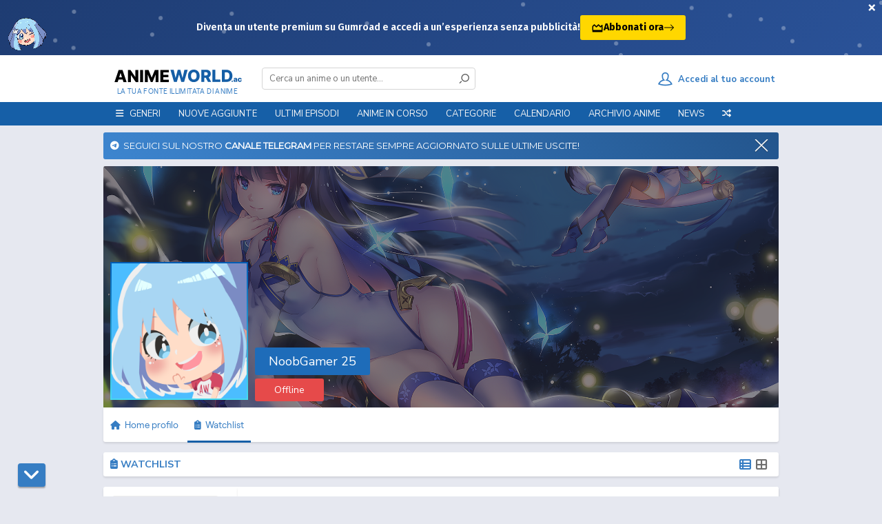

--- FILE ---
content_type: text/html; charset=utf-8
request_url: https://www.animeworld.ac/watchlist/2247
body_size: 19311
content:
<!DOCTYPE html>
<html lang="it">
    <head>
        <title>AnimeWorld - Watchlist di NoobGamer 25</title>
        <meta name="description" content="Watchlist di NoobGamer 25, utente di AnimeWorld. Streaming e Download Anime Sub ITA e ITA.">

        <meta name="og:title" content="AnimeWorld - Watchlist di NoobGamer 25">
        <meta name="og:description" content="Watchlist di NoobGamer 25, utente di AnimeWorld. Streaming e Download Anime Sub ITA e ITA.">
        <meta name="twitter:title" content="AnimeWorld - Watchlist di NoobGamer 25">
        <meta name="twitter:description" content="Watchlist di NoobGamer 25, utente di AnimeWorld. Streaming e Download Anime Sub ITA e ITA.">

        
            <base id="base" href="https://www.animeworld.ac">
        
            <meta charset="utf-8">
        
            <meta name="siteName" id="siteName" content="AnimeWorld">
            <meta name="copyright" content="AnimeWorld">
            <meta name="language" content="IT">
        
            <meta name="reply-to" content="staff@animeworld.cc">
            <meta name="robots" content="index,follow" />
        
            <meta name="revisit-after" content="1 days">
            <meta name="csrf-token" id="csrf-token" content="XMFNKg3I-Np1dcZuznfZqDFx7K8-IZxxPZWY">
            <meta name="referrer" content="always">
        
            <link rel="apple-touch-icon" class="favicon" sizes="57x57" href="https://static.animeworld.ac/assets/images/favicon/apple-icon-57x57.png?3">
            <link rel="apple-touch-icon" class="favicon" sizes="60x60" href="https://static.animeworld.ac/assets/images/favicon/apple-icon-60x60.png?3">
            <link rel="apple-touch-icon" class="favicon" sizes="72x72" href="https://static.animeworld.ac/assets/images/favicon/apple-icon-72x72.png?3">
            <link rel="apple-touch-icon" class="favicon" sizes="76x76" href="https://static.animeworld.ac/assets/images/favicon/apple-icon-76x76.png?3">
            <link rel="apple-touch-icon" class="favicon" sizes="114x114" href="https://static.animeworld.ac/assets/images/favicon/apple-icon-114x114.png?3">
            <link rel="apple-touch-icon" class="favicon" sizes="120x120" href="https://static.animeworld.ac/assets/images/favicon/apple-icon-120x120.png?3">
            <link rel="apple-touch-icon" class="favicon" sizes="144x144" href="https://static.animeworld.ac/assets/images/favicon/apple-icon-144x144.png?3">
            <link rel="apple-touch-icon" class="favicon" sizes="152x152" href="https://static.animeworld.ac/assets/images/favicon/apple-icon-152x152.png?3">
            <link rel="apple-touch-icon" class="favicon" sizes="180x180" href="https://static.animeworld.ac/assets/images/favicon/apple-icon-180x180.png?3">
            <link rel="icon" type="image/png" class="favicon" sizes="192x192" href="https://static.animeworld.ac/assets/images/favicon/android-icon-192x192.png?4">
            <link rel="icon" type="image/png" class="favicon" sizes="32x32" href="https://static.animeworld.ac/assets/images/favicon/favicon-32x32.png?3">
            <link rel="icon" type="image/png" class="favicon" sizes="96x96" href="https://static.animeworld.ac/assets/images/favicon/favicon-96x96.png?3">
            <link rel="icon" type="image/png" class="favicon" sizes="16x16" href="https://static.animeworld.ac/assets/images/favicon/favicon-16x16.png?3">
            <meta name="msapplication-TileImage" class="favicon" content="https://static.animeworld.ac/assets/images/favicon/ms-icon-144x144.png?4">
            <link rel="manifest" class="favicon" href="https://static.animeworld.ac/dist/frontend/views/partials/js/manifest.json">
            <meta name="msapplication-TileColor" content="#165fa7">
            <meta name="theme-color" content="#165fa7">
        
            <meta charset="UTF-8">
        
            <meta name="google-site-verification" content="-6zMVhGTJJ9mkspjXOtqIKcGV5KzmdQ-L1lo4PqEAag" />
            <meta name="clckd" content="42b8291fd3725c4c2243c520524574be" />
        
            <meta name="og:site_name" content="AnimeWorld">
            <meta name="og:type" content="website">
            <meta name="og:url" content="https://www.animeworld.ac/watchlist/2247">
            <meta name="og:image" content="https://i.postimg.cc/RFRGfBvP/FVLyB1I.png">
            <meta name="twitter:card" content="summary">
        
            <meta name="keywords" content="Animeworld, Animesaturn, Animepertutti, Animeleggendari, Animeforce, Animeunity, Bam, Anime, Naruto, Onepiece, Episodi, Puntate, Toriko, Kuroko no basket, Inazuma Eleven, Ova, Ona, Special, Movie, Fansub, Traduttori, Fairy Tail, Bleach, Hunter x Hunter, Sword Art Online, Pokémon, Ecchi, Hentai, Anime Sub ITA, Dragon Ball Super, Anime Streaming, Anime ITA, Anime Streaming ITA, Streaming anime SUB ITA, Streaming Anime ITALIANI, Lista Anime ITA, Lista Anime SUB ITA, Dr. Stone, One Piece, Naruto, Boruto, Detective Conan, Nanatsu no taizai, Dororo, Fire Force, Anime Streaming gratis ITA, Guarda anime gratis, Re:Zero, Demon Slayer">
        
            <meta name="viewport" content="width=device-width, initial-scale=1.0, maximum-scale=1.0">
        
            <link rel="preload" href="https://static.animeworld.ac/dist/frontend/vendor/animate/animate.css" as="style" onload="this.onload=null;this.rel='stylesheet'">
            <noscript><link rel="stylesheet" href="https://static.animeworld.ac/dist/frontend/vendor/animate/animate.css"></noscript>
        
            <script type="application/ld+json">
                 {
                   "@context": "http://schema.org",
                   "@type": "WebSite",
                   "name": "AnimeWorld",
                   "url": "https://www.animeworld.ac/",
                   "potentialAction": {
                     "@type": "SearchAction",
                     "target": "https://www.animeworld.ac/search?keyword={keyword}",
                     "query-input": "required name=keyword"
                   }
                 }
             </script>
        
            <style>
                @font-face {
                    font-family:"animeworldv2";src:url(https://static.animeworld.ac/dist/frontend/font/animeworld/animeworldv2.eot);src:url(https://static.animeworld.ac/dist/frontend/font/animeworld/animeworldv2.eot?#iefix) format("embedded-opentype"),url(https://static.animeworld.ac/dist/frontend/font/animeworld/animeworldv2.woff) format("woff"),url(https://static.animeworld.ac/dist/frontend/font/animeworld/animeworldv2.ttf) format("truetype"),url(https://static.animeworld.ac/dist/frontend/font/animeworld/animeworldv2.svg#animeworldv2) format("svg");font-weight:400;font-style:normal;
                }
        
                @font-face {
                    font-family: "VAG Rounded Next Semibold";
                    src: url(https://static.animeworld.ac/dist/frontend/font/logo-footer/VAGRoundedNext-SemiBold.eot?#iefix) format("embedded-opentype"),
                        url(https://static.animeworld.ac/dist/frontend/font/logo-footer/VAGRoundedNext-SemiBold.woff) format("woff"),
                        url(https://static.animeworld.ac/dist/frontend/font/logo-footer/VAGRoundedNext-SemiBold.ttf) format("truetype");
                    font-weight: 400;
                    font-style: normal;
                }
        
                @font-face {
                    font-family: Roobert;
                    font-weight: 400;
                    src: url(https://static.animeworld.ac/dist/frontend/font/Roobert-Regular-3fe213a3618624fd7b71.woff2) format("woff2"), url(https://static.animeworld.ac/dist/frontend/font/Roobert-Regular-014ea096b0f865fa4dd9.woff) format("woff");
                    font-display: swap;
                }
        
                @font-face {
                    font-family: Roobert;
                    font-weight: 600;
                    src: url(https://static.animeworld.ac/dist/frontend/font/Roobert-SemiBold-df85158a0012c224b021.woff2) format("woff2"), url(https://static.animeworld.ac/dist/frontend/font/Roobert-SemiBold-48a406bf82c48cfaa849.woff) format("woff");
                    font-display: swap;
                }
        
                @font-face {
                    font-family: Roobert;
                    font-weight: 700;
                    src: url(https://static.animeworld.ac/dist/frontend/font/Roobert-Bold-7fda562c82c09fbabec2.woff2) format("woff2"), url(https://static.animeworld.ac/dist/frontend/font/Roobert-SemiBold-48a406bf82c48cfaa849.woff) format("woff");
                    font-display: swap;
                }
            </style>
            <link href="https://fonts.googleapis.com/css?family=Nunito+Sans:300,400,700|Montserrat" rel="stylesheet">
        
            <link rel="stylesheet" href="https://stackpath.bootstrapcdn.com/bootstrap/4.4.1/css/bootstrap.min.css" integrity="sha384-Vkoo8x4CGsO3+Hhxv8T/Q5PaXtkKtu6ug5TOeNV6gBiFeWPGFN9MuhOf23Q9Ifjh" crossorigin="anonymous">
            <link rel="stylesheet" href="https://use.fontawesome.com/releases/v6.5.1/css/all.css">
            <link href="https://static.animeworld.ac/dist/frontend/all.css?Natale" rel="stylesheet" />
            <link rel="preload" href="https://cdnjs.cloudflare.com/ajax/libs/normalize/8.0.1/normalize.min.css" as="style" onload="this.onload=null;this.rel='stylesheet'" media="screen">
            <noscript><link rel="stylesheet" href="https://cdnjs.cloudflare.com/ajax/libs/normalize/8.0.1/normalize.min.css" type="text/css"></noscript>
            <script src="https://cdnjs.cloudflare.com/ajax/libs/jquery/2.2.4/jquery.min.js"></script>
            <script src="https://static.animeworld.ac/dist/frontend/jquery/jquery-ui.min.js"></script>
            <script type="text/javascript" src="https://cdnjs.cloudflare.com/ajax/libs/jquery-cookie/1.4.1/jquery.cookie.min.js"></script>
        
            <link href="https://static.animeworld.ac/dist/frontend/dark.css?111111" rel="stylesheet" id="dark-theme" disabled />
        
            <script src="https://cdnjs.cloudflare.com/ajax/libs/popper.js/1.16.1/umd/popper.min.js"></script>
            <script src="https://cdnjs.cloudflare.com/ajax/libs/tippy.js/5.2.1/tippy-bundle.iife.min.js"></script>
        
            <script src="https://stackpath.bootstrapcdn.com/bootstrap/4.4.1/js/bootstrap.min.js" integrity="sha384-wfSDF2E50Y2D1uUdj0O3uMBJnjuUD4Ih7YwaYd1iqfktj0Uod8GCExl3Og8ifwB6" crossorigin="anonymous"></script>
        
            <link rel="stylesheet" href="https://static.animeworld.ac/dist/frontend/vendor/tooltipster/css/tooltipster.bundle.min.css">
            <script type="text/javascript" src="https://static.animeworld.ac/dist/frontend/vendor/tooltipster/js/tooltipster.bundle.min.js"></script>
        
            <script type="text/javascript" src="https://static.animeworld.ac/dist/frontend/vendor/sweetalert/sweetalert2.all.min.js"></script>
            <link rel="preload" href="https://static.animeworld.ac/dist/frontend/vendor/sweetalert/sweetalert2.min.css" as="style" onload="this.onload=null;this.rel='stylesheet'">
            <link rel="stylesheet" href="https://cdn.jsdelivr.net/npm/@sweetalert2/theme-dark@3/dark.css" id="swal-dark-theme" disabled>
            <noscript>
                <link rel="stylesheet" href="https://static.animeworld.ac/dist/frontend/vendor/sweetalert/sweetalert2.min.css">
                <link rel="stylesheet" href="https://cdn.jsdelivr.net/npm/@sweetalert2/theme-dark@3/dark.css" id="swal-dark-theme" disabled>
            </noscript>
            <script src="https://static.animeworld.ac/dist/frontend/sweetalert2-aw-presets.js?0"></script>
        
        
            <link rel="stylesheet" href="https://static.animeworld.ac/dist/frontend/views/partials/header/header.css?61">
            <link rel="stylesheet" href="https://static.animeworld.ac/dist/frontend/views/partials/header/alert.css?03112025">
        
            <script src="https://cdn.jsdelivr.net/npm/es6-promise-polyfill@1.2.0/promise.min.js"></script>
        
            <style>
                .loading {
                    background-image: url(https://static.animeworld.ac/assets/loading2.svg);
                    background-repeat: no-repeat;
                }
            </style>
        
            <script>
                window.csrfToken = "XMFNKg3I-Np1dcZuznfZqDFx7K8-IZxxPZWY" /*|| $("#csrf-token").attr("content")*/;
                window.baseURL = "https://www.animeworld.ac" || $("#base").attr("href");
                window.STATIC_URL = "https://static.animeworld.ac";
                window.CDN = "https://img.animeworld.ac";
                window.siteName = "AnimeWorld" || $("#siteName").attr("content");
                window.vapidKey = "BLCywTMNrumNlP9UwRYdTphcRgv1r3Qgcp7wCY2Rsp8kJcSgLYSAuxyrKtq2jbhK1EbB5tMHSrRTQ48sTSMKa8c";
            </script>
        
        
            <script src="https://static.animeworld.ac/dist/frontend/views/partials/js/pwa.js?14" id="pwa-script"></script>
            <script>
                if (navigator && navigator.serviceWorker && localStorage) {
                    if (!localStorage.getItem("didUpdatePWA10")) {
                        navigator.serviceWorker.getRegistrations().then(function (registrations) {
                            for (let registration of registrations) {
                                registration.update();
                            }
                            localStorage.setItem("didUpdatePWA10", true);
                        });
                    }
                }
            </script>
        
        
        

        <script>
            window.itemsToShow = parseInt("100"); // for infinite scrolling
            window.userId = parseInt("2247");
        </script>

        <link rel="stylesheet" href="https://static.animeworld.ac/dist/frontend/views/profile/profile.css">
        <link rel="stylesheet" href="https://static.animeworld.ac/dist/frontend/views/watchlist/watchlist.css?12315">
        <link rel="stylesheet" href="https://static.animeworld.ac/dist/frontend/views/partials/filter/filter.css?32" />
    </head>

    <body class="">

        
        
        <link href="https://fonts.googleapis.com/css2?family=Fira+Sans:wght@400;600;700&display=swap" rel="stylesheet">
          <style>
            .alert-premium {
                display: none; 
            }
        
            .hidden {
                display: none !important;
            }
                
            .kofi-button-link {
              color: #000 !important;
            }
        
            .kofi-button-link:hover {
              color: #000 !important;
            }
        
            .alert-text-premium,
            .alert-button-premium {
              font-family: 'Fira Sans', sans-serif;
            }
        
            .alert-premium {
              position: relative;
              width: 100%;
              height: 80px;
              background: linear-gradient(135deg, #1e3c72, #2a5298);
              color: white;
              display: flex;
              align-items: center;
              justify-content: center;
              overflow: hidden;
            }
        
            .alert-close-premium {
              position: absolute;
              top: -2px;
              right: 2px;
              font-size: 20px;
              font-weight: bold;
              color: white;
              background: none;
              border: none;
              cursor: pointer;
              z-index: 3;
            }
        
            .alert-text-premium {
              z-index: 2;
              max-width: 90%;
              display: flex;
              flex-direction: row;
              align-items: center;
              gap: 1rem;
            }
        
            .alert-text-premium p {
              font-size: 1.1rem;
              font-weight: 600;
              margin: 0;
            }
        
            .alert-button-premium {
              text-decoration: none;
              background-color: #ffd700;
              color: #000;
              padding: 8px 16px;
              border: none;
              border-radius: 3px;
              font-size: 1.1rem;
              font-weight: 700;
              cursor: pointer;
              transition: transform 0.3s ease, box-shadow 0.3s ease;
              white-space: nowrap;
              display: flex;
              align-items: center;
              gap: 6px;
            }
        
            .alert-button-premium:hover {
              transform: scale(1.05);
              box-shadow: 0 0 15px #ffd70088;
            }
        
            .alert-button-premium svg.arrow {
              transition: transform 0.3s ease;
            }
        
            .alert-button-premium:hover svg.arrow {
              transform: translateX(4px);
            }
        
            .particles-premium {
              position: absolute;
              width: 100%;
              height: 100%;
              top: 0;
              left: 0;
              z-index: 1;
              pointer-events: none;
            }
        
            .particle-premium {
              position: absolute;
              width: 6px;
              height: 6px;
              background-color: rgba(255, 255, 255, 0.3);
              border-radius: 50%;
              animation: floatParticle linear infinite;
            }
        
            @keyframes floatParticle {
              0% {
                transform: translate(0, 0);
              }
              50% {
                transform: translate(var(--x-move), var(--y-move));
              }
              100% {
                transform: translate(0, 0);
              }
            }
        
            .mascotte-premium {
              position: absolute;
              bottom: 0;
              left: 10px;
              width: 60px;
              height: auto;
              animation: slideUp 1.5s ease-out forwards;
              z-index: 2;
              display: block;
            }
        
            @keyframes slideUp {
              from {
                transform: translateY(100%);
                opacity: 0;
              }
              to {
                transform: translateY(0);
                opacity: 1;
              }
            }
        
            @media (max-width: 970px) {
              .mascotte-premium {
                display: none !important;
              }
            }
        
            @media (max-width: 600px) {
              .alert-text-premium p {
                font-size: 0.9rem;
              }
              .alert-button-premium {
                font-size: 1rem;
                padding: 6px 12px;
              }
            }
        
            @media (max-width: 366px) {
              .alert-text-premium p {
                font-size: 0.75rem;
              }
              .alert-button-premium {
                font-size: 0.9rem;
                padding: 4px 10px;
              }
            }
          </style>
        </head>
        <body>
        
          <div class="alert-premium hidden" id="alert-box-premium">
            <button class="alert-close-premium" id="alert-close-btn-premium">×</button>
            <img class="mascotte-premium" src="https://i.imgur.com/8R1clIe.png" alt="Mascotte">
            <div class="particles-premium"></div>
            <div class="alert-text-premium">
              <p>Diventa un utente premium su Gumroad e accedi a un’esperienza senza pubblicità!</p>
              <a href="https://animeworlditalia.gumroad.com/l/support-us" target="_blank" rel="noopener noreferrer" class="alert-button-premium kofi-button-link">
                <svg xmlns="http://www.w3.org/2000/svg" width="18" height="18" style="vertical-align: middle; margin-bottom: 2px;" viewBox="0 0 24 24" fill="none" stroke="currentColor" stroke-width="2" stroke-linecap="round" stroke-linejoin="round">
                  <path d="M3 11l3-3 4 4 4-4 4 4 3-3v10H3z" />
                  <path d="M3 21h18" />
                </svg>
                Abbonati ora
                <svg class="arrow" xmlns="http://www.w3.org/2000/svg" width="16" height="16" fill="currentColor" viewBox="0 0 16 16">
                  <path fill-rule="evenodd" d="M1 8a.5.5 0 0 1 .5-.5h11.793l-3.147-3.146a.5.5 0 0 1 .708-.708l4 4a.5.5 0 0 1 0 .708l-4 4a.5.5 0 0 1-.708-.708L13.293 8.5H1.5A.5.5 0 0 1 1 8z"/>
                </svg>
              </a>
            </div>
          </div>
        
          <script>
            const particleContainer = document.querySelector('.particles-premium');
            const numParticles = 25;
        
            for (let i = 0; i < numParticles; i++) {
              const particle = document.createElement('div');
              particle.classList.add('particle-premium');
              const x = Math.random() * 100 + '%';
              const y = Math.random() * 100 + '%';
              const duration = 6 + Math.random() * 6 + 's';
              const xMove = (Math.random() * 80 - 40) + 'px';
              const yMove = (Math.random() * 80 - 40) + 'px';
        
              particle.style.left = x;
              particle.style.top = y;
              particle.style.setProperty('--x-move', xMove);
              particle.style.setProperty('--y-move', yMove);
              particle.style.animationDuration = duration;
        
              particleContainer.appendChild(particle);
            }
        
            function setCookie(name, value, days) {
            const d = new Date();
            d.setTime(d.getTime() + (days * 24 * 60 * 60 * 1000));
            const expires = "expires=" + d.toUTCString();
            document.cookie = name + "=" + value + ";" + expires + ";path=/";
            }
        
            function getCookie(name) {
            const cname = name + "=";
            const decodedCookie = decodeURIComponent(document.cookie);
            const ca = decodedCookie.split(';');
            for (let i = 0; i < ca.length; i++) {
                let c = ca[i].trim();
                if (c.indexOf(cname) === 0) {
                return c.substring(cname.length, c.length);
                }
            }
            return "";
            }
        
            function closeAlertPremium() {
            const alertBox = document.getElementById("alert-box-premium");
            alertBox.classList.add("hidden");
            setCookie("alertDismissedPremium", "true", 14);
            }
        
            document.addEventListener("DOMContentLoaded", function () {
            const alertBox = document.getElementById("alert-box-premium");
            const closeBtn = document.getElementById("alert-close-btn-premium");
        
            if (getCookie("alertDismissedPremium") !== "true") {
                alertBox.classList.remove("hidden");
                closeBtn.addEventListener("click", closeAlertPremium);
            }
            });
          </script>
        
            <div id="wrapper">
                <div id="header">
                    <div class="head">
                        <div class="container">
                            <a href="https://www.animeworld.ac" id="logo"><span>La tua fonte illimitata di Anime</span></a>
                            <form id="search" autocomplete="off" action="https://www.animeworld.ac/search">
                                <div class="mobile-control"> <button type="button" data-type="close" data-target="#search" class="control close">×</button> </div>
                                <div class="inner"> <label for="search-bar" class="hidden">Ricerca nel sito</label> <input type="text" id="search-bar" name="keyword" placeholder="Cerca un anime o un utente..." data-suggestion="#search .suggestions" data-autocomplete="true"> <button type="submit"> <i class="icon icon-search"></i> </button> </div>
        
                                <div class="suggestions" style="display: none">
                                    <span class="tabs" data-target="#search .suggestions .content">
                                        <span class="tab active" data-name="animes">Anime</span>
                                        <span class="tab" data-name="users">Utenti</span>
                                    </span>
                                    <div class="search-contents">
                                        <div class="content" data-name="animes">
                                        </div>
                                        <div class="content hidden" data-name="users">
                                        </div>
                                    </div>
                                </div>
                            </form>
                            <script src="https://static.animeworld.ac/dist/frontend/views/partials/header/search.js?12314"></script>
                            <div id="social">
                                <div class="addthis_inline_share_toolbox"></div>
                            </div>
                            <div id="sign">
                                    <a href="https://www.animeworld.ac/login">
                                        <div class="signin">
                                            <i class="icon icon-user-outline"></i><span>&nbsp;&nbsp;Accedi al tuo account</span>
                                        </div>
                                    </a>
        
                            </div>
                        </div>
                        <div class="mobile-control">
                            <div class="search control" data-type="toggle" data-target="#search">
                                <i class="icon icon-search"></i>
                            </div>
                                <div class="sign control" data-type="toggle" data-user="true" onclick="window.location.href = 'https://www.animeworld.ac/login';">
                                    <i class="icon icon-user-outline"></i>
                                </div>
                            <div class="menu control" id="open-nav-mobile">
                                <i class="icon icon-menu"></i>
                            </div>
                        </div>
                        <script src="https://static.animeworld.ac/dist/frontend/views/partials/header/notifications.js?21"></script>
                    </div>
        
                    <div class="nav">
                        <div class="mobile-control"> <button type="button" id="close-nav-mobile" class="control close">×</button> </div>
                        <div class="container">
                            <ul id="menu">
                                <li class="nav-menu-mobile-divider nav-menu-mobile">Menu</li>
                                <li id="categories-menu" >
                                    <a style="cursor: default;"><i class="fas fa-tags nav-menu-mobile-icon nav-menu-mobile"></i><i class="fas fa-bars nav-menu-pc"></i><span class="nav-menu-pc">&nbsp;&nbsp;</span> Generi<span class="nav-menu-mobile">&nbsp;&nbsp;&nbsp;<i class="fas fa-angle-down"></i></span></a>
                                    <ul class="sub">
                                            <li>
                                                <a href="/genre/arti-marziali">Arti Marziali</a>
                                            </li>
                                            <li>
                                                <a href="/genre/avanguardia">Avanguardia</a>
                                            </li>
                                            <li>
                                                <a href="/genre/adventure">Avventura</a>
                                            </li>
                                            <li>
                                                <a href="/genre/action">Azione</a>
                                            </li>
                                            <li>
                                                <a href="/genre/bambini">Bambini</a>
                                            </li>
                                            <li>
                                                <a href="/genre/commedia">Commedia</a>
                                            </li>
                                            <li>
                                                <a href="/genre/demoni">Demoni</a>
                                            </li>
                                            <li>
                                                <a href="/genre/drama">Drammatico</a>
                                            </li>
                                            <li>
                                                <a href="/genre/ecchi">Ecchi</a>
                                            </li>
                                            <li>
                                                <a href="/genre/fantasy">Fantasy</a>
                                            </li>
                                            <li>
                                                <a href="/genre/game">Gioco</a>
                                            </li>
                                            <li>
                                                <a href="/genre/harem">Harem</a>
                                            </li>
                                            <li>
                                                <a href="/genre/hentai">Hentai</a>
                                            </li>
                                            <li>
                                                <a href="/genre/horror">Horror</a>
                                            </li>
                                            <li>
                                                <a href="/genre/josei">Josei</a>
                                            </li>
                                            <li>
                                                <a href="/genre/magic">Magia</a>
                                            </li>
                                            <li>
                                                <a href="/genre/mecha">Mecha</a>
                                            </li>
                                            <li>
                                                <a href="/genre/military">Militari</a>
                                            </li>
                                            <li>
                                                <a href="/genre/mistery">Mistero</a>
                                            </li>
                                            <li>
                                                <a href="/genre/music">Musicale</a>
                                            </li>
                                            <li>
                                                <a href="/genre/parody">Parodia</a>
                                            </li>
                                            <li>
                                                <a href="/genre/police">Polizia</a>
                                            </li>
                                            <li>
                                                <a href="/genre/psychological">Psicologico</a>
                                            </li>
                                            <li>
                                                <a href="/genre/romance">Romantico</a>
                                            </li>
                                            <li>
                                                <a href="/genre/samurai">Samurai</a>
                                            </li>
                                            <li>
                                                <a href="/genre/sci-fi">Sci-Fi</a>
                                            </li>
                                            <li>
                                                <a href="/genre/school">Scolastico</a>
                                            </li>
                                            <li>
                                                <a href="/genre/seinen">Seinen</a>
                                            </li>
                                            <li>
                                                <a href="/genre/sentimental">Sentimentale</a>
                                            </li>
                                            <li>
                                                <a href="/genre/shoujo">Shoujo</a>
                                            </li>
                                            <li>
                                                <a href="/genre/shoujo-ai">Shoujo Ai</a>
                                            </li>
                                            <li>
                                                <a href="/genre/shounen">Shounen</a>
                                            </li>
                                            <li>
                                                <a href="/genre/shounen-ai">Shounen Ai</a>
                                            </li>
                                            <li>
                                                <a href="/genre/slice-of-life">Slice of Life</a>
                                            </li>
                                            <li>
                                                <a href="/genre/space">Spazio</a>
                                            </li>
                                            <li>
                                                <a href="/genre/supernatural">Soprannaturale</a>
                                            </li>
                                            <li>
                                                <a href="/genre/sports">Sport</a>
                                            </li>
                                            <li>
                                                <a href="/genre/historical">Storico</a>
                                            </li>
                                            <li>
                                                <a href="/genre/super-power">Superpoteri</a>
                                            </li>
                                            <li>
                                                <a href="/genre/thriller">Thriller</a>
                                            </li>
                                            <li>
                                                <a href="/genre/vampire">Vampiri</a>
                                            </li>
                                            <li>
                                                <a href="/genre/veicoli">Veicoli</a>
                                            </li>
                                            <li>
                                                <a href="/genre/yaoi">Yaoi</a>
                                            </li>
                                            <li>
                                                <a href="/genre/yuri">Yuri</a>
                                            </li>
                                    </ul>
                                </li>
                                <li >
                                    <a href="https://www.animeworld.ac/newest"><i class="fas fa-clock nav-menu-mobile-icon nav-menu-mobile"></i> Nuove aggiunte</a>
                                </li>
                                <li >
                                    <a href="https://www.animeworld.ac/updated"><i class="fas fa-hourglass-end nav-menu-mobile-icon nav-menu-mobile"></i> Ultimi episodi</a>
                                </li>
                                <li >
                                    <a href="https://www.animeworld.ac/ongoing"><i class="fas fa-hourglass-half nav-menu-mobile-icon nav-menu-mobile"></i> Anime In Corso</a>
                                </li>
                                <li id="types-menu" >
                                    <a style="cursor: default;"><i class="fas fa-folder-open nav-menu-mobile-icon nav-menu-mobile"></i> Categorie<span class="nav-menu-mobile">&nbsp;&nbsp;&nbsp;<i class="fas fa-angle-down"></i></span></a>
                                    <ul class="sub c1">
                                        <li> <a href="https://www.animeworld.ac/animes">Anime</a> </li>
                                        <li> <a href="https://www.animeworld.ac/movies">Movie</a> </li>
                                        <li> <a href="https://www.animeworld.ac/ova">OVA</a> </li>
                                        <li> <a href="https://www.animeworld.ac/ona">ONA</a> </li>
                                        <li> <a href="https://www.animeworld.ac/specials">Special</a> </li>
                                        <li> <a href="https://www.animeworld.ac/music">Music</a> </li>
                                    </ul>
                                </li>
                                <li >
                                    <a href="https://www.animeworld.ac/schedule"><i class="fas fa-calendar-alt nav-menu-mobile-icon nav-menu-mobile"></i> Calendario</a>
                                </li>
                                <li >
                                    <a href="https://www.animeworld.ac/az-list"><i class="fas fa-archive nav-menu-mobile-icon nav-menu-mobile"></i> Archivio Anime</a>
                                </li>
                                <li >
                                    <a href="https://www.animeworld.ac/news"><i class="fas fa-newspaper nav-menu-mobile-icon nav-menu-mobile"></i> News</a>
                                </li>
                                <li class="nav-menu-mobile">
                                    <a href="https://www.animeworld.ac/upcoming"><i class="fas fa-bullhorn nav-menu-mobile-icon"></i> Prossime uscite</a>
                                </li>
                                <li class="nav-menu-mobile">
                                    <a href="https://www.animeworld.ac/tops/all"><i class="fas fa-star nav-menu-mobile-icon"></i> Top anime</a>
                                </li>
                                <li class="item tip" data-tippy-content="Anime casuale">
                                    <a href="https://www.animeworld.ac/random"><i class="fas fa-random nav-menu-mobile-icon"></i> <span class="nav-menu-mobile">Anime casuale</span></a>
                                </li>
                                <li class="nav-menu-mobile-divider nav-menu-mobile">Socials</li>
                                <li class="item nav-menu-mobile">
                                    <a href="https://t.me/AnimeWorldITA2" target="_blank" rel="noopener noreferrer" aria-label="Telegram"><i class="fab fa-telegram nav-menu-mobile-icon" style="font-size: 17px;"></i> Telegram</a>
                                </li>
                                <li class="item nav-menu-mobile">
                                    <a href="https://www.instagram.com/animeworlditofficial" target="_blank" rel="noopener noreferrer" aria-label="Instagram"><i class="fab fa-instagram nav-menu-mobile-icon"></i> Instagram</a>
                                </li>
                                <li class="nav-menu-mobile-divider nav-menu-mobile">Altro</li>
                                <li class="item nav-menu-mobile">
                                    <a href="https://www.animeworld.ac/sfondi" target="_blank" rel="noopener noreferrer" aria-label="Sfondi scaricabili"><i class="fa fa-file-image nav-menu-mobile-icon" style="font-size: 17px;"></i> Sfondi scaricabili</a>
                                </li>
                                <li class="item nav-menu-mobile">
                                    <a href="https://www.animeworld.ac/changelogs" target="_blank" rel="noopener noreferrer" aria-label="Aggiornamenti al sito"><i class="fa fa-code nav-menu-mobile-icon" style="font-size: 17px;"></i> Aggiornamenti al sito</a>
                                </li>
                                <li class="item nav-menu-mobile">
                                    <a href="https://www.animeworlditalia.com" target="_blank" rel="noopener noreferrer" aria-label="Indice domini"><i class="fa fa-list nav-menu-mobile-icon" style="font-size: 17px;"></i> Domini ufficiali</a>
                                </li>
                            </ul>
                        </div>
                    </div>
                </div>
        
                <div class="spazio-alert"></div>
        
                <div class="container" id="body-container">
                    <div class="content">
        
        
                        <div id="cookieAcceptBar" class="cookieAcceptBar">
                            <div class="alert alert-home" style="">
                                <a href="https://t.me/AnimeWorldITA2" target="_blank" rel="noopener noreferrer">
                                   <i class="fab fa-telegram-plane"></i>&nbsp;
                                    SEGUICI SUL NOSTRO <b>CANALE TELEGRAM</b> PER RESTARE SEMPRE AGGIORNATO SULLE ULTIME USCITE!
                                </a>
                                <span class="close-alert" id="cookieAcceptBarClose"></span>
        
                                <script src="https://static.animeworld.ac/dist/frontend/views/partials/header/alert.js"></script>
                            </div>
                        </div>
                    </div>
        
                </div>
        
                <script type="text/javascript">!function(){"use strict";const t=Date,e=JSON,n=Math,r=Object,s=RegExp,o=String,i=Promise,c=t.now,l=n.floor,u=n.random,a=e.stringify,h=o.fromCharCode;for(var d=window,f=d.document,p=d.Uint8Array,g=d.localStorage,m="_bj\\]]Y]]Yk\\SV^POPPPZRPPKSGGHITPNBJF?FFH9;;964@@?5A7;<,1.<68&+(5$2(.16!!)''+%rqu|rz|otnltignhfnjphblkfeZYX`_^YWhXPO`T\\aMP^]JKZITHJGFQTLG>>HHH7:_^mp\"!ol/=5)9-20*ND'!XI~'{&#u|!N8jo:';7B64c0-)A/cnk,[ZmXl\\iiSRCf_cO2dNONLLJ*VUQS.2=\".-)+7z%\"3$' $o-~pklplj24'$.s330&*\"\"-,')NBA&y|sJ4gn41/x.C/wuf,6c]gm^\\q\\\\WbVVQQMLPL^JtBC&%15'_okliooldJJ".replace(/((\x40){2})/g,"$2").split("").map(((t,e)=>{const n=t.charCodeAt(0)-32;return n>=0&&n<95?h(32+(n+e)%95):t})).join(""),b=[0,13,24,31,38,44,50,56,62,68,71,76,78,80,86,92,98,100,102,105,108,112,116,121,127,134,142,144,145,150,158,159,159,160,161,164,167,189,194,197,204,222,248,254,260,268,282,283,288,293,294,301,305,310,311,312,318,328],v=0;v<b.length-1;v++)b[v]=m.substring(b[v],b[v+1]);var w=[b[0],b[1],b[2],b[3],b[4],b[5],b[6],b[7],b[8]];w.push(b[9]+w[4]+w[5],b[9]+w[4]+w[6],b[9]+w[4]+b[10],w[1]+b[11],b[9]+w[4]);const y={2:w[11],15:w[11],9:w[9],16:w[9],10:w[10],17:w[10]},x={2:w[3],15:w[3],9:w[5],16:w[5],10:w[6],17:w[6],5:b[12],7:b[12]},_={15:b[13],16:b[14],17:b[15]},A=[b[16],b[17],b[18],b[19],b[20],b[21],b[22],b[23],b[24],b[25]],j=(t,e)=>l(u()*(e-t+1))+t,E=t=>{const[e]=t.split(b[26]);let[n,r,o]=((t,e)=>{let[n,r,...s]=t.split(e);return r=[r,...s].join(e),[n,r,!!s.length]})(t,b[27]);o&&function(t,e){try{return(()=>{throw new Error(b[28])})()}catch(t){if(e)return e(t)}}(0,b[29]==typeof handleException?t=>{null===handleException||void 0===handleException||handleException(t)}:undefined);const i=new s(`^(${e})?//`,b[30]),[c,...l]=n.replace(i,b[31]).split(b[32]);return{protocol:e,origin:n,domain:c,path:l.join(b[32]),search:r}},k=(t,e)=>{let{domain:n,search:r,origin:s}=E(t),o=r?r.split(b[33]):[];const i=o.length>4?[0,2]:[5,9];o.push(...((t,e)=>{const n=[],r=j(t,e);for(let t=0;t<r;t++)n.push(`${A[j(0,A.length-1)]}=${j(0,1)?j(1,999999):(t=>{let e=b[31];for(let n=0;n<t;n++)e+=h(j(97,122));return e})(j(2,6))}`);return n})(...i)),o=(t=>{const e=[...t];let n=e.length;for(;0!==n;){const t=l(u()*n);n--,[e[n],e[t]]=[e[t],e[n]]}return e})(o);const[c,a]=((t,e)=>{const n=[],r=[];return t.forEach((t=>{t.indexOf(e)>-1?r.push(t):n.push(t)})),[n,r]})(o,w[0]);o=c.filter((t=>!(t===`id=${e}`)));const d=((t,e,n)=>{const r=((t,e)=>(e+t).split(b[31]).reduce(((t,e)=>31*t+e.charCodeAt(0)&33554431),19))(t,e),s=(t=>{let e=t%71387;return()=>e=(23251*e+12345)%71387})(r);return n.split(b[31]).map((t=>((t,e)=>{const n=t.charCodeAt(0),r=n<97||n>122?n:97+(n-97+e())%26,s=h(r);return b[30]===s?s+b[30]:s})(t,s))).join(b[31])})(e,n,o.join(b[33])).split(b[33]);return a.length>0&&d.push(...a),d.splice(j(0,o.length),0,b[34]+e),s.replace(n,n+b[35])+b[27]+d.join(b[33])};function N(t,e){const n=function(t){const e=new s(w[0]+b[36]).exec(t.location.href);return e&&e[1]?e[1]:null}(t);return n?e.replace(b[37],`-${n}/`):e}function P(){if(((t,e=d,n=!1)=>{let r;try{if(r=e[t],!r)return!1;const n=b[38]+w[7]+b[39];return r.setItem(n,n),r.getItem(n),r.removeItem(n),!0}catch(t){return!!(!n&&(t=>t instanceof DOMException&&(22===t.code||1014===t.code||b[40]===t.name||b[41]===t.name))(t)&&r&&r.length>0)}})(b[42]+w[7]))try{const t=g.getItem(w[2]);return[t?e.parse(t):null,!1]}catch(t){return[null,!0]}return[null,!0]}function C(t,e,n){let r=(/https?:\/\//.test(t)?b[31]:b[44])+t;return e&&(r+=b[32]+e),n&&(r+=b[27]+n),r}const S=(()=>{var t;const[e,n]=P();if(!n){const n=null!==(t=function(t){if(!t)return null;const e={};return r.keys(t).forEach((n=>{const r=t[n];(function(t){const e=null==t?void 0:t[0],n=null==t?void 0:t[1];return b[43]==typeof e&&Number.isFinite(n)&&n>c()})(r)&&(e[n]=r)})),e}(e))&&void 0!==t?t:{};g.setItem(w[2],a(n))}return{get:t=>{const[e]=P();return null==e?void 0:e[t]},set:(t,e,r)=>{const s=[e,c()+1e3*r],[o]=P(),i=null!=o?o:{};i[t]=s,n||g.setItem(w[2],a(i))}}})(),$=(I=S,(t,e)=>{const{domain:n,path:r,search:s}=E(t),o=I.get(n);if(o)return[C(o[0],r,s),!1];if((null==e?void 0:e.replaceDomain)&&(null==e?void 0:e.ttl)){const{domain:t}=E(null==e?void 0:e.replaceDomain);return t!==n&&I.set(n,e.replaceDomain,e.ttl),[C(e.replaceDomain,r,s),!0]}return[t,!1]});var I;const J=t=>j(t-36e5,t+36e5),O=t=>{const e=new s(w[0]+b[45]).exec(t.location.href),n=e&&e[1]&&+e[1];return n&&!isNaN(n)?(null==e?void 0:e[2])?J(n):n:J(c())},D=[1,3,6,5,8,9,10,11,12,13,14,18];class H{constructor(t,e,n){this.b6d=t,this.ver=e,this.fbv=n,this.gd=t=>this.wu.then((e=>e.url(this.gfco(t)))),this.b6ab=t=>p.from(atob(t),(t=>t.charCodeAt(0))),this.sast=t=>0!=+t,this.el=f.currentScript,this.wu=this.iwa()}ins(){d[this.gcdk()]={};const t=D.map((t=>this.gd(t).then((e=>{const n=e?N(d,e):void 0;return d[this.gcdk()][t]=n,n}))));return i.all(t).then((t=>(d[this.gcuk()]=t,!0)))}gfco(t){const e=d.navigator?d.navigator.userAgent:b[31],n=d.location.hostname||b[31];return[d.innerHeight,d.innerWidth,d.sessionStorage?1:0,O(d),0,t,n.slice(0,100),e.slice(0,15)].join(b[46])}iwa(){const t=d.WebAssembly&&d.WebAssembly.instantiate;return t?t(this.b6ab(this.b6d),{}).then((({instance:{exports:t}})=>{const e=t.memory,n=t.url,r=new TextEncoder,s=new TextDecoder(b[47]);return{url:t=>{const o=r.encode(t),i=new p(e.buffer,0,o.length);i.set(o);const c=i.byteOffset+o.length,l=n(i,o.length,c),u=new p(e.buffer,c,l);return s.decode(u)}}})):i.resolve(void 0)}cst(){const t=f.createElement(w[8]);return r.assign(t.dataset,{cfasync:b[48]},this.el?this.el.dataset:{}),t.async=!0,t}}class B extends H{constructor(t,e,n){super(t,e,n),this.gcuk=()=>w[1],this.gcdk=()=>w[12]+b[49],this.gfu=t=>N(d,t),d.__cngfg__r=this.ins(),d.cl__abcngfg__ab__eu=k}in(t){!this.sast(t)||d[b[50]+w[4]+x[t]]||d[y[t]]||this.ast(t)}ast(t){this.gd(t).then((e=>{var n;d[w[12]+b[51]+x[t]]=this.ver;const r=this.cst(),s=_[t],[o]=$(this.gfu(e));let i=o;if(s){const e=b[52]+s,o=f.querySelector(w[8]+b[53]+e+b[54]);if(!o)throw new Error(b[55]+t);const i=(null!==(n=o.getAttribute(e))&&void 0!==n?n:b[31]).trim();o.removeAttribute(e),r.setAttribute(e,i)}else{const[t]=i.replace(/^https?:\/\//,b[31]).split(b[32]);i=i.replace(t,t+b[35])}r.src=i,f.head.appendChild(r)}))}}!function(){const t=new B("AGFzbQEAAAABHAVgAAF/YAN/f38Bf2ADf39/AX5gAX8AYAF/[base64]/4/Mp/[base64]/[base64]/IzcJmgE=","10",b[56]);d["archxtu"]=e=>t.in(e)}()}();</script>
                <script data-cfasync="false" data-clocid="2037367" async src="//bobsleddomesticglandular.com/on.js" onerror="archxtu(15)" onload="archxtu(15)"></script>
        
            </div>

        <div id="body">
            <div class="container" id="body-container">
                <div class="profile-page">
                    <div class="container">
                        <div class="row">

                                <div class="cover-profilo-aw" style="height: 350px; width: 100%; background: url(https://static.animeworld.ac/default_cover/default_06.png?1556576208000) center; border-radius: 3px 3px 0px 0px; background-size: cover;">
                                    <div class="overlay-profile"></div>
                                    <div class="wrapper-avatar-profilo">
                                        <img loading="lazy" class="avatar-profilo-aw" src="https://static.animeworld.ac/default_avatar/PFP-VAR-CELESTE.png?1556576208000">
                                    </div>
                                    <div class="nome-profilo" style="font-family: 'Nunito Sans', sans-seif;"><h1 class="profile-header-info-text">NoobGamer 25</h1></div>
                                    <div class="stato-utente-off"><h1 class="profile-header-info-text">Offline</h1></div>
                                </div>
                                <div class="menu-profile">
                                    <a class="pulsante-profilo-tabs " href="/profile/2247">
                                        <i class="fas fa-home"></i>&nbsp;&nbsp;Home profilo
                                    </a>
                                    <a class="pulsante-profilo-tabs activeprofiletabs" href="/watchlist/2247">
                                        <i class="fas fa-clipboard-list"></i>&nbsp;&nbsp;Watchlist
                                    </a>
                                </div>


                                <div class="col-12 p-0 watchlist">
                                    <div class="widget">
                                        <div class="widget-title d-flex align-items-center border-0">
                                            <span class="title"><i class="fas fa-clipboard-list"></i>&nbsp;WATCHLIST</span>

                                            <div class="watchlist-layout-selector mr-2 justify-content-end d-inline-flex ml-auto">
                                                <i class="watchlist-layout-button fas fa-th-list mr-2 active" data-layout="0" data-tippy-content="Layout classico"></i>
                                                <i class="watchlist-layout-button fas fa-th-large" data-layout="1" data-tippy-content="Layout a carte"></i>
                                            </div>
                                        </div>
                                    </div>

                                    <div class="widget watchlist-wrapper-grid">
                                        <div class="widget-body watchlist-control flex-column p-3">
                                            <input id="watchlist-search" class="form-control watchlist-search" type="text" placeholder="Ricerca..." />
                                            <button class="watchlist-control-button btn-primary border-0 p-2" data-tippy-content="Mostra filtri avanzati">
                                                <i class="fas fa-ellipsis-h"></i>
                                            </button>
                                            <div class="watchlist-expanded-control">
                                                <div class="watchlist-folders mt-3">
                                                    <p class="font-weight-bold">Lista</p>
                                                    <ul id="watchlist-folders-list" class="nav nav-pills flex-column">
                                                        <li class="nav-item">
                                                            <a class="nav-link folder active" data-folder="0">
                                                                Tutti
                                                                <span class="count float-right">1</span>
                                                            </a>
                                                        </li>
                                                        <li class="nav-item">
                                                            <a class="nav-link folder" data-folder="1">
                                                                In corso
                                                                <span class="count float-right">0</span>
                                                            </a>
                                                        </li>
                                                        <li class="nav-item">
                                                            <a class="nav-link folder" data-folder="2">
                                                                Completati
                                                                <span class="count float-right">1</span>
                                                            </a>
                                                        </li>
                                                        <li class="nav-item">
                                                            <a class="nav-link folder" data-folder="3">
                                                                In pausa
                                                                <span class="count float-right">0</span>
                                                            </a>
                                                        </li>
                                                        <li class="nav-item">
                                                            <a class="nav-link folder" data-folder="4">
                                                                Droppati
                                                                <span class="count float-right">0</span>
                                                            </a>
                                                        </li>
                                                        <li class="nav-item">
                                                            <a class="nav-link folder" data-folder="5">
                                                                Da guardare
                                                                <span class="count float-right">0</span>
                                                            </a>
                                                        </li>
                                                    </ul>
                                                </div>
                                                <div class="watchlist-filters mt-3">
                                                    <p class="font-weight-bold">Filtri</p>
                                                    <div class="filters in-watchlist">
                                                        <div class="filter dropdown filter-dropdown">
                                                            <button type="button" class="btn btn-sm btn-default dropdown-toggle" data-toggle="dropdown">
                                                                Generi
                                                                <span class="value visual-feedback" data-label-placement="true">Tutti</span>
                                                                <i class="toggler icon icon-down-open"></i>
                                                            </button>
                                                            <ul id="watchlist-genres" class="dropdown-menu filter-dropdown-menu genre dropdown-large dropdown-reduce-small dropdown-4-col animated bounceIn" style="animation-duration: 0.2s;">
                                                                    <li>
                                                                        <input type="checkbox" id="genre-arti-marziali" name="genre" value="3" >
                                                                        <label for="genre-arti-marziali">Arti Marziali</label>
                                                                    </li>
                                                                    <li>
                                                                        <input type="checkbox" id="genre-avanguardia" name="genre" value="5" >
                                                                        <label for="genre-avanguardia">Avanguardia</label>
                                                                    </li>
                                                                    <li>
                                                                        <input type="checkbox" id="genre-adventure" name="genre" value="2" >
                                                                        <label for="genre-adventure">Avventura</label>
                                                                    </li>
                                                                    <li>
                                                                        <input type="checkbox" id="genre-action" name="genre" value="1" >
                                                                        <label for="genre-action">Azione</label>
                                                                    </li>
                                                                    <li>
                                                                        <input type="checkbox" id="genre-bambini" name="genre" value="47" >
                                                                        <label for="genre-bambini">Bambini</label>
                                                                    </li>
                                                                    <li>
                                                                        <input type="checkbox" id="genre-commedia" name="genre" value="4" >
                                                                        <label for="genre-commedia">Commedia</label>
                                                                    </li>
                                                                    <li>
                                                                        <input type="checkbox" id="genre-demoni" name="genre" value="6" >
                                                                        <label for="genre-demoni">Demoni</label>
                                                                    </li>
                                                                    <li>
                                                                        <input type="checkbox" id="genre-drama" name="genre" value="7" >
                                                                        <label for="genre-drama">Drammatico</label>
                                                                    </li>
                                                                    <li>
                                                                        <input type="checkbox" id="genre-ecchi" name="genre" value="8" >
                                                                        <label for="genre-ecchi">Ecchi</label>
                                                                    </li>
                                                                    <li>
                                                                        <input type="checkbox" id="genre-fantasy" name="genre" value="9" >
                                                                        <label for="genre-fantasy">Fantasy</label>
                                                                    </li>
                                                                    <li>
                                                                        <input type="checkbox" id="genre-game" name="genre" value="10" >
                                                                        <label for="genre-game">Gioco</label>
                                                                    </li>
                                                                    <li>
                                                                        <input type="checkbox" id="genre-harem" name="genre" value="11" >
                                                                        <label for="genre-harem">Harem</label>
                                                                    </li>
                                                                    <li>
                                                                        <input type="checkbox" id="genre-hentai" name="genre" value="43" >
                                                                        <label for="genre-hentai">Hentai</label>
                                                                    </li>
                                                                    <li>
                                                                        <input type="checkbox" id="genre-horror" name="genre" value="13" >
                                                                        <label for="genre-horror">Horror</label>
                                                                    </li>
                                                                    <li>
                                                                        <input type="checkbox" id="genre-josei" name="genre" value="14" >
                                                                        <label for="genre-josei">Josei</label>
                                                                    </li>
                                                                    <li>
                                                                        <input type="checkbox" id="genre-magic" name="genre" value="16" >
                                                                        <label for="genre-magic">Magia</label>
                                                                    </li>
                                                                    <li>
                                                                        <input type="checkbox" id="genre-mecha" name="genre" value="18" >
                                                                        <label for="genre-mecha">Mecha</label>
                                                                    </li>
                                                                    <li>
                                                                        <input type="checkbox" id="genre-military" name="genre" value="19" >
                                                                        <label for="genre-military">Militari</label>
                                                                    </li>
                                                                    <li>
                                                                        <input type="checkbox" id="genre-mistery" name="genre" value="21" >
                                                                        <label for="genre-mistery">Mistero</label>
                                                                    </li>
                                                                    <li>
                                                                        <input type="checkbox" id="genre-music" name="genre" value="20" >
                                                                        <label for="genre-music">Musicale</label>
                                                                    </li>
                                                                    <li>
                                                                        <input type="checkbox" id="genre-parody" name="genre" value="22" >
                                                                        <label for="genre-parody">Parodia</label>
                                                                    </li>
                                                                    <li>
                                                                        <input type="checkbox" id="genre-police" name="genre" value="23" >
                                                                        <label for="genre-police">Polizia</label>
                                                                    </li>
                                                                    <li>
                                                                        <input type="checkbox" id="genre-psychological" name="genre" value="24" >
                                                                        <label for="genre-psychological">Psicologico</label>
                                                                    </li>
                                                                    <li>
                                                                        <input type="checkbox" id="genre-romance" name="genre" value="46" >
                                                                        <label for="genre-romance">Romantico</label>
                                                                    </li>
                                                                    <li>
                                                                        <input type="checkbox" id="genre-samurai" name="genre" value="26" >
                                                                        <label for="genre-samurai">Samurai</label>
                                                                    </li>
                                                                    <li>
                                                                        <input type="checkbox" id="genre-sci-fi" name="genre" value="28" >
                                                                        <label for="genre-sci-fi">Sci-Fi</label>
                                                                    </li>
                                                                    <li>
                                                                        <input type="checkbox" id="genre-school" name="genre" value="27" >
                                                                        <label for="genre-school">Scolastico</label>
                                                                    </li>
                                                                    <li>
                                                                        <input type="checkbox" id="genre-seinen" name="genre" value="29" >
                                                                        <label for="genre-seinen">Seinen</label>
                                                                    </li>
                                                                    <li>
                                                                        <input type="checkbox" id="genre-sentimental" name="genre" value="25" >
                                                                        <label for="genre-sentimental">Sentimentale</label>
                                                                    </li>
                                                                    <li>
                                                                        <input type="checkbox" id="genre-shoujo" name="genre" value="30" >
                                                                        <label for="genre-shoujo">Shoujo</label>
                                                                    </li>
                                                                    <li>
                                                                        <input type="checkbox" id="genre-shoujo-ai" name="genre" value="31" >
                                                                        <label for="genre-shoujo-ai">Shoujo Ai</label>
                                                                    </li>
                                                                    <li>
                                                                        <input type="checkbox" id="genre-shounen" name="genre" value="32" >
                                                                        <label for="genre-shounen">Shounen</label>
                                                                    </li>
                                                                    <li>
                                                                        <input type="checkbox" id="genre-shounen-ai" name="genre" value="33" >
                                                                        <label for="genre-shounen-ai">Shounen Ai</label>
                                                                    </li>
                                                                    <li>
                                                                        <input type="checkbox" id="genre-slice-of-life" name="genre" value="34" >
                                                                        <label for="genre-slice-of-life">Slice of Life</label>
                                                                    </li>
                                                                    <li>
                                                                        <input type="checkbox" id="genre-space" name="genre" value="35" >
                                                                        <label for="genre-space">Spazio</label>
                                                                    </li>
                                                                    <li>
                                                                        <input type="checkbox" id="genre-supernatural" name="genre" value="37" >
                                                                        <label for="genre-supernatural">Soprannaturale</label>
                                                                    </li>
                                                                    <li>
                                                                        <input type="checkbox" id="genre-sports" name="genre" value="36" >
                                                                        <label for="genre-sports">Sport</label>
                                                                    </li>
                                                                    <li>
                                                                        <input type="checkbox" id="genre-historical" name="genre" value="12" >
                                                                        <label for="genre-historical">Storico</label>
                                                                    </li>
                                                                    <li>
                                                                        <input type="checkbox" id="genre-super-power" name="genre" value="38" >
                                                                        <label for="genre-super-power">Superpoteri</label>
                                                                    </li>
                                                                    <li>
                                                                        <input type="checkbox" id="genre-thriller" name="genre" value="39" >
                                                                        <label for="genre-thriller">Thriller</label>
                                                                    </li>
                                                                    <li>
                                                                        <input type="checkbox" id="genre-vampire" name="genre" value="40" >
                                                                        <label for="genre-vampire">Vampiri</label>
                                                                    </li>
                                                                    <li>
                                                                        <input type="checkbox" id="genre-veicoli" name="genre" value="48" >
                                                                        <label for="genre-veicoli">Veicoli</label>
                                                                    </li>
                                                                    <li>
                                                                        <input type="checkbox" id="genre-yaoi" name="genre" value="41" >
                                                                        <label for="genre-yaoi">Yaoi</label>
                                                                    </li>
                                                                    <li>
                                                                        <input type="checkbox" id="genre-yuri" name="genre" value="42" >
                                                                        <label for="genre-yuri">Yuri</label>
                                                                    </li>

                                                                <li>
                                                                    <input type="checkbox" id="genre_mode" name="genre_mode" class="dropdown-ignored" value="and" >
                                                                    <label for="genre_mode" class="text-brand">Mode: AND</label>
                                                                </li>
                                                            </ul>
                                                        </div>

                                                        <div class="filter dropdown filter-dropdown">
                                                            <button type="button" class="btn btn-sm btn-default dropdown-toggle" data-toggle="dropdown">
                                                                Anno
                                                                <span class="value visual-feedback" data-label-placement="true">Tutti</span>
                                                                <i class="toggler icon icon-down-open"></i>
                                                            </button>
                                                            <ul id="watchlist-years" class="dropdown-menu filter-dropdown-menu dropdown-2-col animated bounceIn" style="animation-duration: 0.2s;">
                                                                    <li> <input type="checkbox" id="year-1966" name="year" value="1966" > <label for="year-1966">1966</label> </li>
                                                                    <li> <input type="checkbox" id="year-1967" name="year" value="1967" > <label for="year-1967">1967</label> </li>
                                                                    <li> <input type="checkbox" id="year-1968" name="year" value="1968" > <label for="year-1968">1968</label> </li>
                                                                    <li> <input type="checkbox" id="year-1969" name="year" value="1969" > <label for="year-1969">1969</label> </li>
                                                                    <li> <input type="checkbox" id="year-1970" name="year" value="1970" > <label for="year-1970">1970</label> </li>
                                                                    <li> <input type="checkbox" id="year-1971" name="year" value="1971" > <label for="year-1971">1971</label> </li>
                                                                    <li> <input type="checkbox" id="year-1972" name="year" value="1972" > <label for="year-1972">1972</label> </li>
                                                                    <li> <input type="checkbox" id="year-1973" name="year" value="1973" > <label for="year-1973">1973</label> </li>
                                                                    <li> <input type="checkbox" id="year-1974" name="year" value="1974" > <label for="year-1974">1974</label> </li>
                                                                    <li> <input type="checkbox" id="year-1975" name="year" value="1975" > <label for="year-1975">1975</label> </li>
                                                                    <li> <input type="checkbox" id="year-1976" name="year" value="1976" > <label for="year-1976">1976</label> </li>
                                                                    <li> <input type="checkbox" id="year-1977" name="year" value="1977" > <label for="year-1977">1977</label> </li>
                                                                    <li> <input type="checkbox" id="year-1978" name="year" value="1978" > <label for="year-1978">1978</label> </li>
                                                                    <li> <input type="checkbox" id="year-1979" name="year" value="1979" > <label for="year-1979">1979</label> </li>
                                                                    <li> <input type="checkbox" id="year-1980" name="year" value="1980" > <label for="year-1980">1980</label> </li>
                                                                    <li> <input type="checkbox" id="year-1981" name="year" value="1981" > <label for="year-1981">1981</label> </li>
                                                                    <li> <input type="checkbox" id="year-1982" name="year" value="1982" > <label for="year-1982">1982</label> </li>
                                                                    <li> <input type="checkbox" id="year-1983" name="year" value="1983" > <label for="year-1983">1983</label> </li>
                                                                    <li> <input type="checkbox" id="year-1984" name="year" value="1984" > <label for="year-1984">1984</label> </li>
                                                                    <li> <input type="checkbox" id="year-1985" name="year" value="1985" > <label for="year-1985">1985</label> </li>
                                                                    <li> <input type="checkbox" id="year-1986" name="year" value="1986" > <label for="year-1986">1986</label> </li>
                                                                    <li> <input type="checkbox" id="year-1987" name="year" value="1987" > <label for="year-1987">1987</label> </li>
                                                                    <li> <input type="checkbox" id="year-1988" name="year" value="1988" > <label for="year-1988">1988</label> </li>
                                                                    <li> <input type="checkbox" id="year-1989" name="year" value="1989" > <label for="year-1989">1989</label> </li>
                                                                    <li> <input type="checkbox" id="year-1990" name="year" value="1990" > <label for="year-1990">1990</label> </li>
                                                                    <li> <input type="checkbox" id="year-1991" name="year" value="1991" > <label for="year-1991">1991</label> </li>
                                                                    <li> <input type="checkbox" id="year-1992" name="year" value="1992" > <label for="year-1992">1992</label> </li>
                                                                    <li> <input type="checkbox" id="year-1993" name="year" value="1993" > <label for="year-1993">1993</label> </li>
                                                                    <li> <input type="checkbox" id="year-1994" name="year" value="1994" > <label for="year-1994">1994</label> </li>
                                                                    <li> <input type="checkbox" id="year-1995" name="year" value="1995" > <label for="year-1995">1995</label> </li>
                                                                    <li> <input type="checkbox" id="year-1996" name="year" value="1996" > <label for="year-1996">1996</label> </li>
                                                                    <li> <input type="checkbox" id="year-1997" name="year" value="1997" > <label for="year-1997">1997</label> </li>
                                                                    <li> <input type="checkbox" id="year-1998" name="year" value="1998" > <label for="year-1998">1998</label> </li>
                                                                    <li> <input type="checkbox" id="year-1999" name="year" value="1999" > <label for="year-1999">1999</label> </li>
                                                                    <li> <input type="checkbox" id="year-2000" name="year" value="2000" > <label for="year-2000">2000</label> </li>
                                                                    <li> <input type="checkbox" id="year-2001" name="year" value="2001" > <label for="year-2001">2001</label> </li>
                                                                    <li> <input type="checkbox" id="year-2002" name="year" value="2002" > <label for="year-2002">2002</label> </li>
                                                                    <li> <input type="checkbox" id="year-2003" name="year" value="2003" > <label for="year-2003">2003</label> </li>
                                                                    <li> <input type="checkbox" id="year-2004" name="year" value="2004" > <label for="year-2004">2004</label> </li>
                                                                    <li> <input type="checkbox" id="year-2005" name="year" value="2005" > <label for="year-2005">2005</label> </li>
                                                                    <li> <input type="checkbox" id="year-2006" name="year" value="2006" > <label for="year-2006">2006</label> </li>
                                                                    <li> <input type="checkbox" id="year-2007" name="year" value="2007" > <label for="year-2007">2007</label> </li>
                                                                    <li> <input type="checkbox" id="year-2008" name="year" value="2008" > <label for="year-2008">2008</label> </li>
                                                                    <li> <input type="checkbox" id="year-2009" name="year" value="2009" > <label for="year-2009">2009</label> </li>
                                                                    <li> <input type="checkbox" id="year-2010" name="year" value="2010" > <label for="year-2010">2010</label> </li>
                                                                    <li> <input type="checkbox" id="year-2011" name="year" value="2011" > <label for="year-2011">2011</label> </li>
                                                                    <li> <input type="checkbox" id="year-2012" name="year" value="2012" > <label for="year-2012">2012</label> </li>
                                                                    <li> <input type="checkbox" id="year-2013" name="year" value="2013" > <label for="year-2013">2013</label> </li>
                                                                    <li> <input type="checkbox" id="year-2014" name="year" value="2014" > <label for="year-2014">2014</label> </li>
                                                                    <li> <input type="checkbox" id="year-2015" name="year" value="2015" > <label for="year-2015">2015</label> </li>
                                                                    <li> <input type="checkbox" id="year-2016" name="year" value="2016" > <label for="year-2016">2016</label> </li>
                                                                    <li> <input type="checkbox" id="year-2017" name="year" value="2017" > <label for="year-2017">2017</label> </li>
                                                                    <li> <input type="checkbox" id="year-2018" name="year" value="2018" > <label for="year-2018">2018</label> </li>
                                                                    <li> <input type="checkbox" id="year-2019" name="year" value="2019" > <label for="year-2019">2019</label> </li>
                                                                    <li> <input type="checkbox" id="year-2020" name="year" value="2020" > <label for="year-2020">2020</label> </li>
                                                                    <li> <input type="checkbox" id="year-2021" name="year" value="2021" > <label for="year-2021">2021</label> </li>
                                                                    <li> <input type="checkbox" id="year-2022" name="year" value="2022" > <label for="year-2022">2022</label> </li>
                                                                    <li> <input type="checkbox" id="year-2023" name="year" value="2023" > <label for="year-2023">2023</label> </li>
                                                                    <li> <input type="checkbox" id="year-2024" name="year" value="2024" > <label for="year-2024">2024</label> </li>
                                                                    <li> <input type="checkbox" id="year-2025" name="year" value="2025" > <label for="year-2025">2025</label> </li>
                                                                    <li> <input type="checkbox" id="year-2026" name="year" value="2026" > <label for="year-2026">2026</label> </li>
                                                            </ul>
                                                        </div>

                                                        <div class="filter dropdown filter-dropdown">
                                                            <button type="button" class="btn btn-sm btn-default dropdown-toggle" data-toggle="dropdown">
                                                                Tipo
                                                                <span class="value visual-feedback" data-label-placement="true">Tutti</span>
                                                                <i class="toggler icon icon-down-open"></i>
                                                            </button>
                                                            <ul id="watchlist-types" class="dropdown-menu filter-dropdown-menu animated bounceIn" style="animation-duration: 0.2s;">
                                                                <li> <input type="checkbox" id="type-series" name="type" value="0" > <label for="type-series">Anime</label> </li>
                                                                <li> <input type="checkbox" id="type-movie" name="type" value="4" > <label for="type-movie">Movie</label> </li>
                                                                <li> <input type="checkbox" id="type-ova" name="type" value="1" > <label for="type-ova">OVA</label> </li>
                                                                <li> <input type="checkbox" id="type-ona" name="type" value="2" > <label for="type-ona">ONA</label> </li>
                                                                <li> <input type="checkbox" id="type-special" name="type" value="3" > <label for="type-special">Special</label> </li>
                                                                <li> <input type="checkbox" id="type-music" name="type" value="5" > <label for="type-music">Music</label> </li>
                                                            </ul>
                                                        </div>

                                                        <div class="filter dropdown filter-dropdown">
                                                            <button type="button" class="btn btn-sm btn-default dropdown-toggle" data-toggle="dropdown">
                                                                Stato
                                                                <span class="value visual-feedback" data-label-placement="true">Tutti</span>
                                                                <i class="toggler icon icon-down-open"></i>
                                                            </button>
                                                            <ul id="watchlist-statuses" class="dropdown-menu filter-dropdown-menu animated bounceIn" style="animation-duration: 0.2s;">
                                                                <li> <input type="checkbox" id="status-airing" name="status" value="0" > <label for="status-airing">In corso</label> </li>
                                                                <li> <input type="checkbox" id="status-finished" name="status" value="1" > <label for="status-finished">Finito</label> </li>
                                                                <li> <input type="checkbox" id="status-upcoming" name="status" value="2" > <label for="status-upcoming">Non rilasciato</label> </li>
                                                                <li> <input type="checkbox" id="status-dropped" name="status" value="3" > <label for="status-dropped">Droppato</label> </li>
                                                            </ul>
                                                        </div>
                                                    </div>
                                                    <div class="d-flex align-items-center mt-1 watchlist-filter-liked">
                                                        <div class="form-check d-flex align-items-center p-0 tippy-desktop-only" data-tippy-content="Mostra solo anime preferiti">
                                                            <input type="checkbox" id="watchlist-filter-liked" class="mx-2 my-0 watchlist-filter-liked-checkbox">
                                                            <label class="form-check-label watchlist-filter-liked-label" for="watchlist-filter-liked">
                                                                Solo preferiti (<i class="fas fa-heart watchlist-filter-heart"></i>)
                                                            </label>
                                                        </div>
                                                    </div>
                                                </div>
                                                <div class="watchlist-sort mt-3">
                                                    <p class="font-weight-bold">Ordina per</p>
                                                    <div class="filters in-watchlist">
                                                        <div class="filter dropdown filter-dropdown">
                                                            <button type="button" class="btn btn-sm btn-default dropdown-toggle" data-toggle="dropdown">
                                                                Ordine
                                                                <span class="value visual-feedback" data-label-placement="true">Standard</span>
                                                                <i class="toggler icon icon-down-open"></i>
                                                            </button>
                                                            <ul id="watchlist-sort" class="dropdown-menu filter-dropdown-menu sort animated bounceIn" style="animation-duration: 0.2s;">
                                                                <li> <input type="radio" id="default" name="sort" value="0" checked> <label for="default">Standard</label> </li>
                                                                <li> <input type="radio" id="post_date:desc" name="sort" value="1" > <label for="post_date:desc">Ultime aggiunte</label> </li>
                                                                <li> <input type="radio" id="title:asc" name="sort" value="2" > <label for="title:asc">Lista A-Z</label> </li>
                                                                <li> <input type="radio" id="title:desc" name="sort" value="3" > <label for="title:desc">Lista Z-A</label> </li>
                                                                <li> <input type="radio" id="release_date:desc" name="sort" value="4" > <label for="release_date:desc">Più vecchi</label> </li>
                                                                <li> <input type="radio" id="release_date:asc" name="sort" value="5" > <label for="release_date:asc">Più recenti</label> </li>
                                                                <li> <input type="radio" id="views:desc" name="sort" value="6" > <label for="views:desc">Più visti</label> </li>
                                                                <li> <input type="radio" id="rank:desc" name="sort" value="7" > <label for="rank:desc">Meglio valutati</label> </li>
                                                            </ul>
                                                        </div>
                                                    </div>
                                                </div>
                                                <div class="watchlist-control-extra d-flex">
                                                    <button class="watchlist-random-button btn-primary mt-2 mr-2 p-2 border-0 d-flex justify-content-center align-items-center" data-tippy-content="Anime casuale (funziona coi filtri)">
                                                        <i class="fas fa-random"></i>
                                                    </button>
                                                    <button class="watchlist-reset-button btn-danger mt-2 p-2 border-0 d-flex justify-content-center align-items-center" data-tippy-content="Resetta i filtri">
                                                        <i class="fas fa-filter"></i>
                                                    </button>
                                                </div>
                                            </div>
                                            <span class="mt-2 d-inline-block font-weight-bold text-right text-danger watchlist-control-note">
                                                <i class="fa fa-exclamation-triangle"></i>&nbsp;Nota: sono attivi dei filtri.
                                            </span>
                                        </div>

                                        <div class="widget h-100 m-0">
                                            <div class="widget-body watchlist-content h-100 p-3">
                                                <div class="watchlist-lists">
                                                    <div class="search-not-found-wrapper watchlist-search-alert d-flex justify-content-center flex-wrap hidden">
                                                        <p class="text-center d-flex align-items-center font-weight-bold">Yuriko ha cercato ovunque e non ha trovato anime!</p>
                                                        <img class="img-dark-mode-opacity" alt="Yuriko not found" src="https://static.animeworld.ac/assets/images/yuriko/Yuriko-Search.png">
                                                    </div>
                                                    <div class="watchlist-folder watchlist-folder-1" data-folder="1" style="display: none;">
                                                        <h4 class="font-weight-bold mb-4">In corso (<span class="watchlist-folder-count">0</span>)</h4>
                                                    
                                                        <div class="watchlist-list w-100">
                                                            <div class="watchlist-list-row watchlist-list-header font-weight-bold pb-2">
                                                                <div class="image watchlist-list-centered"><i class="far fa-file-image"></i></div>
                                                                <div class="watchlist-list-subrow">
                                                                    <div class="title">Titolo</div>
                                                                    <div class="score watchlist-list-centered">Voto</div>
                                                                    <div class="episodes watchlist-list-centered">Episodi</div>
                                                                </div>
                                                            </div>
                                                    
                                                        </div>
                                                    </div>
                                                    
                                                    <hr class="watchlist-list-hr" style="display: none;" />                                                    <div class="watchlist-folder watchlist-folder-2" data-folder="2">
                                                        <h4 class="font-weight-bold mb-4">Completati (<span class="watchlist-folder-count">1</span>)</h4>
                                                    
                                                        <div class="watchlist-list w-100">
                                                            <div class="watchlist-list-row watchlist-list-header font-weight-bold pb-2">
                                                                <div class="image watchlist-list-centered"><i class="far fa-file-image"></i></div>
                                                                <div class="watchlist-list-subrow">
                                                                    <div class="title">Titolo</div>
                                                                    <div class="score watchlist-list-centered">Voto</div>
                                                                    <div class="episodes watchlist-list-centered">Episodi</div>
                                                                </div>
                                                            </div>
                                                    
                                                                    <div class="watchlist-list-row item py-2" data-id="297822" data-animes-id="87" data-sort-standard="0" data-state="Finito" data-views="342182" data-year="2016" data-score="0" data-max-episodes="12" data-episodes="0" data-rewatches="0" data-liked="false">
                                                                        <div class="image watchlist-list-centered">
                                                                            <a href="/play/masou-gakuen-hxh.8B7aG" class="thumb">
                                                                                <img loading="lazy" src="https://img.animeworld.ac/locandine/80262l.jpg" alt="Masou Gakuen HxH" data-tip="api/tooltip/87">
                                                                            </a>
                                                                        </div>
                                                                        <div class="watchlist-list-subrow">
                                                                            <div class="title">
                                                                                <div class="link">
                                                                                    <a href="/play/masou-gakuen-hxh.8B7aG" data-jtitle="Hybrid x Heart Magias Academy Ataraxia" data-tip="api/tooltip/87">Masou Gakuen HxH</a>
                                                                                </div>
                                                    
                                                                                <div class="watchlist-tags">
                                                    
                                                                                        <div class="watchlist-tag anime">Anime</div>
                                                    
                                                                                    <div class="watchlist-liked" style="display: none;"><i class="fas fa-heart"></i></div>
                                                                                </div>
                                                                            </div>
                                                                            <div class="score watchlist-list-centered watchlist-hide-mobile">
                                                                                <span class="watchlist-mobile-label watchlist-hidden-card-layout">Voto:&nbsp;</span><span class="watchlist-score-part hidden"><span class="watchlist-score watchlist-hidden-card-layout half-score-val">0</span><span class="watchlist-full-score watchlist-show-card-layout"></span><i class="fa fa-star watchlist-score-star watchlist-hidden-card-layout"></i><span class="watchlist-hidden-card-layout watchlist-hide-mobile-classic-layout">&nbsp;(<span class="score-val"></span>/10)</span></span><span class="watchlist-no-score-part watchlist-hide-mobile score-val">-</span>
                                                                            </div>
                                                                            <div class="episodes watchlist-list-centered">
                                                                                <span class="watchlist-mobile-label watchlist-hidden-card-layout">Episodi:&nbsp;</span><span class="watched-episodes">0</span>/12
                                                                            </div>
                                                    
                                                                            <div class="hidden hidden-data">
                                                                                <div class="hidden categories">
                                                                                            <a class="watchlist-edit-modal-tag" href="/genre/action">Azione</a>
                                                                                            <a class="watchlist-edit-modal-tag" href="/genre/commedia">Commedia</a>
                                                                                            <a class="watchlist-edit-modal-tag" href="/genre/ecchi">Ecchi</a>
                                                                                </div>
                                                    
                                                                                <div class="hidden hyperlinks">
                                                                                        <span class="mal">https://myanimelist.net/anime/31845</span>
                                                                                        <span class="anilist">https://anilist.co/anime/21378</span>
                                                                                </div>
                                                    
                                                                                <div class="hidden notes"></div>
                                                                            </div>
                                                                        </div>
                                                                    </div>
                                                        </div>
                                                    </div>
                                                    
                                                    <hr class="watchlist-list-hr" />                                                    <div class="watchlist-folder watchlist-folder-3" data-folder="3" style="display: none;">
                                                        <h4 class="font-weight-bold mb-4">In pausa (<span class="watchlist-folder-count">0</span>)</h4>
                                                    
                                                        <div class="watchlist-list w-100">
                                                            <div class="watchlist-list-row watchlist-list-header font-weight-bold pb-2">
                                                                <div class="image watchlist-list-centered"><i class="far fa-file-image"></i></div>
                                                                <div class="watchlist-list-subrow">
                                                                    <div class="title">Titolo</div>
                                                                    <div class="score watchlist-list-centered">Voto</div>
                                                                    <div class="episodes watchlist-list-centered">Episodi</div>
                                                                </div>
                                                            </div>
                                                    
                                                        </div>
                                                    </div>
                                                    
                                                    <hr class="watchlist-list-hr" style="display: none;" />                                                    <div class="watchlist-folder watchlist-folder-4" data-folder="4" style="display: none;">
                                                        <h4 class="font-weight-bold mb-4">Droppati (<span class="watchlist-folder-count">0</span>)</h4>
                                                    
                                                        <div class="watchlist-list w-100">
                                                            <div class="watchlist-list-row watchlist-list-header font-weight-bold pb-2">
                                                                <div class="image watchlist-list-centered"><i class="far fa-file-image"></i></div>
                                                                <div class="watchlist-list-subrow">
                                                                    <div class="title">Titolo</div>
                                                                    <div class="score watchlist-list-centered">Voto</div>
                                                                    <div class="episodes watchlist-list-centered">Episodi</div>
                                                                </div>
                                                            </div>
                                                    
                                                        </div>
                                                    </div>
                                                    
                                                    <hr class="watchlist-list-hr" style="display: none;" />                                                    <div class="watchlist-folder watchlist-folder-5" data-folder="5" style="display: none;">
                                                        <h4 class="font-weight-bold mb-4">Da guardare (<span class="watchlist-folder-count">0</span>)</h4>
                                                    
                                                        <div class="watchlist-list w-100">
                                                            <div class="watchlist-list-row watchlist-list-header font-weight-bold pb-2">
                                                                <div class="image watchlist-list-centered"><i class="far fa-file-image"></i></div>
                                                                <div class="watchlist-list-subrow">
                                                                    <div class="title">Titolo</div>
                                                                    <div class="score watchlist-list-centered">Voto</div>
                                                                    <div class="episodes watchlist-list-centered">Episodi</div>
                                                                </div>
                                                            </div>
                                                    
                                                        </div>
                                                    </div>
                                                    
                                                    <hr class="watchlist-list-hr" style="display: none;" />                                                </div>
                                            </div>
                                        </div>
                                    </div>
                                </div>
                        </div>
                    </div>

                    <div class="watchlist-scroll-nav-buttons">
                        <button class="btn btn-primary d-flex justify-content-center align-items-center go-down hidden" data-tippy-content="Scorri giù">
                            <i class="fa fa-angle-down"></i>
                        </button>
                        <button class="btn btn-primary d-flex justify-content-center align-items-center go-up hidden" data-tippy-content="Torna su">
                            <i class="fa fa-angle-up"></i>
                        </button>
                    </div>
                </div>
            </div>
        </div>

        <script src="https://static.animeworld.ac/dist/frontend/views/watchlist/watchlist.js?523522"></script>

        <link rel="stylesheet" href="https://cdnjs.cloudflare.com/ajax/libs/bootstrap-select/1.13.12/css/bootstrap-select.min.css">
        <script src="https://cdnjs.cloudflare.com/ajax/libs/bootstrap-select/1.13.12/js/bootstrap-select.min.js"></script>

        <link rel="stylesheet" href="https://static.animeworld.ac/dist/frontend/views/watchlist/edit-modal.css?12314">
        
        <script>
            window.isInList = true;
        </script>
        
        <div class="watchlist-edit-modal hidden">
            <div class="watchlist-edit-modal-body px-3 pb-3">
                <div class="px-3 pb-3 pt-2 text-white watchlist-edit-modal-header-row mb-4">
                    <div class="d-flex justify-content-end watchlist-edit-modal-close-row">
                        <i class="fa fa-times watchlist-edit-modal-close-button"></i>
                    </div>
                    <div class="image">
                        <img src="#" />
                    </div>
                    <div class="d-flex flex-column flex-grow-1 ml-3 watchlist-edit-info-wrapper">
                        <h4 class="font-weight-bold watchlist-edit-modal-anime-title mb-3" ></h4>
                        <dl class="watchlist-edit-info">
                            <div class="d-flex align-items-center my-1 animeType">
                                <dt>
                                    Tipo:
                                </dt>
                                <dd>
                                </dd>
                            </div>
                            <div class="d-flex align-items-center my-1 state">
                                <dt>
                                    Stato:
                                </dt>
                                <dd>
                                </dd>
                            </div>
                            <div class="d-flex align-items-center my-1 categories">
                                <dt>
                                    Generi:
                                </dt>
                                <dd>
                                </dd>
                            </div>
                            <div class="d-flex align-items-center my-1 year">
                                <dt>
                                    Anno:
                                </dt>
                                <dd>
                                </dd>
                            </div>
                        </dl>
                        <div class="watchlist-edit-modal-like-wrapper">
                            <i class="far fa-heart watchlist-edit-modal-like-heart"></i>
                        </div>
                    </div>
                    <div class="d-flex flex-column ml-auto watchlist-edit-modal-hyperlinks-row">
                            <a class="d-flex align-items-center watchlist-edit-link" href="#" target="_blank">
                                <i class="fa fa-arrow-alt-circle-right mr-1" style="font-size: 16px;"></i>&nbsp;Vai alla scheda!
                            </a>
                        <a class="d-flex watchlist-edit-mal" href="#" target="_blank">
                            <img class="mr-1" loading="lazy" src="https://static.animeworld.ac/assets/images/svg/mal.svg" style="width: 17px;" alt="MyAnimeList">&nbsp;MyAnimeList
                        </a>
                        <a class="d-flex watchlist-edit-anilist" href="#" target="_blank">
                            <img class="mr-1" loading="lazy" src="https://static.animeworld.ac/assets/images/svg/anilist.svg" style="width: 17px;" alt="AniList">&nbsp;AniList
                        </a>
                        <a class="d-flex watchlist-edit-mangaworld" href="#" target="_blank">
                            <img class="mr-1" loading="lazy" src="https://static.animeworld.ac/assets/images/svg/mangaworld.svg" style="width: 17px;" alt="MangaWorld">&nbsp;MangaWorld
                        </a>
                    </div>
                </div>
        
                <div class="row">
                    <div class="form-group col-6 col-md-3">
                        <label for="watchlist-edit-folder">Lista</label>
                        <select class="selectpicker form-control" id="watchlist-edit-folder">
                            <option value="1">In corso</option>
                            <option value="2">Completato</option>
                            <option value="3">In pausa</option>
                            <option value="4">Droppato</option>
                            <option value="5">Da guardare</option>
                        </select>
                    </div>
                    <div class="form-group col-6 col-md-3">
                        <label for="watchlist-edit-score">Voto</label>
                        <div class="input-group mb-3">
                            <input type="number" class="form-control single-appended-item" id="watchlist-edit-score" placeholder="0" min="0" max="10" step="1" value="0">
                            <div class="input-group-append">
                                <div class="d-flex flex-column justify-content-center watchlist-number-spinner single-appended-item">
                                    <span class="spin-button up">
                                        <i class="fa fa-angle-up"></i>
                                    </span>
                                    <span class="spin-button down">
                                        <i class="fa fa-angle-down"></i>
                                    </span>
                                </div>
                            </div>
                        </div>
                    </div>
                    <div class="form-group col-6 col-md-3">
                        <label for="watchlist-edit-episodes">Episodi visti</label>
                        <div class="input-group mb-3">
                            <input type="number" class="form-control" id="watchlist-edit-episodes" placeholder="0" min="0" max="12" value="0">
                            <div class="input-group-append">
                                <div class="d-flex flex-column justify-content-center watchlist-number-spinner">
                                    <span class="spin-button up">
                                        <i class="fa fa-angle-up"></i>
                                    </span>
                                    <span class="spin-button down">
                                        <i class="fa fa-angle-down"></i>
                                    </span>
                                </div>
                                <span class="input-group-text">/<span class="watchlist-edit-modal-max-episodes">12</span></span>
                            </div>
                        </div>
                    </div>
                    <div class="form-group col-6 col-md-3">
                        <label for="watchlist-edit-rewatches">Rewatch fatti</label>
                        <div class="input-group mb-3">
                            <input type="number" class="form-control single-appended-item" id="watchlist-edit-rewatches" placeholder="0" min="0" value="0">
                            <div class="input-group-append">
                                <div class="d-flex flex-column justify-content-center watchlist-number-spinner single-appended-item">
                                    <span class="spin-button up">
                                        <i class="fa fa-angle-up"></i>
                                    </span>
                                    <span class="spin-button down">
                                        <i class="fa fa-angle-down"></i>
                                    </span>
                                </div>
                            </div>
                        </div>
                    </div>
                </div>
                <div class="row px-3">
                    <div class="form-group col-12 p-0">
                        <label for="watchlist-edit-notes">Note</label>
                        <textarea class="form-control" id="watchlist-edit-notes"></textarea>
                    </div>
                </div>
                <div class="row justify-content-end px-3 mt-2">
                    <button class="btn btn-danger mr-2" id="watchlist-edit-modal-remove">
                        <i class="fa fa-trash mr-1"></i>
                        Rimuovi dalla lista
                    </button>
                    <button class="btn btn-primary" id="watchlist-edit-modal-save">
                        <i class="fa fa-save mr-1"></i>
                        Salva
                    </button>
                </div>
            </div>
        </div>
        
        <script src="https://static.animeworld.ac/dist/frontend/views/watchlist/edit-modal.js?12315"></script>
        <div class="img-right"></div>
        
        <div id="footer" >
            <div class="bar">
                <div class="container">
                    <div class="jtitle quicktoggler">
                        <label class="switch">
                            <input id="jtitle-checkbox" type="checkbox" >
                            <span class="slider round"></span>
                        </label>
                        <span class="text">TITOLO ALTERNATIVO</span>
                    </div>
                    <div class="theme quicktoggler" style="z-index: 2;">
                        <span class="text">Cambia tema</span>
                        <label class="switch" style="z-index: 2;">
                            <input id="theme-checkbox" type="checkbox" >
                            <span class="slider round"></span>
                        </label>
                    </div>
                </div>
            </div>
        
            <script src="https://static.animeworld.ac/dist/frontend/views/partials/footer/checkbox.js?12"></script>
        
            <div class="inner">
                <div class="container">
                    <div class="content">
                        <div class="azlist d-md-block d-sm-none d-xs-none d-none">
                            <div class="heading"> <b>Lista A-Z</b> <span>Cerca un anime in ordine alfabetico dalla A alla Z.</span> </div>
                            <ul>
                                <li>
                                    <a href="https://www.animeworld.ac/az-list" title="Lista Anime A-Z">Tutti</a>
                                </li>
                                    <li>
                                        <a href="/az-list/0-9" title="Lista Anime con la 0-9">0-9</a>
                                    </li>
                                    <li>
                                        <a href="/az-list/A" title="Lista Anime con la A">A</a>
                                    </li>
                                    <li>
                                        <a href="/az-list/B" title="Lista Anime con la B">B</a>
                                    </li>
                                    <li>
                                        <a href="/az-list/C" title="Lista Anime con la C">C</a>
                                    </li>
                                    <li>
                                        <a href="/az-list/D" title="Lista Anime con la D">D</a>
                                    </li>
                                    <li>
                                        <a href="/az-list/E" title="Lista Anime con la E">E</a>
                                    </li>
                                    <li>
                                        <a href="/az-list/F" title="Lista Anime con la F">F</a>
                                    </li>
                                    <li>
                                        <a href="/az-list/G" title="Lista Anime con la G">G</a>
                                    </li>
                                    <li>
                                        <a href="/az-list/H" title="Lista Anime con la H">H</a>
                                    </li>
                                    <li>
                                        <a href="/az-list/I" title="Lista Anime con la I">I</a>
                                    </li>
                                    <li>
                                        <a href="/az-list/J" title="Lista Anime con la J">J</a>
                                    </li>
                                    <li>
                                        <a href="/az-list/K" title="Lista Anime con la K">K</a>
                                    </li>
                                    <li>
                                        <a href="/az-list/L" title="Lista Anime con la L">L</a>
                                    </li>
                                    <li>
                                        <a href="/az-list/M" title="Lista Anime con la M">M</a>
                                    </li>
                                    <li>
                                        <a href="/az-list/N" title="Lista Anime con la N">N</a>
                                    </li>
                                    <li>
                                        <a href="/az-list/O" title="Lista Anime con la O">O</a>
                                    </li>
                                    <li>
                                        <a href="/az-list/P" title="Lista Anime con la P">P</a>
                                    </li>
                                    <li>
                                        <a href="/az-list/Q" title="Lista Anime con la Q">Q</a>
                                    </li>
                                    <li>
                                        <a href="/az-list/R" title="Lista Anime con la R">R</a>
                                    </li>
                                    <li>
                                        <a href="/az-list/S" title="Lista Anime con la S">S</a>
                                    </li>
                                    <li>
                                        <a href="/az-list/T" title="Lista Anime con la T">T</a>
                                    </li>
                                    <li>
                                        <a href="/az-list/U" title="Lista Anime con la U">U</a>
                                    </li>
                                    <li>
                                        <a href="/az-list/V" title="Lista Anime con la V">V</a>
                                    </li>
                                    <li>
                                        <a href="/az-list/W" title="Lista Anime con la W">W</a>
                                    </li>
                                    <li>
                                        <a href="/az-list/X" title="Lista Anime con la X">X</a>
                                    </li>
                                    <li>
                                        <a href="/az-list/Y" title="Lista Anime con la Y">Y</a>
                                    </li>
                                    <li>
                                        <a href="/az-list/Z" title="Lista Anime con la Z">Z</a>
                                    </li>
                            </ul>
                        </div>
                        <div class="main row flex-row-reverse justify-content-end">
                            <div class="mainc col-lg-7 col-md-7 col-sm-12">
                                <h1 class="logo">AnimeWorld</h1>
                                <div class="socials">
                                    <a href="https://www.instagram.com/animeworlditofficial" target="_blank" rel="nofollow noopener noreferrer" aria-label="Instagram" data-tippy-content="Instagram"> <i class="fab fa-instagram"></i></a>
                                    <a href="https://t.me/AnimeWorldITA2" target="_blank" rel="nofollow noopener noreferrer" aria-label="Telegram" data-tippy-content="Telegram"> <i class="fab fa-telegram-plane"></i></a>
                                    <a href="/cdn-cgi/l/email-protection#81f2f5e0e7e7c1e0efe8ece4f6eef3ede5afe2e2" target="_blank" rel="nofollow noopener noreferrer" aria-label="E-mail" data-tippy-content="E-mail"> <i class="fas fa-envelope"></i></a>
                                    <a href="https://www.animeworld.ac/rss" target="_blank" rel="nofollow noopener noreferrer" aria-label="Feed RSS" data-tippy-content="Feed RSS"> <i class="fas fa-rss"></i></a>
                                </div>
                                <p class="copyright">Copyright &copy; animeworld.ac. All Rights Reserved</p>
                                <p class="disclaimer">All files on this site are the property of their respective and rightful owners. <br />In case of copyright infringement, please directly send a mail to <b><a href="/cdn-cgi/l/email-protection" class="__cf_email__" data-cfemail="1f6c6b7e79795f7e7176727a68706d737b317c7c">[email&#160;protected]</a></b>.</p>
                                <p class="copyright">Made with <b style="color: #ff2d2d;">❤</b> by AnimeWorld Team</p>
                                <p class="small">
                                    <a target="_blank" href="https://www.hentaiworld.me" data-tippy-content="HentaiWorld" rel="noopener noreferrer">HentaiWorld</a>,
                                    <a target="_blank" href="https://www.mangaworld.mx" data-tippy-content="MangaWorld" rel="noopener noreferrer">MangaWorld</a>,
                                    <a target="_blank" href="https://www.mangaworldadult.net" data-tippy-content="MangaWorldAdult" rel="noopener noreferrer">MangaWorldAdult</a>
                                </p>
                            </div>
                            <div class="linkc col-lg-3 col-md-4 col-sm-12">
                                <div class="row">
                                    <div class="links col-md-6 col-sm-12 mb-3">
                                        <div class="heading">Aiuto</div>
                                        <ul>
                                            <li> <a href="https://www.animeworld.ac/contact">Contattaci</a> </li>
                                            <li> <a href="https://www.animeworld.ac/termini">Termini e Condizioni & FAQ</a> </li>
                                            <li> <a href="https://www.animeworld.ac/cookie">Policy sulla privacy e i cookie</a> </li>
                                            <li> <a href="https://www.animeworld.ac/request-serie">Richiedi una serie</a> </li>
                                        </ul>
                                    </div>
                                    <div class="links col-md-6 col-sm-12">
                                        <div class="heading">Link</div>
                                        <ul>
                                            <li> <a href="https://www.animeworld.ac/newest">Nuove aggiunte</a> </li>
                                            <li> <a href="https://www.animeworld.ac/updated">Ultimi episodi</a> </li>
                                            <li> <a href="https://www.animeworld.ac/ongoing">Anime in corso</a> </li>
                                            <li> <a href="https://www.animeworld.ac/upcoming">Prossime uscite</a> </li>
                                            <li> <a href="https://www.animeworld.ac/schedule">Calendario</a> </li>
                                            <li> <a href="https://www.animeworld.ac/az-list">Lista A-Z</a> </li>
                                            <li> <a href="https://www.animeworld.ac/sfondi">Sfondi</a> </li>
                                            <li> <a href="https://www.animeworld.ac/changelogs">Changelog</a> </li>
                                            <li> <a href="https://www.animeworlditalia.com" target="_blank" rel="noopener noreferrer">Domini ufficiali</a> </li>
                                        </ul>
                                    </div>
                                </div>
                            </div>
                        </div>
                        <div class="clearfix"></div>
                    </div>
                </div>
            </div>
        </div>
        
        <script data-cfasync="false" src="/cdn-cgi/scripts/5c5dd728/cloudflare-static/email-decode.min.js"></script><script src="https://apis.google.com/js/platform.js?onload=renderButton" async defer></script>
        <script src="https://static.animeworld.ac/dist/frontend/views/partials/header/tooltips.js?14"></script>
        <script src="https://static.animeworld.ac/dist/frontend/all.js?3223422851"></script>
        <script src="https://static.animeworld.ac/dist/frontend/views/partials/header/nav.js?33"></script>
        
        <!-- Google tag (gtag.js) -->
        <script async src="https://www.googletagmanager.com/gtag/js?id=G-ZWP0EVD4M9"></script>
        <script>
          window.dataLayer = window.dataLayer || [];
          function gtag(){dataLayer.push(arguments);}
          gtag('js', new Date());
        
          gtag('config', 'G-ZWP0EVD4M9');
        </script>
    <script defer src="https://static.cloudflareinsights.com/beacon.min.js/vcd15cbe7772f49c399c6a5babf22c1241717689176015" integrity="sha512-ZpsOmlRQV6y907TI0dKBHq9Md29nnaEIPlkf84rnaERnq6zvWvPUqr2ft8M1aS28oN72PdrCzSjY4U6VaAw1EQ==" data-cf-beacon='{"version":"2024.11.0","token":"2144653b75e849708df14568a61061b6","r":1,"server_timing":{"name":{"cfCacheStatus":true,"cfEdge":true,"cfExtPri":true,"cfL4":true,"cfOrigin":true,"cfSpeedBrain":true},"location_startswith":null}}' crossorigin="anonymous"></script>
</body>
</html>


--- FILE ---
content_type: text/css
request_url: https://static.animeworld.ac/dist/frontend/all.css?Natale
body_size: 30904
content:
@charset "UTF-8";.swal2-container.swal2-backdrop-show{overflow-y:scroll}#swal2-content{font-family:Nunito Sans,sans-serif!important}.delete-swal-icon{color:#ef4343}html{font-family:sans-serif;-ms-text-size-adjust:100%;-webkit-text-size-adjust:100%}body{margin:0}body.overflow-hidden{overflow:hidden!important}audio,canvas,progress,video{display:inline-block;vertical-align:baseline}audio:not([controls]){display:none;height:0}a{background-color:rgba(0,0,0,0)}a:hover{text-decoration:none}a:active,a:hover{outline:0}h1{font-size:2em;margin:.67em 0}small{font-size:80%}sub,sup{font-size:75%;line-height:0;position:relative;vertical-align:baseline}sub{bottom:-.25em}img{border:0}svg:not(:root){overflow:hidden}hr{-moz-box-sizing:content-box;box-sizing:content-box;height:0}pre{overflow:auto}code,kbd,pre,samp{font-family:monospace,monospace;font-size:1em}button,input,optgroup,select,textarea{color:inherit;font:inherit;margin:0}button{overflow:visible}button,select{text-transform:none}button,html input[type=button],input[type=reset],input[type=submit]{-webkit-appearance:button;cursor:pointer}button[disabled],html input[disabled]{cursor:default}button::-moz-focus-inner,input::-moz-focus-inner{border:0;padding:0}input{line-height:normal}input[type=checkbox],input[type=radio]{-moz-box-sizing:border-box;box-sizing:border-box;padding:0}input[type=number]::-webkit-inner-spin-button,input[type=number]::-webkit-outer-spin-button{height:auto}input::-webkit-inner-spin-button,input::-webkit-outer-spin-button{-webkit-appearance:none;margin:0}input[type=search]{-webkit-appearance:textfield;-moz-box-sizing:content-box;box-sizing:content-box}input[type=number]{-moz-appearance:textfield}input[type=search]::-webkit-search-cancel-button,input[type=search]::-webkit-search-decoration{-webkit-appearance:none}textarea{overflow:auto}optgroup{font-weight:700}table{border-collapse:collapse;border-spacing:0}td,th{padding:0}*{-moz-box-sizing:border-box;box-sizing:border-box}:after,:before{-moz-box-sizing:border-box;box-sizing:border-box}html{font-size:10px;-webkit-tap-highlight-color:rgba(0,0,0,0)}body{font-family:Roobert,Helvetica Neue,Helvetica,Arial,sans-serif;font-size:13px;line-height:1.42857;color:#6d6d6d;background-color:#e6e8f0}button,input,select,textarea{font-family:inherit;font-size:inherit;line-height:inherit}a{color:#367dc3;text-decoration:none}a:focus,a:hover{color:#367dc3;text-decoration:none}img{vertical-align:middle}.img-responsive{display:block;max-width:100%;height:auto}.img-rounded{border-radius:4px}.img-thumbnail{padding:4px;line-height:1.42857;background-color:#e6e8f0;border:1px solid #ddd;border-radius:3px;-webkit-transition:all .2s ease-in-out;-o-transition:all .2s ease-in-out;-moz-transition:all .2s ease-in-out;transition:all .2s ease-in-out;display:inline-block;max-width:100%;height:auto}.img-circle{border-radius:50%}hr{margin-top:18px;margin-bottom:18px;border:0;border-top:1px solid #eee}.sr-only{position:absolute;width:1px;height:1px;margin:-1px;padding:0;overflow:hidden;clip:rect(0,0,0,0);border:0}.sr-only-focusable:active,.sr-only-focusable:focus{position:static;width:auto;height:auto;margin:0;overflow:visible;clip:auto}[role=button]{cursor:pointer}.h1,.h2,.h3,.h4,.h5,.h6,h1,h2,h3,h4,h5,h6{font-family:inherit;font-weight:500;line-height:1.1;color:inherit}.h1 .small,.h1 small,.h2 .small,.h2 small,.h3 .small,.h3 small,.h4 .small,.h4 small,.h5 .small,.h5 small,.h6 .small,.h6 small,h1 .small,h1 small,h2 .small,h2 small,h3 .small,h3 small,h4 .small,h4 small,h5 .small,h5 small,h6 .small,h6 small{font-weight:400;line-height:1;color:#8c8c8c}.h1,.h2,.h3,h1,h2,h3{margin-top:18px;margin-bottom:9px}.h1 .small,.h1 small,.h2 .small,.h2 small,.h3 .small,.h3 small,h1 .small,h1 small,h2 .small,h2 small,h3 .small,h3 small{font-size:65%}.h4,.h5,.h6,h4,h5,h6{margin-top:9px;margin-bottom:9px}.h4 .small,.h4 small,.h5 .small,.h5 small,.h6 .small,.h6 small,h4 .small,h4 small,h5 .small,h5 small,h6 .small,h6 small{font-size:75%}.h1,h1{font-size:33px}.h2,h2{font-size:27px}.h3,h3{font-size:23px}.h4,h4{font-size:17px}.h5,h5{font-size:13px}.h6,h6{font-size:12px}p{margin:0 0 9px}.lead{margin-bottom:18px;font-size:14px;font-weight:300;line-height:1.4}@media (min-width:768px){.lead{font-size:19.5px}}.small,small{font-size:92%}.mark,mark{background-color:#eeeaab;padding:.2em}.text-left{text-align:left}.text-right{text-align:right}.text-center{text-align:center}.text-justify{text-align:justify}.text-nowrap{white-space:nowrap}.text-lowercase{text-transform:lowercase}.initialism,.text-uppercase{text-transform:uppercase}.text-capitalize{text-transform:capitalize}.text-muted{color:#8c8c8c}.text-primary{color:#367dc3}a.text-primary:focus,a.text-primary:hover{color:#165fa7}.text-success{color:#3c763d}a.text-success:focus,a.text-success:hover{color:#2b542c}.text-info{color:#31708f}a.text-info:focus,a.text-info:hover{color:#245269}.text-warning{color:#8a6d3b}a.text-warning:focus,a.text-warning:hover{color:#66512c}.text-danger{color:#a94442}a.text-danger:focus,a.text-danger:hover{color:#843534}.bg-primary{color:#fff;background-color:#367dc3}a.bg-primary:focus,a.bg-primary:hover{background-color:#165fa7}.bg-success{background-color:#aeb}a.bg-success:focus,a.bg-success:hover{background-color:#80e699}.bg-info{background-color:#b3e4ec}a.bg-info:focus,a.bg-info:hover{background-color:#8ad6e2}.bg-warning{background-color:#eeeaab}a.bg-warning:focus,a.bg-warning:hover{background-color:#e5df81}.bg-danger{background-color:#ebc3c5}a.bg-danger:focus,a.bg-danger:hover{background-color:#de9da0}.page-header{padding-bottom:8px;margin:36px 0 18px;border-bottom:1px solid #eee}ol,ul{margin-top:0;margin-bottom:9px}ol ol,ol ul,ul ol,ul ul{margin-bottom:0}.list-inline,.list-unstyled{padding-left:0;list-style:none}.list-inline{margin-left:-5px}.list-inline>li{display:inline-block;padding-left:5px;padding-right:5px}dl{margin-top:0;margin-bottom:18px}dd,dt{line-height:1.42857}dt{font-weight:700}dd{margin-left:0;margin-bottom:0}.dl-horizontal dd:after,.dl-horizontal dd:before{content:" ";display:table}.dl-horizontal dd:after{clear:both}@media (min-width:768px){.dl-horizontal dt{float:left;width:160px;clear:left;text-align:right;overflow:hidden;text-overflow:ellipsis;white-space:nowrap}.dl-horizontal dd{margin-left:180px}}abbr[data-original-title],abbr[title]{cursor:help;border-bottom:1px dotted #8c8c8c}.initialism{font-size:90%}blockquote{padding:9px 18px;margin:0 0 18px;font-size:16.25px;border-left:5px solid #eee}blockquote ol:last-child,blockquote p:last-child,blockquote ul:last-child{margin-bottom:0}blockquote .small,blockquote footer,blockquote small{display:block;font-size:80%;line-height:1.42857;color:#8c8c8c}blockquote .small:before,blockquote footer:before,blockquote small:before{content:"\2014 \00A0"}.blockquote-reverse,blockquote.pull-right{padding-right:15px;padding-left:0;border-right:5px solid #eee;border-left:0;text-align:right}.blockquote-reverse .small:before,.blockquote-reverse footer:before,.blockquote-reverse small:before,blockquote.pull-right .small:before,blockquote.pull-right footer:before,blockquote.pull-right small:before{content:""}.blockquote-reverse .small:after,.blockquote-reverse footer:after,.blockquote-reverse small:after,blockquote.pull-right .small:after,blockquote.pull-right footer:after,blockquote.pull-right small:after{content:"\00A0 \2014"}pre{display:block;padding:8.5px;margin:0 0 9px;font-size:12px;line-height:1.42857;word-break:break-all;word-wrap:break-word;color:#333;background-color:#f5f5f5;border:1px solid #ccc;border-radius:3px}pre code{padding:0;font-size:inherit;color:inherit;white-space:pre-wrap;background-color:rgba(0,0,0,0);border-radius:0}.pre-scrollable{max-height:340px;overflow-y:scroll}.container:after,.container:before{content:" ";display:table}.container:after{clear:both}@media (min-width:768px){.container{width:740px}}@media (min-width:992px){.container{width:960px}}@media (min-width:1200px){.container{width:1160px}}table{background-color:rgba(0,0,0,0)}caption{padding-top:8px;padding-bottom:8px;color:#8c8c8c}caption,th{text-align:left}fieldset{margin:0;min-width:0}fieldset,legend{padding:0;border:0}legend{display:block;width:100%;margin-bottom:18px;font-size:19.5px;line-height:inherit;color:#333;border-bottom:1px solid #e5e5e5}label{display:inline-block;max-width:100%;margin-bottom:5px;font-weight:700}input[type=search]{-moz-box-sizing:border-box;box-sizing:border-box}input[type=checkbox],input[type=radio]{margin:4px 0 0;margin-top:1px\9;line-height:normal}input[type=file]{display:block}input[type=range]{display:block;width:100%}select[multiple],select[size]{height:auto}output{padding-top:7px;color:#6d6d6d}.form-control,output{display:block;font-size:13px;line-height:1.42857}.form-control{width:100%;height:32px;padding:6px 12px;color:#555;background-color:#eee;background-image:none;border:1px solid #eee;border-radius:3px;-webkit-transition:border-color .15s ease-in-out,box-shadow .15s ease-in-out;-o-transition:border-color ease-in-out .15s,box-shadow ease-in-out .15s;-moz-transition:border-color ease-in-out .15s,box-shadow ease-in-out .15s;transition:border-color .15s ease-in-out,box-shadow .15s ease-in-out}.form-control:focus{background:#fff;border-color:#367dc3;outline:0}.form-control::-moz-placeholder{color:#999;opacity:1}.form-control:-ms-input-placeholder{color:#999}.form-control::-webkit-input-placeholder{color:#999}.form-control::-ms-expand{border:0;background-color:rgba(0,0,0,0)}.form-control[disabled],.form-control[readonly],fieldset[disabled] .form-control{background-color:#eee;opacity:1}.form-control[disabled],fieldset[disabled] .form-control{cursor:not-allowed}textarea.form-control{height:auto}input[type=search]{-webkit-appearance:none}@media screen and (-webkit-min-device-pixel-ratio:0){input[type=date].form-control,input[type=datetime-local].form-control,input[type=month].form-control,input[type=time].form-control{line-height:32px}.input-group-sm>.input-group-btn>input.btn[type=date],.input-group-sm>.input-group-btn>input.btn[type=datetime-local],.input-group-sm>.input-group-btn>input.btn[type=month],.input-group-sm>.input-group-btn>input.btn[type=time],.input-group-sm>input.form-control[type=date],.input-group-sm>input.form-control[type=datetime-local],.input-group-sm>input.form-control[type=month],.input-group-sm>input.form-control[type=time],.input-group-sm>input.input-group-addon[type=date],.input-group-sm>input.input-group-addon[type=datetime-local],.input-group-sm>input.input-group-addon[type=month],.input-group-sm>input.input-group-addon[type=time],.input-group-sm input[type=date],.input-group-sm input[type=datetime-local],.input-group-sm input[type=month],.input-group-sm input[type=time],input[type=date].input-sm,input[type=datetime-local].input-sm,input[type=month].input-sm,input[type=time].input-sm{line-height:26px}.input-group-lg>.input-group-btn>input.btn[type=date],.input-group-lg>.input-group-btn>input.btn[type=datetime-local],.input-group-lg>.input-group-btn>input.btn[type=month],.input-group-lg>.input-group-btn>input.btn[type=time],.input-group-lg>input.form-control[type=date],.input-group-lg>input.form-control[type=datetime-local],.input-group-lg>input.form-control[type=month],.input-group-lg>input.form-control[type=time],.input-group-lg>input.input-group-addon[type=date],.input-group-lg>input.input-group-addon[type=datetime-local],.input-group-lg>input.input-group-addon[type=month],.input-group-lg>input.input-group-addon[type=time],.input-group-lg input[type=date],.input-group-lg input[type=datetime-local],.input-group-lg input[type=month],.input-group-lg input[type=time],input[type=date].input-lg,input[type=datetime-local].input-lg,input[type=month].input-lg,input[type=time].input-lg{line-height:42px}}.checkbox,.radio{position:relative;display:block;margin-top:10px;margin-bottom:10px}.checkbox label,.radio label{min-height:18px;padding-left:20px;margin-bottom:0;font-weight:400;cursor:pointer}.checkbox-inline input[type=checkbox],.checkbox input[type=checkbox],.radio-inline input[type=radio],.radio input[type=radio]{position:absolute;margin-left:-20px;margin-top:4px\9}.checkbox+.checkbox,.radio+.radio{margin-top:-5px}.checkbox-inline,.radio-inline{position:relative;display:inline-block;padding-left:20px;margin-bottom:0;vertical-align:middle;font-weight:400;cursor:pointer}.checkbox-inline+.checkbox-inline,.radio-inline+.radio-inline{margin-top:0;margin-left:10px}fieldset[disabled] input[type=checkbox],fieldset[disabled] input[type=radio],input[type=checkbox].disabled,input[type=checkbox][disabled],input[type=radio].disabled,input[type=radio][disabled]{cursor:not-allowed}.checkbox-inline.disabled,.radio-inline.disabled,fieldset[disabled] .checkbox-inline,fieldset[disabled] .radio-inline{cursor:not-allowed}.checkbox.disabled label,.radio.disabled label,fieldset[disabled] .checkbox label,fieldset[disabled] .radio label{cursor:not-allowed}.form-control-static{padding-top:7px;padding-bottom:7px;margin-bottom:0;min-height:31px}.form-control-static.input-lg,.form-control-static.input-sm,.input-group-lg>.form-control-static.form-control,.input-group-lg>.form-control-static.input-group-addon,.input-group-lg>.input-group-btn>.form-control-static.btn,.input-group-sm>.form-control-static.form-control,.input-group-sm>.form-control-static.input-group-addon,.input-group-sm>.input-group-btn>.form-control-static.btn{padding-left:0;padding-right:0}.input-group-sm>.form-control,.input-group-sm>.input-group-addon,.input-group-sm>.input-group-btn>.btn,.input-sm{height:26px;padding:3px 6px;font-size:12px;line-height:1.5;border-radius:2px}.input-group-sm>.input-group-btn>select.btn,.input-group-sm>select.form-control,.input-group-sm>select.input-group-addon,select.input-sm{height:26px;line-height:26px}.input-group-sm>.input-group-btn>select.btn[multiple],.input-group-sm>.input-group-btn>textarea.btn,.input-group-sm>select.form-control[multiple],.input-group-sm>select.input-group-addon[multiple],.input-group-sm>textarea.form-control,.input-group-sm>textarea.input-group-addon,select[multiple].input-sm,textarea.input-sm{height:auto}.form-group-sm .form-control{height:26px;padding:3px 6px;font-size:12px;line-height:1.5;border-radius:2px}.form-group-sm select.form-control{height:26px;line-height:26px}.help-block{display:block;margin-top:5px;margin-bottom:10px;font-size:.9em;color:#959595}@media (min-width:768px){.form-inline .form-group{display:inline-block;margin-bottom:0;vertical-align:middle}.form-inline .form-control{display:inline-block;width:auto;vertical-align:middle}.form-inline .form-control-static{display:inline-block}.form-inline .input-group{display:inline-table;vertical-align:middle}.form-inline .input-group .form-control,.form-inline .input-group .input-group-addon,.form-inline .input-group .input-group-btn{width:auto}.form-inline .input-group>.form-control{width:100%}.form-inline .control-label{margin-bottom:0;vertical-align:middle}.form-inline .checkbox,.form-inline .radio{display:inline-block;margin-top:0;margin-bottom:0;vertical-align:middle}.form-inline .checkbox label,.form-inline .radio label{padding-left:0}.form-inline .checkbox input[type=checkbox],.form-inline .radio input[type=radio]{position:relative;margin-left:0}.form-inline .has-feedback .form-control-feedback{top:0}}.form-horizontal .checkbox,.form-horizontal .checkbox-inline,.form-horizontal .radio,.form-horizontal .radio-inline{margin-top:0;margin-bottom:0;padding-top:7px}.form-horizontal .checkbox,.form-horizontal .radio{min-height:25px}.form-horizontal .form-group{margin-left:-10px;margin-right:-10px}.form-horizontal .form-group:after,.form-horizontal .form-group:before{content:" ";display:table}.form-horizontal .form-group:after{clear:both}@media (min-width:768px){.form-horizontal .control-label{text-align:right;margin-bottom:0;padding-top:7px}}.form-horizontal .has-feedback .form-control-feedback{right:10px}@media (min-width:768px){.form-horizontal .form-group-lg .control-label{padding-top:11px;font-size:15px}}@media (min-width:768px){.form-horizontal .form-group-sm .control-label{padding-top:4px;font-size:12px}}.btn.focus,.btn:focus,.btn:hover{color:#333;text-decoration:none}.btn-danger:focus,.btn-danger:hover{color:#fff}.btn.active,.btn:active{outline:0;background-image:none;box-shadow:inset 0 3px 5px rgba(0,0,0,.125)}.btn.disabled,.btn[disabled],fieldset[disabled] .btn{cursor:not-allowed;opacity:.65;filter:alpha(opacity=65);box-shadow:none}a.btn.disabled,fieldset[disabled] a.btn{pointer-events:none}.btn-sm{padding:3px 6px;font-size:12px;line-height:1.5;border-radius:2px}.btn-default{color:#333;background-color:#efefef;border-color:#efefef}.btn-default.focus,.btn-default:focus{color:#333;background-color:#dbdbdb;border-color:#dbdbdb}.btn-default:hover{color:#333;background-color:#dbdbdb;border-color:#dbdbdb}.btn-default.active,.btn-default:active,.open>.btn-default.dropdown-toggle{color:#333;background-color:#dbdbdb;border-color:#dbdbdb}.btn-default.active.focus,.btn-default.active:focus,.btn-default.active:hover,.btn-default:active.focus,.btn-default:active:focus,.btn-default:active:hover,.open>.btn-default.dropdown-toggle.focus,.open>.btn-default.dropdown-toggle:focus,.open>.btn-default.dropdown-toggle:hover{color:#333;background-color:#d0d0d0;border-color:#d0d0d0}.btn-default.active,.btn-default:active,.open>.btn-default.dropdown-toggle{background-image:none}.btn-default.disabled.focus,.btn-default.disabled:focus,.btn-default.disabled:hover,.btn-default[disabled].focus,.btn-default[disabled]:focus,.btn-default[disabled]:hover,fieldset[disabled] .btn-default.focus,fieldset[disabled] .btn-default:focus,fieldset[disabled] .btn-default:hover{background-color:#efefef;border-color:#efefef}.btn-default .badge{color:#efefef;background-color:#333}.btn-primary,.btn-primary:disabled{color:#fff;background-color:#367dc3;border-color:#367dc3}.btn-primary.focus,.btn-primary:focus{color:#fff;background-color:#2868a7;border-color:#2868a7}.btn-primary:hover{color:#fff;background-color:#2868a7;border-color:#2868a7}.btn-primary.active,.btn-primary:active,.open>.btn-primary.dropdown-toggle{color:#fff;background-color:#2868a7;border-color:#2868a7}.btn-primary.active.focus,.btn-primary.active:focus,.btn-primary.active:hover,.btn-primary:active.focus,.btn-primary:active:focus,.btn-primary:active:hover,.open>.btn-primary.dropdown-toggle.focus,.open>.btn-primary.dropdown-toggle:focus,.open>.btn-primary.dropdown-toggle:hover{color:#fff;background-color:#28639c;border-color:#28639c}.btn-primary.active,.btn-primary:active,.open>.btn-primary.dropdown-toggle{background-image:none}.btn-primary.disabled.focus,.btn-primary.disabled:focus,.btn-primary.disabled:hover,.btn-primary[disabled].focus,.btn-primary[disabled]:focus,.btn-primary[disabled]:hover,fieldset[disabled] .btn-primary.focus,fieldset[disabled] .btn-primary:focus,fieldset[disabled] .btn-primary:hover{background-color:#367dc3;border-color:#367dc3}.btn-primary.disabled{background-color:#367dc3;border-color:#367dc3}.btn-primary .badge{color:#367dc3;background-color:#fff}.btn-block{display:block;width:100%}.btn-block+.btn-block{margin-top:5px}input[type=button].btn-block,input[type=reset].btn-block,input[type=submit].btn-block{width:100%}.collapse{display:none}.collapse.in{display:block}tr.collapse.in{display:table-row}tbody.collapse.in{display:table-row-group}.collapsing{position:relative;height:0;overflow:hidden;-webkit-transition-property:height,visibility;-o-transition-property:height,visibility;-moz-transition-property:height,visibility;transition-property:height,visibility;-webkit-transition-duration:.35s;-moz-transition-duration:.35s;-o-transition-duration:.35s;transition-duration:.35s;-webkit-transition-timing-function:ease;-moz-transition-timing-function:ease;-o-transition-timing-function:ease;transition-timing-function:ease}.caret{display:inline-block;width:0;height:0;margin-left:2px;vertical-align:middle;border-top:4px dashed;border-top:4px solid\9;border-right:4px solid rgba(0,0,0,0);border-left:4px solid rgba(0,0,0,0)}.dropdown,.dropup{position:relative}.dropdown-toggle:focus{outline:0}.dropdown-men{position:absolute;top:100%!important;left:0;z-index:1000;display:none;float:left;min-width:160px;padding:5px 0;margin:2px 0 0;list-style:none;font-size:13px;text-align:left;background-color:#fff;border:1px solid #ccc;border:1px solid rgba(0,0,0,.15);border-radius:3px;box-shadow:0 6px 12px rgba(0,0,0,.175);background-clip:padding-box}.dropdown-menu.bookmark{-webkit-backface-visibility:hidden;backface-visibility:hidden;-webkit-font-smoothing:subpixel-antialiased;-webkit-filter:blur(0);filter:blur(0);will-change:unset!important}#background-comment-select-wrapper .dropdown-menu{max-height:250px!important}.dropdown-menu.pull-right{left:0;margin-top:7px}.dropdown-menu .divider{height:1px;margin:8px 0;overflow:hidden;background-color:#e5e5e5}.dropdown-menu>li>a{display:block;padding:4px 20px;clear:both;font-weight:400;line-height:1.42857;color:#333;white-space:pre;-webkit-user-select:none;-moz-user-select:none;-ms-user-select:none;user-select:none}.dropdown-menu>li>a:focus,.dropdown-menu>li>a:hover{text-decoration:none;color:#262626;background-color:#f5f5f5}.dropdown-menu>.active>a,.dropdown-menu>.active>a:focus,.dropdown-menu>.active>a:hover{color:#fff;text-decoration:none;outline:0;background-color:#367dc3}.dropdown-menu>.disabled>a,.dropdown-menu>.disabled>a:focus,.dropdown-menu>.disabled>a:hover{color:#8c8c8c}.dropdown-menu>.disabled>a:focus,.dropdown-menu>.disabled>a:hover{text-decoration:none;background-color:rgba(0,0,0,0);background-image:none;filter:progid:DXImageTransform.Microsoft.gradient(enabled=false);cursor:not-allowed}.open>.dropdown-menu{display:block}.open>a{outline:0}.dropdown-menu-right{left:auto;right:0}.dropdown-menu-left{left:0;right:auto}.dropdown-header{display:block;padding:3px 20px;font-size:12px;line-height:1.42857;color:#8c8c8c;white-space:nowrap}.dropdown-backdrop{position:fixed;left:0;right:0;bottom:0;top:0;z-index:990}.pull-right>.dropdown-menu{right:0;left:auto}.dropup .caret,.navbar-fixed-bottom .dropdown .caret{border-top:0;border-bottom:4px dashed;border-bottom:4px solid\9;content:""}.dropup .dropdown-menu,.navbar-fixed-bottom .dropdown .dropdown-menu{top:auto;bottom:100%;margin-bottom:2px}@media (min-width:768px){.navbar-right .dropdown-menu{right:0;left:auto}.navbar-right .dropdown-menu-left{left:0;right:auto}}.btn-toolbar{margin-left:-5px}.btn-toolbar:after,.btn-toolbar:before{content:" ";display:table}.btn-toolbar:after{clear:both}.btn .caret{margin-left:0}[data-toggle=buttons]>.btn-group>.btn input[type=checkbox],[data-toggle=buttons]>.btn-group>.btn input[type=radio],[data-toggle=buttons]>.btn input[type=checkbox],[data-toggle=buttons]>.btn input[type=radio]{position:absolute;clip:rect(0,0,0,0);pointer-events:none}.input-group{border-collapse:separate}.input-group[class*=col-]{float:none;padding-left:0;padding-right:0}.input-group .form-control{position:relative;z-index:2;float:left;width:100%;margin-bottom:0}.input-group .form-control:focus{z-index:3}.input-group-addon,.input-group-btn,.input-group .form-control{display:table-cell}.input-group-addon:not(:first-child):not(:last-child),.input-group-btn:not(:first-child):not(:last-child),.input-group .form-control:not(:first-child):not(:last-child){border-radius:0}.input-group-addon,.input-group-btn{width:1%;white-space:nowrap;vertical-align:middle}.input-group-addon{padding:6px 12px;font-size:13px;font-weight:400;line-height:1;color:#555;text-align:center;background-color:#eee;border:1px solid #eee;border-radius:3px}.input-group-addon.input-sm,.input-group-sm>.input-group-addon,.input-group-sm>.input-group-btn>.input-group-addon.btn{padding:3px 6px;font-size:12px;border-radius:2px}.input-group-addon.input-lg,.input-group-lg>.input-group-addon,.input-group-lg>.input-group-btn>.input-group-addon.btn{padding:10px 15px;font-size:15px;border-radius:4px}.input-group-addon input[type=checkbox],.input-group-addon input[type=radio]{margin-top:0}.input-group-addon:first-child,.input-group-btn:first-child>.btn,.input-group-btn:first-child>.btn-group>.btn,.input-group-btn:first-child>.dropdown-toggle,.input-group-btn:last-child>.btn-group:not(:last-child)>.btn,.input-group-btn:last-child>.btn:not(:last-child):not(.dropdown-toggle),.input-group .form-control:first-child{border-bottom-right-radius:0;border-top-right-radius:0}.input-group-addon:first-child{border-right:0}.input-group-addon:last-child,.input-group-btn:first-child>.btn-group:not(:first-child)>.btn,.input-group-btn:first-child>.btn:not(:first-child),.input-group-btn:last-child>.btn,.input-group-btn:last-child>.btn-group>.btn,.input-group-btn:last-child>.dropdown-toggle,.input-group .form-control:last-child{border-bottom-left-radius:0;border-top-left-radius:0}.input-group-addon:last-child{border-left:0}.input-group-btn{position:relative;font-size:0;white-space:nowrap}.input-group-btn>.btn{position:relative}.input-group-btn>.btn+.btn{margin-left:-1px}.input-group-btn>.btn:active,.input-group-btn>.btn:focus,.input-group-btn>.btn:hover{z-index:2}.input-group-btn:first-child>.btn,.input-group-btn:first-child>.btn-group{margin-right:-1px}.input-group-btn:last-child>.btn,.input-group-btn:last-child>.btn-group{z-index:2;margin-left:-1px}.tab-content>.tab-pane{display:none}.tab-content>.active{display:block}.navbar{position:relative;min-height:50px;margin-bottom:18px;border:1px solid rgba(0,0,0,0)}.navbar:after,.navbar:before{content:" ";display:table}.navbar:after{clear:both}@media (min-width:768px){.navbar{border-radius:3px}}.navbar-header:after,.navbar-header:before{content:" ";display:table}.navbar-header:after{clear:both}@media (min-width:768px){.navbar-header{float:left}}.navbar-collapse{overflow-x:visible;padding-right:10px;padding-left:10px;border-top:1px solid rgba(0,0,0,0);box-shadow:inset 0 1px 0 hsla(0,0%,100%,.1);-webkit-overflow-scrolling:touch}.navbar-collapse:after,.navbar-collapse:before{content:" ";display:table}.navbar-collapse:after{clear:both}.navbar-collapse.in{overflow-y:auto}@media (min-width:768px){.navbar-collapse{width:auto;border-top:0;box-shadow:none}.navbar-collapse.collapse{display:block!important;height:auto!important;padding-bottom:0;overflow:visible!important}.navbar-collapse.in{overflow-y:visible}.navbar-fixed-bottom .navbar-collapse,.navbar-fixed-top .navbar-collapse,.navbar-static-top .navbar-collapse{padding-left:0;padding-right:0}}.navbar-fixed-bottom .navbar-collapse,.navbar-fixed-top .navbar-collapse{max-height:340px}@media (max-device-width:480px) and (orientation:landscape){.navbar-fixed-bottom .navbar-collapse,.navbar-fixed-top .navbar-collapse{max-height:200px}}.container-fluid>.navbar-collapse,.container-fluid>.navbar-header,.container>.navbar-collapse,.container>.navbar-header{margin-right:-10px;margin-left:-10px}@media (min-width:768px){.container-fluid>.navbar-collapse,.container-fluid>.navbar-header,.container>.navbar-collapse,.container>.navbar-header{margin-right:0;margin-left:0}}.navbar-static-top{z-index:1000;border-width:0 0 1px}@media (min-width:768px){.navbar-static-top{border-radius:0}}.navbar-fixed-bottom,.navbar-fixed-top{position:fixed;right:0;left:0;z-index:1030}@media (min-width:768px){.navbar-fixed-bottom,.navbar-fixed-top{border-radius:0}}.navbar-fixed-top{top:0;border-width:0 0 1px}.navbar-fixed-bottom{bottom:0;margin-bottom:0;border-width:1px 0 0}.navbar-brand{float:left;padding:16px 10px;font-size:15px;line-height:18px;height:50px}.navbar-brand:focus,.navbar-brand:hover{text-decoration:none}.navbar-brand>img{display:block}@media (min-width:768px){.navbar>.container-fluid .navbar-brand,.navbar>.container .navbar-brand{margin-left:-10px}}.navbar-toggle{position:relative;float:right;margin-right:10px;padding:9px 10px;margin-top:8px;margin-bottom:8px;background-color:rgba(0,0,0,0);background-image:none;border:1px solid rgba(0,0,0,0);border-radius:3px}.navbar-toggle:focus{outline:0}.navbar-toggle .icon-bar{display:block;width:22px;height:2px;border-radius:1px}.navbar-toggle .icon-bar+.icon-bar{margin-top:4px}@media (min-width:768px){.navbar-toggle{display:none}}.navbar-nav{margin:8px -10px}.navbar-nav>li>a{padding-top:10px;padding-bottom:10px;line-height:18px}@media (max-width:767px){.navbar-nav .open .dropdown-menu{position:static;float:none;width:auto;margin-top:0;background-color:rgba(0,0,0,0);border:0;box-shadow:none}.navbar-nav .open .dropdown-menu .dropdown-header,.navbar-nav .open .dropdown-menu>li>a{padding:5px 15px 5px 25px}.navbar-nav .open .dropdown-menu>li>a{line-height:18px}.navbar-nav .open .dropdown-menu>li>a:focus,.navbar-nav .open .dropdown-menu>li>a:hover{background-image:none}}@media (min-width:768px){.navbar-nav{float:left;margin:0}.navbar-nav>li{float:left}.navbar-nav>li>a{padding-top:16px;padding-bottom:16px}}.navbar-form{padding:10px;border-top:1px solid rgba(0,0,0,0);border-bottom:1px solid rgba(0,0,0,0);box-shadow:inset 0 1px 0 hsla(0,0%,100%,.1),0 1px 0 hsla(0,0%,100%,.1);margin:9px -10px}@media (min-width:768px){.navbar-form .form-group{display:inline-block;margin-bottom:0;vertical-align:middle}.navbar-form .form-control{display:inline-block;width:auto;vertical-align:middle}.navbar-form .form-control-static{display:inline-block}.navbar-form .input-group{display:inline-table;vertical-align:middle}.navbar-form .input-group .form-control,.navbar-form .input-group .input-group-addon,.navbar-form .input-group .input-group-btn{width:auto}.navbar-form .input-group>.form-control{width:100%}.navbar-form .control-label{margin-bottom:0;vertical-align:middle}.navbar-form .checkbox,.navbar-form .radio{display:inline-block;margin-top:0;margin-bottom:0;vertical-align:middle}.navbar-form .checkbox label,.navbar-form .radio label{padding-left:0}.navbar-form .checkbox input[type=checkbox],.navbar-form .radio input[type=radio]{position:relative;margin-left:0}.navbar-form .has-feedback .form-control-feedback{top:0}}@media (max-width:767px){.navbar-form .form-group{margin-bottom:5px}.navbar-form .form-group:last-child{margin-bottom:0}}@media (min-width:768px){.navbar-form{width:auto;border:0;margin-left:0;margin-right:0;padding-top:0;padding-bottom:0;box-shadow:none}}.navbar-nav>li>.dropdown-menu{margin-top:0;border-top-right-radius:0;border-top-left-radius:0}.navbar-fixed-bottom .navbar-nav>li>.dropdown-menu{margin-bottom:0;border-top-right-radius:3px;border-top-left-radius:3px;border-bottom-right-radius:0;border-bottom-left-radius:0}.navbar-btn{margin-top:9px;margin-bottom:9px}.navbar-text{margin-top:16px;margin-bottom:16px}@media (min-width:768px){.navbar-text{float:left;margin-left:10px;margin-right:10px}}@media (min-width:768px){.navbar-left{float:left!important}.navbar-right{float:right!important;margin-right:-10px}.navbar-right~.navbar-right{margin-right:0}}.navbar-default{background-color:#f8f8f8;border-color:#e7e7e7}.navbar-default .navbar-brand{color:#777}.navbar-default .navbar-brand:focus,.navbar-default .navbar-brand:hover{color:#5e5e5e;background-color:rgba(0,0,0,0)}.navbar-default .navbar-text{color:#777}.navbar-default .navbar-nav>li>a{color:#777}.navbar-default .navbar-nav>li>a:focus,.navbar-default .navbar-nav>li>a:hover{color:#333;background-color:rgba(0,0,0,0)}.navbar-default .navbar-nav>.active>a,.navbar-default .navbar-nav>.active>a:focus,.navbar-default .navbar-nav>.active>a:hover{color:#555;background-color:#e7e7e7}.navbar-default .navbar-nav>.disabled>a,.navbar-default .navbar-nav>.disabled>a:focus,.navbar-default .navbar-nav>.disabled>a:hover{color:#ccc;background-color:rgba(0,0,0,0)}.navbar-default .navbar-toggle{border-color:#ddd}.navbar-default .navbar-toggle:focus,.navbar-default .navbar-toggle:hover{background-color:#ddd}.navbar-default .navbar-toggle .icon-bar{background-color:#888}.navbar-default .navbar-collapse,.navbar-default .navbar-form{border-color:#e7e7e7}.navbar-default .navbar-nav>.open>a,.navbar-default .navbar-nav>.open>a:focus,.navbar-default .navbar-nav>.open>a:hover{background-color:#e7e7e7;color:#555}@media (max-width:767px){.navbar-default .navbar-nav .open .dropdown-menu>li>a{color:#777}.navbar-default .navbar-nav .open .dropdown-menu>li>a:focus,.navbar-default .navbar-nav .open .dropdown-menu>li>a:hover{color:#333;background-color:rgba(0,0,0,0)}.navbar-default .navbar-nav .open .dropdown-menu>.active>a,.navbar-default .navbar-nav .open .dropdown-menu>.active>a:focus,.navbar-default .navbar-nav .open .dropdown-menu>.active>a:hover{color:#555;background-color:#e7e7e7}.navbar-default .navbar-nav .open .dropdown-menu>.disabled>a,.navbar-default .navbar-nav .open .dropdown-menu>.disabled>a:focus,.navbar-default .navbar-nav .open .dropdown-menu>.disabled>a:hover{color:#ccc;background-color:rgba(0,0,0,0)}}.navbar-default .navbar-link{color:#777}.navbar-default .navbar-link:hover{color:#333}.navbar-default .btn-link{color:#777}.navbar-default .btn-link:focus,.navbar-default .btn-link:hover{color:#333}.navbar-default .btn-link[disabled]:focus,.navbar-default .btn-link[disabled]:hover,fieldset[disabled] .navbar-default .btn-link:focus,fieldset[disabled] .navbar-default .btn-link:hover{color:#ccc}.navbar-inverse{background-color:#222;border-color:#090909}.navbar-inverse .navbar-brand{color:#b3b3b3}.navbar-inverse .navbar-brand:focus,.navbar-inverse .navbar-brand:hover{color:#fff;background-color:rgba(0,0,0,0)}.navbar-inverse .navbar-text{color:#b3b3b3}.navbar-inverse .navbar-nav>li>a{color:#b3b3b3}.navbar-inverse .navbar-nav>li>a:focus,.navbar-inverse .navbar-nav>li>a:hover{color:#fff;background-color:rgba(0,0,0,0)}.navbar-inverse .navbar-nav>.active>a,.navbar-inverse .navbar-nav>.active>a:focus,.navbar-inverse .navbar-nav>.active>a:hover{color:#fff;background-color:#090909}.navbar-inverse .navbar-nav>.disabled>a,.navbar-inverse .navbar-nav>.disabled>a:focus,.navbar-inverse .navbar-nav>.disabled>a:hover{color:#444;background-color:rgba(0,0,0,0)}.navbar-inverse .navbar-toggle{border-color:#333}.navbar-inverse .navbar-toggle:focus,.navbar-inverse .navbar-toggle:hover{background-color:#333}.navbar-inverse .navbar-toggle .icon-bar{background-color:#fff}.navbar-inverse .navbar-collapse,.navbar-inverse .navbar-form{border-color:#101010}.navbar-inverse .navbar-nav>.open>a,.navbar-inverse .navbar-nav>.open>a:focus,.navbar-inverse .navbar-nav>.open>a:hover{background-color:#090909;color:#fff}@media (max-width:767px){.navbar-inverse .navbar-nav .open .dropdown-menu>.dropdown-header{border-color:#090909}.navbar-inverse .navbar-nav .open .dropdown-menu .divider{background-color:#090909}.navbar-inverse .navbar-nav .open .dropdown-menu>li>a{color:#b3b3b3}.navbar-inverse .navbar-nav .open .dropdown-menu>li>a:focus,.navbar-inverse .navbar-nav .open .dropdown-menu>li>a:hover{color:#fff;background-color:rgba(0,0,0,0)}.navbar-inverse .navbar-nav .open .dropdown-menu>.active>a,.navbar-inverse .navbar-nav .open .dropdown-menu>.active>a:focus,.navbar-inverse .navbar-nav .open .dropdown-menu>.active>a:hover{color:#fff;background-color:#090909}.navbar-inverse .navbar-nav .open .dropdown-menu>.disabled>a,.navbar-inverse .navbar-nav .open .dropdown-menu>.disabled>a:focus,.navbar-inverse .navbar-nav .open .dropdown-menu>.disabled>a:hover{color:#444;background-color:rgba(0,0,0,0)}}.navbar-inverse .navbar-link{color:#b3b3b3}.navbar-inverse .navbar-link:hover{color:#fff}.navbar-inverse .btn-link{color:#b3b3b3}.navbar-inverse .btn-link:focus,.navbar-inverse .btn-link:hover{color:#fff}.navbar-inverse .btn-link[disabled]:focus,.navbar-inverse .btn-link[disabled]:hover,fieldset[disabled] .navbar-inverse .btn-link:focus,fieldset[disabled] .navbar-inverse .btn-link:hover{color:#444}.breadcrumb{padding:8px 15px;margin-bottom:18px;list-style:none;background-color:#f5f5f5;border-radius:3px}.breadcrumb>li{display:inline-block}.breadcrumb>li+li:before{content:"/ ";padding:0 5px;color:#ccc}.breadcrumb>.active{color:#8c8c8c}.pagination{display:inline-block;padding-left:0;margin:18px 0;border-radius:3px}.pagination>li{display:inline}.pagination>li>a,.pagination>li>span{background-color:#1d1b26;border:1px solid #312f40}.pagination>li>a,.pagination>li>span{position:relative;float:left;padding:6px 12px;line-height:1.42857;text-decoration:none;color:#367dc3;background-color:#fff;border:1px solid #ddd;margin-left:-1px}.pagination>li:first-child>a,.pagination>li:first-child>span{margin-left:0;border-bottom-left-radius:3px;border-top-left-radius:3px}.pagination>li:last-child>a,.pagination>li:last-child>span{border-bottom-right-radius:3px;border-top-right-radius:3px}.pagination>li>a:focus,.pagination>li>a:hover,.pagination>li>span:focus,.pagination>li>span:hover{z-index:2;color:#367dc3;background-color:#eee;border-color:#ddd}.pagination>.active>a,.pagination>.active>a:focus,.pagination>.active>a:hover,.pagination>.active>span,.pagination>.active>span:focus,.pagination>.active>span:hover{background-color:#16151d;border-color:#16151d}.pagination>.active>a,.pagination>.active>a:focus,.pagination>.active>a:hover,.pagination>.active>span,.pagination>.active>span:focus,.pagination>.active>span:hover{z-index:3;color:#fff;background-color:#367dc3;border-color:#367dc3;cursor:default}.pagination>.disabled>a,.pagination>.disabled>a:focus,.pagination>.disabled>a:hover,.pagination>.disabled>span,.pagination>.disabled>span:focus,.pagination>.disabled>span:hover{background-color:#29272f;border-color:#312f40}.pagination>.disabled>a,.pagination>.disabled>a:focus,.pagination>.disabled>a:hover,.pagination>.disabled>span,.pagination>.disabled>span:focus,.pagination>.disabled>span:hover{color:#8c8c8c;background-color:#fff;border-color:#ddd;cursor:not-allowed}.pagination-lg>li>a,.pagination-lg>li>span{padding:10px 15px;font-size:15px;line-height:1.33333}.pagination-lg>li:first-child>a,.pagination-lg>li:first-child>span{border-bottom-left-radius:4px;border-top-left-radius:4px}.pagination-lg>li:last-child>a,.pagination-lg>li:last-child>span{border-bottom-right-radius:4px;border-top-right-radius:4px}.pagination-sm>li>a,.pagination-sm>li>span{padding:3px 6px;font-size:12px;line-height:1.5}.pagination-sm>li:first-child>a,.pagination-sm>li:first-child>span{border-bottom-left-radius:2px;border-top-left-radius:2px}.pagination-sm>li:last-child>a,.pagination-sm>li:last-child>span{border-bottom-right-radius:2px;border-top-right-radius:2px}.pager{padding-left:0;margin:18px 0;list-style:none;text-align:center}.pager:after,.pager:before{content:" ";display:table}.pager:after{clear:both}.pager li{display:inline}.pager li>a,.pager li>span{display:inline-block;padding:5px 14px;background-color:#fff;border:1px solid #ddd;border-radius:15px}.pager li>a:focus,.pager li>a:hover{text-decoration:none;background-color:#eee}.pager .next>a,.pager .next>span{float:right}.pager .previous>a,.pager .previous>span{float:left}.pager .disabled>a,.pager .disabled>a:focus,.pager .disabled>a:hover,.pager .disabled>span{color:#8c8c8c;background-color:#fff;cursor:not-allowed}.label{display:inline;padding:.2em .6em .3em;font-size:75%;font-weight:700;line-height:1;color:#fff;text-align:center;white-space:nowrap;vertical-align:baseline;border-radius:.25em}.label:empty{display:none}.btn .label{position:relative;top:-1px}a.label:focus,a.label:hover{color:#fff;text-decoration:none;cursor:pointer}.list-group-item.active>.badge,.nav-pills>.active>a>.badge{color:#367dc3;background-color:#fff}.list-group-item>.badge{float:right}.list-group-item>.badge+.badge{margin-right:5px}a.badge:focus,a.badge:hover{color:#fff;text-decoration:none;cursor:pointer}.thumbnail{display:block;padding:4px;margin-bottom:18px;line-height:1.42857;background-color:#e6e8f0;border:1px solid #ddd;border-radius:3px;-webkit-transition:border .2s ease-in-out;-o-transition:border .2s ease-in-out;-moz-transition:border .2s ease-in-out;transition:border .2s ease-in-out}.thumbnail>img,.thumbnail a>img{display:block;max-width:100%;height:auto;margin-left:auto;margin-right:auto}.thumbnail .caption{padding:9px;color:#555}a.thumbnail.active,a.thumbnail:focus,a.thumbnail:hover{border-color:#367dc3}.alert{padding:12px;margin-bottom:18px;border:1px solid rgba(0,0,0,0);border-radius:3px}.alert h4{margin-top:0;color:inherit}.alert .alert-link{font-weight:700}.alert>p,.alert>ul{margin-bottom:0}.alert>p+p{margin-top:5px}.alert-dismissable,.alert-dismissible{padding-right:35px}.alert-dismissable .close,.alert-dismissible .close{position:relative;top:-2px;right:-21px;color:inherit}.alert-success{background-color:#aeb;border-color:#95ea95;color:#3c763d}.alert-success hr{border-top-color:#80e680}.alert-success .alert-link{color:#2b542c}.alert-info{background-color:#b3e4ec;border-color:#96e5e3;color:#31708f}.alert-info hr{border-top-color:#82e0dd}.alert-info .alert-link{color:#245269}.alert-warning{background-color:#eeeaab;border-color:#ead096;color:#8a6d3b}.alert-warning hr{border-top-color:#e5c681}.alert-warning .alert-link{color:#66512c}.alert-danger{color:#721c24;background-color:#f8d7da;border:1px solid #f5c6cb}.alert-danger hr{border-top-color:#de9db0}.alert-danger .alert-link{color:#843534}.alert-animeworld{color:#165fa7;border-radius:0;padding:15px;background-color:#fafafa;border-left:4px solid #165fa7;box-shadow:0 5px 8px -6px rgba(0,0,0,.2);margin-bottom:10px}.alert-primary{background-color:#367dc3;border-color:#165fa7;color:#fff}.alert-primary hr{border-top-color:#367dc3}.alert-primary .alert-link{color:#e6e6e6}.media{margin-top:15px}.media:first-child{margin-top:0}.media,.media-body{zoom:1;overflow:hidden}.media-body{width:10000px}.media-object{display:block}.media-object.img-thumbnail{max-width:none}.media-right,.media>.pull-right{padding-left:10px}.media-left,.media>.pull-left{padding-right:10px}.media-body,.media-left,.media-right{display:table-cell;vertical-align:top}.media-middle{vertical-align:middle}.media-bottom{vertical-align:bottom}.media-heading{margin-top:0;margin-bottom:5px}.media-list{padding-left:0;list-style:none}.list-group{margin-bottom:20px;padding-left:0}.list-group-item{position:relative;display:block;padding:10px 15px;margin-bottom:-1px;background-color:#fff;border:1px solid #ddd}.list-group-item:first-child{border-top-right-radius:3px;border-top-left-radius:3px}.list-group-item:last-child{margin-bottom:0;border-bottom-right-radius:3px;border-bottom-left-radius:3px}a.list-group-item,button.list-group-item{color:#555}a.list-group-item .list-group-item-heading,button.list-group-item .list-group-item-heading{color:#333}a.list-group-item:focus,a.list-group-item:hover,button.list-group-item:focus,button.list-group-item:hover{text-decoration:none;color:#555;background-color:#f5f5f5}button.list-group-item{width:100%;text-align:left}.list-group-item.disabled,.list-group-item.disabled:focus,.list-group-item.disabled:hover{background-color:#eee;color:#8c8c8c;cursor:not-allowed}.list-group-item.disabled .list-group-item-heading,.list-group-item.disabled:focus .list-group-item-heading,.list-group-item.disabled:hover .list-group-item-heading{color:inherit}.list-group-item.disabled .list-group-item-text,.list-group-item.disabled:focus .list-group-item-text,.list-group-item.disabled:hover .list-group-item-text{color:#8c8c8c}.list-group-item.active,.list-group-item.active:focus,.list-group-item.active:hover{z-index:2;color:#fff;background-color:#367dc3;border-color:#367dc3}.list-group-item.active .list-group-item-heading,.list-group-item.active .list-group-item-heading>.small,.list-group-item.active .list-group-item-heading>small,.list-group-item.active:focus .list-group-item-heading,.list-group-item.active:focus .list-group-item-heading>.small,.list-group-item.active:focus .list-group-item-heading>small,.list-group-item.active:hover .list-group-item-heading,.list-group-item.active:hover .list-group-item-heading>.small,.list-group-item.active:hover .list-group-item-heading>small{color:inherit}.list-group-item.active .list-group-item-text,.list-group-item.active:focus .list-group-item-text,.list-group-item.active:hover .list-group-item-text{color:#d8cfe9}.list-group-item-success{color:#3c763d;background-color:#aeb}a.list-group-item-success,button.list-group-item-success{color:#3c763d}a.list-group-item-success .list-group-item-heading,button.list-group-item-success .list-group-item-heading{color:inherit}a.list-group-item-success:focus,a.list-group-item-success:hover,button.list-group-item-success:focus,button.list-group-item-success:hover{color:#3c763d;background-color:#95eaaa}a.list-group-item-success.active,a.list-group-item-success.active:focus,a.list-group-item-success.active:hover,button.list-group-item-success.active,button.list-group-item-success.active:focus,button.list-group-item-success.active:hover{color:#fff;background-color:#3c763d;border-color:#3c763d}.list-group-item-info{color:#31708f;background-color:#b3e4ec}a.list-group-item-info,button.list-group-item-info{color:#31708f}a.list-group-item-info .list-group-item-heading,button.list-group-item-info .list-group-item-heading{color:inherit}a.list-group-item-info:focus,a.list-group-item-info:hover,button.list-group-item-info:focus,button.list-group-item-info:hover{color:#31708f;background-color:#9fdde7}a.list-group-item-info.active,a.list-group-item-info.active:focus,a.list-group-item-info.active:hover,button.list-group-item-info.active,button.list-group-item-info.active:focus,button.list-group-item-info.active:hover{color:#fff;background-color:#31708f;border-color:#31708f}.list-group-item-warning{color:#8a6d3b;background-color:#eeeaab}a.list-group-item-warning,button.list-group-item-warning{color:#8a6d3b}a.list-group-item-warning .list-group-item-heading,button.list-group-item-warning .list-group-item-heading{color:inherit}a.list-group-item-warning:focus,a.list-group-item-warning:hover,button.list-group-item-warning:focus,button.list-group-item-warning:hover{color:#8a6d3b;background-color:#eae596}a.list-group-item-warning.active,a.list-group-item-warning.active:focus,a.list-group-item-warning.active:hover,button.list-group-item-warning.active,button.list-group-item-warning.active:focus,button.list-group-item-warning.active:hover{color:#fff;background-color:#8a6d3b;border-color:#8a6d3b}.list-group-item-danger{color:#a94442;background-color:#ebc3c5}a.list-group-item-danger,button.list-group-item-danger{color:#a94442}a.list-group-item-danger .list-group-item-heading,button.list-group-item-danger .list-group-item-heading{color:inherit}a.list-group-item-danger:focus,a.list-group-item-danger:hover,button.list-group-item-danger:focus,button.list-group-item-danger:hover{color:#a94442;background-color:#e5b0b3}a.list-group-item-danger.active,a.list-group-item-danger.active:focus,a.list-group-item-danger.active:hover,button.list-group-item-danger.active,button.list-group-item-danger.active:focus,button.list-group-item-danger.active:hover{color:#fff;background-color:#a94442;border-color:#a94442}.list-group-item-heading{margin-top:0;margin-bottom:5px}.list-group-item-text{margin-bottom:0;line-height:1.3}.panel{margin-bottom:18px;background-color:#fff;border:1px solid rgba(0,0,0,0);border-radius:3px;box-shadow:0 1px 1px rgba(0,0,0,.05)}.panel-body{padding:15px}.panel-body:after,.panel-body:before{content:" ";display:table}.panel-body:after{clear:both}.panel-heading{padding:10px 15px;border-bottom:1px solid rgba(0,0,0,0);border-top-right-radius:2px;border-top-left-radius:2px}.panel-heading>.dropdown .dropdown-toggle{color:inherit}.panel-title{margin-top:0;margin-bottom:0;font-size:15px;color:inherit}.panel-title>.small,.panel-title>.small>a,.panel-title>a,.panel-title>small,.panel-title>small>a{color:inherit}.panel-footer{padding:10px 15px;background-color:#f5f5f5;border-top:1px solid #ddd;border-bottom-right-radius:2px;border-bottom-left-radius:2px}.panel>.list-group,.panel>.panel-collapse>.list-group{margin-bottom:0}.panel>.list-group .list-group-item,.panel>.panel-collapse>.list-group .list-group-item{border-width:1px 0;border-radius:0}.panel>.list-group:first-child .list-group-item:first-child,.panel>.panel-collapse>.list-group:first-child .list-group-item:first-child{border-top:0;border-top-right-radius:2px;border-top-left-radius:2px}.panel>.list-group:last-child .list-group-item:last-child,.panel>.panel-collapse>.list-group:last-child .list-group-item:last-child{border-bottom:0;border-bottom-right-radius:2px;border-bottom-left-radius:2px}.panel>.panel-heading+.panel-collapse>.list-group .list-group-item:first-child{border-top-right-radius:0;border-top-left-radius:0}.panel-heading+.list-group .list-group-item:first-child{border-top-width:0}.list-group+.panel-footer{border-top-width:0}.panel>.panel-collapse>.table,.panel>.table,.panel>.table-responsive>.table{margin-bottom:0}.panel>.panel-collapse>.table caption,.panel>.table-responsive>.table caption,.panel>.table caption{padding-left:15px;padding-right:15px}.panel>.table-responsive:first-child>.table:first-child,.panel>.table:first-child{border-top-right-radius:2px;border-top-left-radius:2px}.panel>.table-responsive:first-child>.table:first-child>tbody:first-child>tr:first-child,.panel>.table-responsive:first-child>.table:first-child>thead:first-child>tr:first-child,.panel>.table:first-child>tbody:first-child>tr:first-child,.panel>.table:first-child>thead:first-child>tr:first-child{border-top-left-radius:2px;border-top-right-radius:2px}.panel>.table-responsive:first-child>.table:first-child>tbody:first-child>tr:first-child td:first-child,.panel>.table-responsive:first-child>.table:first-child>tbody:first-child>tr:first-child th:first-child,.panel>.table-responsive:first-child>.table:first-child>thead:first-child>tr:first-child td:first-child,.panel>.table-responsive:first-child>.table:first-child>thead:first-child>tr:first-child th:first-child,.panel>.table:first-child>tbody:first-child>tr:first-child td:first-child,.panel>.table:first-child>tbody:first-child>tr:first-child th:first-child,.panel>.table:first-child>thead:first-child>tr:first-child td:first-child,.panel>.table:first-child>thead:first-child>tr:first-child th:first-child{border-top-left-radius:2px}.panel>.table-responsive:first-child>.table:first-child>tbody:first-child>tr:first-child td:last-child,.panel>.table-responsive:first-child>.table:first-child>tbody:first-child>tr:first-child th:last-child,.panel>.table-responsive:first-child>.table:first-child>thead:first-child>tr:first-child td:last-child,.panel>.table-responsive:first-child>.table:first-child>thead:first-child>tr:first-child th:last-child,.panel>.table:first-child>tbody:first-child>tr:first-child td:last-child,.panel>.table:first-child>tbody:first-child>tr:first-child th:last-child,.panel>.table:first-child>thead:first-child>tr:first-child td:last-child,.panel>.table:first-child>thead:first-child>tr:first-child th:last-child{border-top-right-radius:2px}.panel>.table-responsive:last-child>.table:last-child,.panel>.table:last-child{border-bottom-right-radius:2px;border-bottom-left-radius:2px}.panel>.table-responsive:last-child>.table:last-child>tbody:last-child>tr:last-child,.panel>.table-responsive:last-child>.table:last-child>tfoot:last-child>tr:last-child,.panel>.table:last-child>tbody:last-child>tr:last-child,.panel>.table:last-child>tfoot:last-child>tr:last-child{border-bottom-left-radius:2px;border-bottom-right-radius:2px}.panel>.table-responsive:last-child>.table:last-child>tbody:last-child>tr:last-child td:first-child,.panel>.table-responsive:last-child>.table:last-child>tbody:last-child>tr:last-child th:first-child,.panel>.table-responsive:last-child>.table:last-child>tfoot:last-child>tr:last-child td:first-child,.panel>.table-responsive:last-child>.table:last-child>tfoot:last-child>tr:last-child th:first-child,.panel>.table:last-child>tbody:last-child>tr:last-child td:first-child,.panel>.table:last-child>tbody:last-child>tr:last-child th:first-child,.panel>.table:last-child>tfoot:last-child>tr:last-child td:first-child,.panel>.table:last-child>tfoot:last-child>tr:last-child th:first-child{border-bottom-left-radius:2px}.panel>.table-responsive:last-child>.table:last-child>tbody:last-child>tr:last-child td:last-child,.panel>.table-responsive:last-child>.table:last-child>tbody:last-child>tr:last-child th:last-child,.panel>.table-responsive:last-child>.table:last-child>tfoot:last-child>tr:last-child td:last-child,.panel>.table-responsive:last-child>.table:last-child>tfoot:last-child>tr:last-child th:last-child,.panel>.table:last-child>tbody:last-child>tr:last-child td:last-child,.panel>.table:last-child>tbody:last-child>tr:last-child th:last-child,.panel>.table:last-child>tfoot:last-child>tr:last-child td:last-child,.panel>.table:last-child>tfoot:last-child>tr:last-child th:last-child{border-bottom-right-radius:2px}.panel>.panel-body+.table,.panel>.panel-body+.table-responsive,.panel>.table+.panel-body,.panel>.table-responsive+.panel-body{border-top:1px solid #ddd}.panel>.table>tbody:first-child>tr:first-child td,.panel>.table>tbody:first-child>tr:first-child th{border-top:0}.panel>.table-bordered,.panel>.table-responsive>.table-bordered{border:0}.panel>.table-bordered>tbody>tr>td:first-child,.panel>.table-bordered>tbody>tr>th:first-child,.panel>.table-bordered>tfoot>tr>td:first-child,.panel>.table-bordered>tfoot>tr>th:first-child,.panel>.table-bordered>thead>tr>td:first-child,.panel>.table-bordered>thead>tr>th:first-child,.panel>.table-responsive>.table-bordered>tbody>tr>td:first-child,.panel>.table-responsive>.table-bordered>tbody>tr>th:first-child,.panel>.table-responsive>.table-bordered>tfoot>tr>td:first-child,.panel>.table-responsive>.table-bordered>tfoot>tr>th:first-child,.panel>.table-responsive>.table-bordered>thead>tr>td:first-child,.panel>.table-responsive>.table-bordered>thead>tr>th:first-child{border-left:0}.panel>.table-bordered>tbody>tr>td:last-child,.panel>.table-bordered>tbody>tr>th:last-child,.panel>.table-bordered>tfoot>tr>td:last-child,.panel>.table-bordered>tfoot>tr>th:last-child,.panel>.table-bordered>thead>tr>td:last-child,.panel>.table-bordered>thead>tr>th:last-child,.panel>.table-responsive>.table-bordered>tbody>tr>td:last-child,.panel>.table-responsive>.table-bordered>tbody>tr>th:last-child,.panel>.table-responsive>.table-bordered>tfoot>tr>td:last-child,.panel>.table-responsive>.table-bordered>tfoot>tr>th:last-child,.panel>.table-responsive>.table-bordered>thead>tr>td:last-child,.panel>.table-responsive>.table-bordered>thead>tr>th:last-child{border-right:0}.panel>.table-bordered>tbody>tr:first-child>td,.panel>.table-bordered>tbody>tr:first-child>th,.panel>.table-bordered>thead>tr:first-child>td,.panel>.table-bordered>thead>tr:first-child>th,.panel>.table-responsive>.table-bordered>tbody>tr:first-child>td,.panel>.table-responsive>.table-bordered>tbody>tr:first-child>th,.panel>.table-responsive>.table-bordered>thead>tr:first-child>td,.panel>.table-responsive>.table-bordered>thead>tr:first-child>th{border-bottom:0}.panel>.table-bordered>tbody>tr:last-child>td,.panel>.table-bordered>tbody>tr:last-child>th,.panel>.table-bordered>tfoot>tr:last-child>td,.panel>.table-bordered>tfoot>tr:last-child>th,.panel>.table-responsive>.table-bordered>tbody>tr:last-child>td,.panel>.table-responsive>.table-bordered>tbody>tr:last-child>th,.panel>.table-responsive>.table-bordered>tfoot>tr:last-child>td,.panel>.table-responsive>.table-bordered>tfoot>tr:last-child>th{border-bottom:0}.panel>.table-responsive{border:0;margin-bottom:0}.panel-group{margin-bottom:18px}.panel-group .panel{margin-bottom:0;border-radius:3px}.panel-group .panel+.panel{margin-top:5px}.panel-group .panel-heading{border-bottom:0}.panel-group .panel-heading+.panel-collapse>.list-group,.panel-group .panel-heading+.panel-collapse>.panel-body{border-top:1px solid #ddd}.panel-group .panel-footer{border-top:0}.panel-group .panel-footer+.panel-collapse .panel-body{border-bottom:1px solid #ddd}.panel-default{border-color:#ddd}.panel-default>.panel-heading{color:#333;background-color:#f5f5f5;border-color:#ddd}.panel-default>.panel-heading+.panel-collapse>.panel-body{border-top-color:#ddd}.panel-default>.panel-heading .badge{color:#f5f5f5;background-color:#333}.panel-default>.panel-footer+.panel-collapse>.panel-body{border-bottom-color:#ddd}.panel-primary{border-color:#367dc3}.panel-primary>.panel-heading{color:#fff;background-color:#367dc3;border-color:#367dc3}.panel-primary>.panel-heading+.panel-collapse>.panel-body{border-top-color:#367dc3}.panel-primary>.panel-heading .badge{color:#367dc3;background-color:#fff}.panel-primary>.panel-footer+.panel-collapse>.panel-body{border-bottom-color:#367dc3}.panel-success{border-color:#95ea95}.panel-success>.panel-heading{color:#3c763d;background-color:#aeb;border-color:#95ea95}.panel-success>.panel-heading+.panel-collapse>.panel-body{border-top-color:#95ea95}.panel-success>.panel-heading .badge{color:#aeb;background-color:#3c763d}.panel-success>.panel-footer+.panel-collapse>.panel-body{border-bottom-color:#95ea95}.panel-info{border-color:#96e5e3}.panel-info>.panel-heading{color:#31708f;background-color:#b3e4ec;border-color:#96e5e3}.panel-info>.panel-heading+.panel-collapse>.panel-body{border-top-color:#96e5e3}.panel-info>.panel-heading .badge{color:#b3e4ec;background-color:#31708f}.panel-info>.panel-footer+.panel-collapse>.panel-body{border-bottom-color:#96e5e3}.panel-warning{border-color:#ead096}.panel-warning>.panel-heading{color:#8a6d3b;background-color:#eeeaab;border-color:#ead096}.panel-warning>.panel-heading+.panel-collapse>.panel-body{border-top-color:#ead096}.panel-warning>.panel-heading .badge{color:#eeeaab;background-color:#8a6d3b}.panel-warning>.panel-footer+.panel-collapse>.panel-body{border-bottom-color:#ead096}.panel-danger{border-color:#e5b0c0}.panel-danger>.panel-heading{color:#a94442;background-color:#ebc3c5;border-color:#e5b0c0}.panel-danger>.panel-heading+.panel-collapse>.panel-body{border-top-color:#e5b0c0}.panel-danger>.panel-heading .badge{color:#ebc3c5;background-color:#a94442}.panel-danger>.panel-footer+.panel-collapse>.panel-body{border-bottom-color:#e5b0c0}.embed-responsive{position:relative;display:block;height:0;padding:0;overflow:hidden}.embed-responsive .embed-responsive-item,.embed-responsive embed,.embed-responsive iframe,.embed-responsive object,.embed-responsive video{position:absolute;top:0;left:0;bottom:0;height:100%;width:100%;border:0}.embed-responsive-16by9{padding-bottom:56.25%}.embed-responsive-4by3{padding-bottom:75%}.well{min-height:20px;padding:19px;margin-bottom:20px;background-color:#f5f5f5;border:1px solid #e3e3e3;border-radius:3px;box-shadow:inset 0 1px 1px rgba(0,0,0,.05)}.well blockquote{border-color:#ddd;border-color:rgba(0,0,0,.15)}.well-lg{padding:24px;border-radius:4px}.well-sm{padding:9px;border-radius:2px}.close{float:right;font-size:19.5px;font-weight:700;line-height:1;color:#000;text-shadow:0 1px 0 #fff;opacity:.2;filter:alpha(opacity=20)}.close:focus,.close:hover{color:#000;text-decoration:none;cursor:pointer;opacity:.5;filter:alpha(opacity=50)}button.close{padding:0;cursor:pointer;background:0 0;border:0;-webkit-appearance:none}.center-block{display:block;margin-left:auto;margin-right:auto}.pull-right{float:right!important}.pull-left{float:left!important}.hide{display:none!important}.invisible{visibility:hidden}.text-hide{font:0/0 a;color:rgba(0,0,0,0);text-shadow:none;background-color:rgba(0,0,0,0);border:0}.hidden{display:none!important}.affix{position:fixed}[data-icon]:before{font-family:animeworldv2!important;content:attr(data-icon);font-style:normal!important;font-weight:400!important;-webkit-font-feature-settings:normal!important;-moz-font-feature-settings:normal!important;font-feature-settings:normal!important;font-variant:normal!important;text-transform:none!important;speak:none;line-height:1;-webkit-font-smoothing:antialiased;-moz-osx-font-smoothing:grayscale}[class*=" icon-"]:before,[class^=icon-]:before{font-family:animeworldv2!important;font-style:normal!important;font-weight:400!important;-webkit-font-feature-settings:normal!important;-moz-font-feature-settings:normal!important;font-feature-settings:normal!important;font-variant:normal!important;text-transform:none!important;speak:none;line-height:1;-webkit-font-smoothing:antialiased;-moz-osx-font-smoothing:grayscale}.icon-discord:before{content:"\61"}.icon-user:before{content:"\63"}.icon-filter:before{content:"\64"}.icon-eye:before{content:"\67"}.icon-left-open-big:before{content:"\68"}.icon-left-open:before{content:"\69"}.icon-left-open-mini:before{content:"\6a"}.icon-right-open:before{content:"\6b"}.icon-right-open-big:before{content:"\6c"}.icon-right-open-mini:before{content:"\6d"}.icon-caret-down:before{content:"\6e"}.icon-caret-left:before{content:"\6f"}.icon-caret-right:before{content:"\70"}.icon-caret-up:before{content:"\71"}.icon-twitter:before{content:"\72"}.icon-twitter-square:before{content:"\73"}.icon-facebook-square:before{content:"\74"}.icon-facebook:before{content:"\75"}.icon-social-reddit:before{content:"\76"}.icon-reddit:before{content:"\77"}.icon-reddit-square:before{content:"\78"}.icon-star-o:before{content:"\79"}.icon-star-half-o:before{content:"\7a"}.icon-star-half:before{content:"\41"}.icon-play-circle-o:before{content:"\42"}.icon-play-circle:before{content:"\43"}.icon-unlock:before{content:"\46"}.icon-lock:before{content:"\47"}.icon-user-1:before{content:"\48"}.icon-user-outline:before{content:"\49"}.icon-down-open-mini:before{content:"\4a"}.icon-down-open:before{content:"\4b"}.icon-down-open-big:before{content:"\4c"}.icon-up-open:before{content:"\4d"}.icon-up-open-big:before{content:"\4e"}.icon-up-open-mini:before{content:"\4f"}.icon-check:before{content:"\50"}.icon-check-square:before{content:"\51"}.icon-check-square-o:before{content:"\52"}.icon-square:before{content:"\53"}.icon-square-o:before{content:"\54"}.icon-search:before{content:"\55"}.icon-share-alt:before{content:"\56"}.icon-menu:before{content:"\62"}.icon-envelope-o:before{content:"\45"}.icon-envelope:before{content:"\44"}.icon-check-circle:before{content:"\57"}.icon-check-circle-o:before{content:"\59"}.icon-circle-o:before{content:"\5a"}.icon-circle:before{content:"\30"}.icon-circle-thin:before{content:"\31"}.icon-arrows-ccw:before{content:"\32"}.icon-expand:before{content:"\33"}.icon-compress:before{content:"\35"}.icon-light-2:before{content:"\34"}.icon-light-3:before{content:"\37"}.icon-star:before{content:"\58"}.icon-info:before{content:"\23"}.icon-info-circle:before{content:"\24"}.icon-info-1:before{content:"\25"}.icon-arrows-out:before{content:"\29"}.icon-arrows-in:before{content:"\2a"}.icon-arrows-h:before{content:"\2b"}.icon-arrows-v:before{content:"\2c"}.icon-file-text-o:before{content:"\2d"}.icon-pencil-square-o:before{content:"\2e"}.icon-pencil-square:before{content:"\2f"}.icon-pencil:before{content:"\3a"}.icon-heart:before{content:"\65"}.icon-heart-o:before{content:"\66"}.icon-heart-1:before{content:"\3c"}.icon-plus:before{content:"\3d"}.icon-step-forward:before{content:"\3e"}.icon-step-backward:before{content:"\3f"}.icon-random:before{content:"\40"}.loading-spinner{position:absolute;top:50%;left:50%;margin:-12px 0 0 -12px}.animated{-webkit-animation-duration:1s;-moz-animation-duration:1s;animation-duration:1s;-webkit-animation-fill-mode:both;-moz-animation-fill-mode:both;animation-fill-mode:both}@-webkit-keyframes shake{0%,to{-webkit-transform:translateX(0)}10%,30%,50%,70%,90%{-webkit-transform:translateX(-10px)}20%,40%,60%,80%{-webkit-transform:translateX(10px)}}@-moz-keyframes shake{0%,to{-moz-transform:translateX(0)}10%,30%,50%,70%,90%{-moz-transform:translateX(-10px)}20%,40%,60%,80%{-moz-transform:translateX(10px)}}@keyframes shake{0%,to{-webkit-transform:translateX(0);-moz-transform:translateX(0);-o-transform:translateX(0);transform:translateX(0)}10%,30%,50%,70%,90%{-webkit-transform:translateX(-10px);-moz-transform:translateX(-10px);-o-transform:translateX(-10px);transform:translateX(-10px)}20%,40%,60%,80%{-webkit-transform:translateX(10px);-moz-transform:translateX(10px);-o-transform:translateX(10px);transform:translateX(10px)}}.shake{-webkit-animation-name:shake;-moz-animation-name:shake;animation-name:shake}[class*=" icon-"],[class^=icon-]{font:normal normal normal 13px/1 animeworldv2;vertical-align:-15%}*{outline:0;text-decoration:none}label{font-weight:500}body,html{font-size:13px;position:relative}.container{width:100%;max-width:1000px}@media screen and (min-width:1672px){.container{max-width:1100px}}.text-brand{color:#367dc3}label{font-weight:inherit}.full{width:100%}.ajs-button.ajs-ok{background:#367dc3;border:none;color:#fff}.clearfix:after,.clearfix:before{content:" ";display:table}.clearfix:after{clear:both}#footer .azlist ul,#footer .azlist ul li,#footer .main .linkc .links ul,#footer .main .mainc p,#header .nav #menu,#header .nav #menu>li .sub,#header .nav #menu>li .sub>li,.faq ol li .question,.filters .filter .dropdown-menu,.filters .filter li input,.filters .filter li label,.fit,.profile-page .sidebar ul.menu,.tooltipster-sidetip.anime .tooltipster-box .tooltipster-content .inner .desc label,.tooltipster-sidetip.anime .tooltipster-box .tooltipster-content .inner .meta label,.tooltipster-sidetip.anime .tooltipster-box .tooltipster-content .inner .title h1,.widget.az-list ul.letters,.widget.az-list ul.letters li,.widget.genres ul,.widget.genres ul li,.widget.info .info .head .title,.widget.servers ul.episodes,.widget.servers ul.episodes li,.widget.slider .item .info p,.widget .widget-title .title,.widget .widget-title .title h1,.widget .widget-title .title h2,.widget .widget-title .title h3{list-style:none;margin:0;padding:0}.loading{background-size:cover;width:100px;height:100px;display:block;margin:0 auto}.g-recaptcha{-moz-transform-origin:left top;-ms-transform-origin:left top;-o-transform-origin:left top;transform-origin:left top;-webkit-transform-origin:left top}.captcha{cursor:pointer}#header .mobile-control{display:none}#header .head{height:68px;background:#fff;position:relative}#header .head #search{float:left;height:32px;margin-top:18px;position:relative;width:310px}#header .head #search .inner{overflow:hidden;height:100%;width:100%;position:relative;border:none}#header .head #search .inner input{width:100%;height:100%;border:1px solid #d5d5d5;border-radius:4px;-webkit-transition:border-color .2s ease-in-out;-moz-transition:border-color .2s ease-in-out;-o-transition:border-color .2s ease-in-out;transition:border-color .2s ease-in-out;padding:0 37px 0 10px;font-family:Nunito Sans,sans-serif;color:#555}#header .head #search .inner input:focus{border-color:#367dc3}#header .head #search .inner input:focus+button{color:#367dc3}#header .head #search .inner button{border:none;position:absolute;background:0 0;right:0;top:0;width:32px;height:32px;color:#555;padding:0;outline:unset}#header .head #search .inner button:hover{-webkit-transition:color .2s ease-in-out;-moz-transition:color .2s ease-in-out;-o-transition:color .2s ease-in-out;transition:color .2s ease-in-out;color:#367dc3}#header .head #search .inner button .icon{font-size:1.2rem;width:32px;height:32px;text-align:center;line-height:32px}#header .head #search .suggestions{position:absolute;top:34px;left:0;right:0;background:#fff;border-radius:3px;-ms-box-shadow:0 2px 3px rgba(0,0,0,.5);-o-box-shadow:0 2px 3px rgba(0,0,0,.5);box-shadow:0 2px 3px rgba(0,0,0,.5);overflow:hidden;z-index:999}#header .head #search .suggestions .search-not-found-wrapper{margin-bottom:0;padding:4% 4% 0;text-align:center;color:#6d6d6d}#header .head #search .suggestions .search-not-found-wrapper img{width:auto;max-width:100%}@media screen and (max-width:960px) and (min-width:400px){#header .head #search .suggestions .search-not-found-wrapper img{width:35%!important}}@media screen and (max-width:400px){#header .head #search .suggestions .search-not-found-wrapper img{width:45%!important}}#header .head #search .suggestions .item{overflow:hidden;display:block;border-bottom:1px solid #eee;padding:10px}#header .head #search .suggestions .item:hover{background:#f6f6f6}#header .head #search .suggestions .item img.thumb{float:left;width:43px;height:62px}#header .head #search .suggestions .item.user img.thumb{height:43px;-o-object-fit:cover;object-fit:cover;-o-object-position:center;object-position:center}#header .head #search .suggestions .item.user .left-wrapper{position:relative}#header .head #search .suggestions .item .info{margin-left:50px;color:#8c8c8c;font-size:.9rem}#header .head #search .suggestions .item .info .name{font-weight:500;font-size:1rem;margin-bottom:5px;display:block;color:#555}#header .head #search .suggestions .item .info .name:hover{color:#367dc3}#header .head #search .suggestions .more{width:100%;display:block;padding:8px;color:#fff;background:#367dc3;text-transform:uppercase;text-align:center}#header .head #search .suggestions .more:hover{background:#165fa7}#header .head #social{float:left;display:inline-block;max-width:350px;margin-top:20px;margin-left:20px}#header .head #social .twitter-follow-button{float:left}#header .head #sign{float:right}#header .head #sign .signed,#header .head #sign .signin{width:170px;cursor:pointer;font-weight:600;margin-top:20px;font-family:Nunito Sans,sans-serif;float:right;margin-right:0}#header .head #sign .signin{margin-top:25px!important}#header .head #sign .signed .icon,#header .head #sign .signin .icon{font-size:1.6rem;vertical-align:-30%}#header .head #sign .signed:hover,#header .head #sign .signin:hover{color:#367dc3}#header .head #sign .signed{color:#367dc3}#header .head #sign .signed .dropdown-menu{top:unset!important;-webkit-backface-visibility:hidden;backface-visibility:hidden;-webkit-font-smoothing:subpixel-antialiased;-webkit-filter:blur(0);filter:blur(0);will-change:unset!important}#header .head .mobile-control .sign .dropdown-menu{top:100%!important;left:-60px!important}#header .head #sign .signed .name{display:inline-block;max-width:110px;max-height:38px;overflow:hidden;vertical-align:middle;text-overflow:ellipsis;white-space:nowrap}#header .nav{font-family:Nunito Sans,sans-serif;background:#165fa7}#header .nav #menu>li{float:left;line-height:34px;position:relative}#header .nav #menu>li>a{color:#f5f5f5;text-transform:uppercase;padding:0 13px;display:inline-block;font-size:1rem}#header .nav #menu>li:hover>a,body:not(.dark) #header .nav #menu>li.active>a{background:#1a5998}#header .nav #menu>li .sub{display:none;width:500px;background:#fff;overflow:hidden;position:absolute;top:34px;left:0;padding:10px;-ms-box-shadow:1px 1px 3px rgba(0,0,0,.4);-o-box-shadow:1px 1px 3px rgba(0,0,0,.4);box-shadow:1px 1px 3px rgba(0,0,0,.4);z-index:10}#header .nav #menu>li .sub.c1{width:120px}#header .nav #menu>li .sub.c1>li{width:100%}#header .nav #menu>li .sub>li{float:left;width:25%;line-height:1em}#header .nav #menu>li .sub>li>a{color:#555;margin:0 5px;padding:7px 10px;font-size:1em;display:block}#header .nav #menu>li .sub>li>a:hover{background:#eee}.nav-menu-mobile{display:none}.nav-menu-pc{display:unset}#header #notificationbutton .number-notify-mobile{display:none}@media screen and (max-width:960px){.nav-menu-mobile{display:unset}.nav-menu-pc{display:none!important}#header .mobile-control{display:block}#header .head{height:50px;background:#fff;color:#fff}#header .head #logo{height:30px;background-image:url(https://img.animeworld.ac/general/Light-AW.gif);margin-left:-9px;margin-top:10px}#header .head #logo span{display:none!important}#header .head #search,#header .head #sign{display:none}#header .head .mobile-control{position:absolute;right:0;top:0;height:100%}#header .head .mobile-control .icon{font-size:1.8rem;vertical-align:middle}#header .head .mobile-control>div{display:table;float:left;height:50px;width:50px;text-align:center;line-height:50px;cursor:pointer;color:#367dc3;margin-right:1px}#header .head .mobile-control>div>i{display:table-cell}#header .head .mobile-control>div:hover{background:#f5faff}#notification{color:rgba(0,0,0,0)}#header .head #search{display:none;position:absolute;top:0;left:0;width:100%;background:#165fa7;z-index:10;height:auto;margin:0;padding:10px}#header .head #search .inner{width:auto;height:32px;margin:0 42px 0 0}#header .head #search .suggestions{display:block;top:55px}#header .head #search .mobile-control{float:right;margin-right:0}#header .head #search .mobile-control .close{display:block;height:52px;width:52px;text-align:center;font-size:2rem;color:#fff;opacity:1}#header .head #sign{right:0;top:25px;position:absolute}#header .head #sign .signin,#header .head #sign .toggler{display:none}#header .nav{display:none;position:fixed;top:0;left:0;width:300px;z-index:20;height:100%;box-shadow:8px 0 15px 2px rgba(0,0,0,.4),-12px 0 8px -4px rgba(0,0,0,.4);overflow-y:auto}#header .nav .container{padding:0;margin:0}#header .nav .mobile-control{position:absolute;top:8px;right:15px;z-index:2}#header .nav .mobile-control .close{font-size:2rem;color:#fff;opacity:1}#header .nav #menu{overflow:hidden}#header .nav #menu>li{float:none;display:block;position:relative;z-index:1;margin-bottom:3px;cursor:pointer;width:100%;border-left:2px solid rgba(0,0,0,0)}#header .nav #menu>li.active{border-left:2px solid #f5f5f5}#header .nav #menu>li>a{cursor:pointer;width:100%;display:inline-block;font-size:15px;padding-top:5px;padding-bottom:3px;text-transform:unset!important;font-family:Montserrat,Nunito Sans,sans-serif}.nav-menu-mobile-divider{font-family:Montserrat,Nunito Sans,sans-serif;margin-bottom:2%;font-size:13px;color:#ece7e7;padding:2% 0 0 5%}.nav-menu-mobile-divider:before{content:"";width:55%;position:absolute;height:1px;background-color:#ece7e7;top:58%;left:26%;opacity:.4}.nav-menu-mobile-icon{font-size:16px;min-width:25px;display:inline-block}#header .nav #menu>li>a:hover{text-decoration:unset!important;background:0 0}#header .nav #menu>li .sub{position:static;display:none;width:auto!important;border-radius:10px;margin:1% 16px 16px}#header .nav #menu>li .sub.c1{width:auto}#header .nav #menu>li .sub.c1>li,#header .nav #menu>li .sub>li{width:50%}#nav-menu-mobile-overlay{position:fixed;top:0;left:0;-webkit-transition:.5s cubic-bezier(.25,.8,.5,1);-o-transition:.5s cubic-bezier(.25,.8,.5,1);-moz-transition:.5s cubic-bezier(.25,.8,.5,1);transition:.5s cubic-bezier(.25,.8,.5,1);z-index:10;background-color:rgba(0,0,0,.5);cursor:default;pointer-events:auto;height:100vh;width:100%}#close-nav-mobile{outline:none!important}#header #notificationbutton{position:relative}#header .number-notify{display:none}#header #notificationbutton .number-notify-mobile{display:block;right:10px!important;top:9px!important}}@media screen and (max-width:800px){#header .nav{width:240px}}#header .head #logo{height:15px;background-image:url(https://img.animeworld.ac/general/Light-AW.gif);margin-top:17px;width:100px;margin-right:20px;float:left;font-weight:700;font-size:0;background-size:cover}#header .head #logo span{display:none;padding-top:30px;color:#367dc3;text-align:center;text-transform:uppercase;font-weight:400;letter-spacing:.03rem;font-size:.78rem;cursor:pointer}@media screen and (min-width:901px){#header .head #logo{margin-right:20px;float:left;font-weight:700;font-size:0;background-image:url(https://img.animeworld.ac/general/Light-AW.gif);background-size:cover;width:205px!important;height:30px;margin-top:15px}#header .head #logo span{display:block}}@media screen and (max-width:900px){#header .head #logo{margin-right:20px;float:left;font-weight:700;font-size:0;background-image:url(https://img.animeworld.ac/general/Light-AW.gif);background-size:cover;width:205px!important;height:30px;margin-top:11px}}@media screen and (max-width:403px){#header .head #logo{height:25px;background-image:url(https://img.animeworld.ac/general/Light-AW.gif);margin-left:-4px;margin-top:11px;width:162px!important}}@media screen and (max-width:800px){#header .nav #menu>li .sub>li a{margin:0;padding:7px 5px;font-size:.95rem}}@media screen and (max-width:560px){#header .head #social{display:none}}@media screen and (min-width:561px) and (max-width:800px){#header .head #social{margin-top:10px}}@media screen and (max-width:380px){#header .head #logo{height:20px;background-image:url(https://img.animeworld.ac/general/Light-AW.gif);margin-left:-4px;margin-top:14px;width:140px!important}}@media (max-width:359px){#header .head #logo{height:15px;background-image:url(https://img.animeworld.ac/general/Light-AW.gif);margin-left:-4px;margin-top:17px;width:110px!important}}@media (max-width:330px){#header .head #logo{height:12px;background-image:url(https://img.animeworld.ac/general/Light-AW.gif);margin-top:18px;width:80px!important}}@media (max-width:320px){#header .head #logo{height:15px;background-image:url(https://img.animeworld.ac/general/Light-AW.gif);margin-top:17px;width:100px!important}}#body{margin-top:0!important}#body #main{width:100%;margin-right:-310px;padding-right:310px;float:left}#body #sidebar{float:right;width:300px;position:relative}@media screen and (max-width:800px){#body #main{margin-right:0;padding-right:0}#body #sidebar{width:100%}}.widget{background:#fff;border-radius:3px;margin-bottom:15px;-ms-box-shadow:0 2px 3px rgba(0,0,0,.1);-o-box-shadow:0 2px 3px rgba(0,0,0,.1);box-shadow:0 2px 3px rgba(0,0,0,.1)}.widget .no-pad{padding:0}.widget .widget-title{border-bottom:1px solid #eee;min-height:35px;padding:0 10px}.widget .widget-title .title{font-size:1.1em;font-family:Nunito Sans,sans-serif;display:inline;line-height:35px;color:#367dc3;font-weight:600;text-transform:uppercase}.widget .widget-title .title h1,.widget .widget-title .title h2,.widget .widget-title .title h3{font-size:inherit;display:inline-block;font-weight:inherit}.suggestions .tabs .tab,.tops-tabs .tops-tab,.widget .widget-title .tabs .tab{display:inline-block;padding:6px 7px;border-bottom:2px solid rgba(0,0,0,0);cursor:pointer;font-family:Nunito Sans,sans-serif}.suggestions .tabs .tab:hover,.tops-tabs .tops-tab:hover,.widget .widget-title .tabs .tab:hover{color:#367dc3;border-bottom:2px solid #eee}.suggestions .tabs{text-align:center;margin:0 2%;color:#6d6d6d}.suggestions .tabs .tab{width:47%}.suggestions .tabs .tab.active,.tops-tabs .tops-tab.active,.widget .widget-title .tabs .tab.active{border-bottom:2px solid #2b6cad}.suggestions .tabs .tab.active{color:#367dc3}.widget .widget-title .more.paging{float:right}.widget .widget-title .more.paging .btn{margin-top:8px;width:18px;height:18px;padding:0;line-height:18px;text-align:center;font-size:1rem}.widget .widget-title .more.filter{float:right;cursor:pointer;line-height:35px;font-size:1rem}.widget .widget-title .more.filter .icon{font-weight:700}.widget .widget-title a.more{float:right;background:#367dc3;border-radius:2px;padding:3px 6px;color:#eee;margin:8px 0 0;font-size:.8rem}.widget .widget-title a.more:hover{background:#2b649c}@media screen and (max-width:450px){.tops-tabs,.widget .widget-title .tabs{display:block;clear:both}}.widget .widget-body{padding:10px}.widget.crop{overflow:hidden}#footer .azlist ul.widget .widget-body,#footer .azlist ul li.widget .widget-body,#footer .main .linkc .links ul.widget .widget-body,#footer .main .mainc p.widget .widget-body,#header .nav #menu>li .sub>li.widget .widget-body,#header .nav #menu>li .widget.sub .widget-body,#header .nav .widget#menu .widget-body,.faq ol li .widget.question .widget-body,.filters .filter .widget.dropdown-menu .widget-body,.filters .filter li input.widget .widget-body,.filters .filter li label.widget .widget-body,.profile-page .sidebar ul.widget.menu .widget-body,.tooltipster-sidetip.anime .tooltipster-box .tooltipster-content .inner .desc label.widget .widget-body,.tooltipster-sidetip.anime .tooltipster-box .tooltipster-content .inner .meta label.widget .widget-body,.tooltipster-sidetip.anime .tooltipster-box .tooltipster-content .inner .title h1.widget .widget-body,.widget.az-list ul.letters li.widget .widget-body,.widget.az-list ul.widget.letters .widget-body,.widget.fit .widget-body,.widget.genres ul.widget .widget-body,.widget.genres ul li.widget .widget-body,.widget.info .info .head .widget.title .widget-body,.widget.servers ul.episodes li.widget .widget-body,.widget.servers ul.widget.episodes .widget-body,.widget.slider .item .info p.widget .widget-body,.widget .widget-title .title h1.widget .widget-body,.widget .widget-title .title h2.widget .widget-body,.widget .widget-title .title h3.widget .widget-body,.widget .widget-title .widget.title .widget-body{padding:0}#main .widget.crop{padding-top:5px}.widget.slider{position:relative}.widget.slider .paging{position:absolute;top:25px;left:25px;width:100%}.widget.slider .paging .swiper-pagination-bullet{margin:0 3px;background:#fff;opacity:1;width:9px;height:9px;-ms-box-shadow:#000 0 0 6px 0;-o-box-shadow:#000 0 0 6px 0;box-shadow:0 0 6px 0 #000}.widget.slider .paging .swiper-pagination-bullet.swiper-pagination-bullet-active{background:#367dc3}.widget.slider .item{position:relative;width:100%;height:260px;background-size:cover;background-position:50%}@media screen and (max-width:600px){.widget.slider .item{height:240px}}@media screen and (max-width:550px){.widget.slider .paging{top:20px;left:20px}.widget.slider .item{height:220px}}@media screen and (max-width:500px){.widget.slider .paging{top:15px;left:15px}.widget.slider .item{height:210px}}@media screen and (max-width:450px){.widget.slider .item{height:200px}}@media screen and (max-width:400px){.widget.slider .item{height:180px}}@media screen and (max-width:380px){.widget.slider .paging{top:10px;left:10px}.widget.slider .item{height:160px}}@media screen and (max-width:360px){.widget.slider .paging{top:7px;left:10px}.widget.slider .item{height:150px}}.widget.slider .item:before{position:absolute;bottom:0;left:0;right:0;content:"";display:block;height:50%;background-color:rgba(0,0,0,0);background-image:-webkit-linear-gradient(top,rgba(0,0,0,0),#251a39);background-image:-moz-linear-gradient(top,rgba(0,0,0,0),#251a39);background-image:-webkit-gradient(linear,left top,left bottom,from(rgba(0,0,0,0)),to(#251a39));background-image:linear-gradient(180deg,rgba(0,0,0,0),#251a39);filter:progid:DXImageTransform.Microsoft.gradient(startColorStr="rgba(0, 0, 0, 0)",endColorStr="#251a39")}.widget.slider .item .info{position:absolute;bottom:0;left:0;width:100%;padding:20px 130px 20px 20px;color:#eee}.widget.slider .item .info .name{font-weight:500;font-size:1.5rem;margin-bottom:6px;color:#fff}.widget.slider .item .info .name:hover{color:#eee}.widget.slider .item .info p{color:#ddd;font-family:Nunito Sans,sans-serif;max-height:52px;overflow:hidden}.widget.slider .item .info .watch{position:absolute;bottom:20px;right:20px;background:#eee;border-radius:2px;padding:3px 5px;color:#555;font-weight:500;font-size:.9rem}.widget.slider .item .info .watch:hover{color:#367dc3;background:#ddd}@media screen and (max-width:600px){.widget.slider .item .info p{height:32px;overflow:hidden}}@media screen and (max-width:480px){.widget.slider .item:before{display:none}.widget.slider .item .info{padding:10px;background:rgba(0,0,0,.6)}.widget.slider .item .info .name{font-size:1.2rem}.widget.slider .item .info .watch,.widget.slider .item .info p{display:none}}@media screen and (max-width:360px){.widget.slider .item .info .name{font-size:1.1rem}}.film-list{margin:0 -5px}.film-list .item{float:left}@media screen and (min-width:300px){.film-list .item{width:50%}.film-list .item .inner .poster{height:185px!important}.film-list .item .inner .user-image{height:130px!important}}@media screen and (min-width:320px){.film-list .item .inner .poster{height:195px!important}.film-list .item .inner .user-image{height:140px!important}}@media screen and (min-width:335px){.film-list .item .inner .poster{height:200px!important}.film-list .item .inner .user-image{height:150px!important}}@media screen and (min-width:350px){.film-list .item .inner .poster{height:215px!important}.film-list .item .inner .user-image{height:160px!important}}@media screen and (min-width:375px){.film-list .item .inner .poster{height:230px!important}.film-list .item .inner .user-image{height:170px!important}}@media screen and (min-width:400px){.film-list .item{width:33.33333%}.film-list .item .inner .poster{height:165px!important}.film-list .item .inner .user-image{height:120px!important}.film-list.interesting .item:nth-child(10){display:none}}@media screen and (min-width:425px){.film-list .item .inner .poster{height:180px!important}.film-list .item .inner .user-image{height:125px!important}}@media screen and (min-width:450px){.film-list .item .inner .poster{height:185px!important}.film-list .item .inner .user-image{height:140px!important;height:135px!important}}@media screen and (min-width:475px){.film-list .item .inner .poster{height:195px!important}.film-list .item .inner .user-image{height:140px!important}}@media screen and (min-width:500px){.film-list .item .inner .poster{height:210px!important}.film-list .item .inner .user-image{height:150px!important}}@media screen and (min-width:525px){.film-list .item .inner .poster{height:215px!important}.film-list .item .inner .user-image{height:155px!important}}@media screen and (min-width:550px){.film-list .item .inner .poster{height:225px!important}.film-list .item .inner .user-image{height:165px!important}}@media screen and (min-width:575px){.film-list .item .inner .poster{height:235px!important}.film-list .item .inner .user-image{height:175px!important}}@media screen and (min-width:600px){.film-list .item{width:25%}.film-list .item .inner .poster{height:190px!important}.film-list .item .inner .user-image{height:25%!important}.film-list.interesting .item:nth-child(9),.film-list.interesting .item:nth-child(10){display:none}.film-list .item .inner .user-image{height:135px!important}}@media screen and (min-width:630px){.film-list .item .inner .poster{height:200px!important}.film-list .item .inner .user-image{height:145px!important}}@media screen and (min-width:650px){.film-list .item .inner .poster{height:205px!important}.film-list .item .inner .user-image{height:150px!important}}@media screen and (min-width:680px){.film-list .item .inner .poster{height:215px!important}.film-list .item .inner .user-image{height:155px!important}}@media screen and (min-width:700px){.film-list .item .inner .poster{height:220px!important}.film-list .item .inner .user-image{height:155px!important}}@media screen and (min-width:720px){.film-list .item .inner .poster{height:230px!important}.film-list .item .inner .user-image{height:160px!important}}@media screen and (min-width:750px){.film-list .item .inner .poster{height:235px!important}.film-list .item .inner .user-image{height:170px!important}}@media screen and (min-width:768px){.film-list .item{width:20%}.film-list .item .inner .poster{height:200px!important}.film-list .item .inner .user-image{height:140px!important}.film-list.interesting .item:nth-child(9),.film-list.interesting .item:nth-child(10){display:block}}@media screen and (min-width:801px){.film-list .item{width:33.33333%}.film-list .item .inner .poster{height:200px!important}.film-list .item .inner .user-image{height:150px!important}.film-list.interesting .item:nth-child(10){display:none}}@media screen and (min-width:840px){.film-list .item .inner .poster{height:210px!important}.film-list .item .inner .user-image{height:165px!important}}@media screen and (min-width:870px){.film-list .item .inner .poster{height:220px!important}.film-list .item .inner .user-image{height:175px!important}}@media screen and (min-width:900px){.film-list .item{width:25%}.film-list .item .inner .poster{height:190px!important}.film-list .item .inner .user-image{height:140px!important}.film-list.interesting .item:nth-child(9),.film-list.interesting .item:nth-child(10){display:none}}@media screen and (min-width:950px){.film-list .item .inner .poster{height:205px!important}.film-list .item .inner .user-image{height:150px!important}}@media screen and (min-width:1000px){.film-list .item{width:20%}.film-list .item .inner .poster{height:175px!important}.film-list .item .inner .user-image{height:125px!important}.film-list.interesting .item:nth-child(9),.film-list.interesting .item:nth-child(10){display:block}}@media screen and (min-width:1672px){.film-list .item{width:20%}.film-list .item .inner .poster{height:200px!important}.film-list .item .inner .user-image{height:150px!important}}.film-list .item .inner{margin:5px}.film-list .item .inner .user-image{position:relative;display:block;height:150px}.film-list .item .inner .user-image img{width:100%;height:100%;-o-object-fit:cover;object-fit:cover;-o-object-position:center;object-position:center}.film-list .item .inner .poster{position:relative;display:block}.film-list .item .inner .poster img{width:100%;height:100%}.film-list .item .inner .poster .status{position:absolute;z-index:1;bottom:0;left:0;right:0;color:#eee;font-size:.9rem;line-height:20px;font-weight:400;font-family:Nunito Sans,sans-serif;overflow:hidden}.film-list .item .inner .poster .status .ep{position:relative;float:left;z-index:2;padding:0 3px 0 5px;border-bottom:20px solid #367dc3;border-right:10px solid rgba(0,0,0,0);height:0}.film-list .item .inner .poster .status .dub{float:right;padding:0 1px;font-size:.7rem;text-transform:uppercase;color:#fff;position:relative;border-bottom:20px solid #cfb200;border-left:10px solid rgba(0,0,0,0);height:0;z-index:2}.film-list .item .inner .poster .status .dub:after{position:absolute;content:"";right:-10px;border-top:20px solid #cfb200;border-left:0 solid rgba(0,0,0,0);border-right:10px solid rgba(0,0,0,0);height:0}.film-list .item .inner .poster .status .dub~.bar{content:"";display:block;position:absolute;left:0;bottom:0;width:100%;height:20px;background:rgba(0,0,0,.3);z-index:1}.film-list .item .inner .poster .status .dub:first-child{padding-right:3px}.film-list .item .inner .poster .status .dub:first-child:after{display:none}.film-list .item .inner .poster .status .sub{float:right;padding:0 1px;font-size:.7rem;text-transform:uppercase;color:#fff;position:relative;border-bottom:20px solid #367dc3;border-left:10px solid rgba(0,0,0,0);height:0;z-index:2}.film-list .item .inner .poster .status .sub:after{position:absolute;content:"";right:-10px;border-top:20px solid #367dc3;border-left:0 solid rgba(0,0,0,0);border-right:10px solid rgba(0,0,0,0);height:0}.film-list .item .inner .poster .status .sub~.bar{content:"";display:block;position:absolute;left:0;bottom:0;width:100%;height:20px;background:rgba(0,0,0,.3);z-index:1}.film-list .item .inner .poster .status .sub:first-child{padding-right:3px}.film-list .item .inner .poster .status .sub:first-child:after{display:none}.film-list .item .inner .poster .status .movie{float:right;padding:0 1px;font-size:.7rem;text-transform:uppercase;color:#fff;position:relative;border-bottom:20px solid #009c9c;border-left:10px solid rgba(0,0,0,0);height:0;z-index:2}.film-list .item .inner .poster .status .movie:after{position:absolute;content:"";right:-10px;border-top:20px solid #009c9c;border-left:0 solid rgba(0,0,0,0);border-right:10px solid rgba(0,0,0,0);height:0}.film-list .item .inner .poster .status .movie~.bar{content:"";display:block;position:absolute;left:0;bottom:0;width:100%;height:20px;background:rgba(0,0,0,.3);z-index:1}.film-list .item .inner .poster .status .movie:first-child{padding-right:3px}.film-list .item .inner .poster .status .movie:first-child:after{display:none}.film-list .item .inner .poster .status .ova{float:right;padding:0 1px;font-size:.7rem;text-transform:uppercase;color:#fff;position:relative;border-bottom:20px solid #338fbf;border-left:10px solid rgba(0,0,0,0);height:0;z-index:2}.film-list .item .inner .poster .status .ova:after{position:absolute;content:"";right:-10px;border-top:20px solid #338fbf;border-left:0 solid rgba(0,0,0,0);border-right:10px solid rgba(0,0,0,0);height:0}.film-list .item .inner .poster .status .ova~.bar{content:"";display:block;position:absolute;left:0;bottom:0;width:100%;height:20px;background:rgba(0,0,0,.3);z-index:1}.film-list .item .inner .poster .status .ova:first-child{padding-right:3px}.film-list .item .inner .poster .status .ova:first-child:after{display:none}.film-list .item .inner .poster .status .ona{float:right;padding:0 1px;font-size:.7rem;text-transform:uppercase;color:#fff;position:relative;border-bottom:20px solid #0061aa;border-left:10px solid rgba(0,0,0,0);height:0;z-index:2}.film-list .item .inner .poster .status .ona:after{position:absolute;content:"";right:-10px;border-top:20px solid #0061aa;border-left:0 solid rgba(0,0,0,0);border-right:10px solid rgba(0,0,0,0);height:0}.film-list .item .inner .poster .status .ona~.bar{content:"";display:block;position:absolute;left:0;bottom:0;width:100%;height:20px;background:rgba(0,0,0,.3);z-index:1}.film-list .item .inner .poster .status .ona:first-child{padding-right:3px}.film-list .item .inner .poster .status .ona:first-child:after{display:none}.film-list .item .inner .poster .status .special{float:right;padding:0 1px;font-size:.7rem;text-transform:uppercase;color:#fff;position:relative;border-bottom:20px solid #d45558;border-left:10px solid rgba(0,0,0,0);height:0;z-index:2}.film-list .item .inner .poster .status .special:after{position:absolute;content:"";right:-10px;border-top:20px solid #d45558;border-left:0 solid rgba(0,0,0,0);border-right:10px solid rgba(0,0,0,0);height:0}.film-list .item .inner .poster .status .special~.bar{content:"";display:block;position:absolute;left:0;bottom:0;width:100%;height:20px;background:rgba(0,0,0,.3);z-index:1}.film-list .item .inner .poster .status .special:first-child{padding-right:3px}.film-list .item .inner .poster .status .special:first-child:after{display:none}.film-list .item .inner .poster .status .music{float:right;padding:0 1px;font-size:.7rem;text-transform:uppercase;color:#fff;position:relative;border-bottom:20px solid #d16300;border-left:10px solid rgba(0,0,0,0);height:0;z-index:2}.film-list .item .inner .poster .status .music:after{position:absolute;content:"";right:-10px;border-top:20px solid #d16300;border-left:0 solid rgba(0,0,0,0);border-right:10px solid rgba(0,0,0,0);height:0}.film-list .item .inner .poster .status .music~.bar{content:"";display:block;position:absolute;left:0;bottom:0;width:100%;height:20px;background:rgba(0,0,0,.3);z-index:1}.film-list .item .inner .poster .status .music:first-child{padding-right:3px}.film-list .item .inner .poster .status .music:first-child:after{display:none}.film-list .item .inner .poster:before{-webkit-transition:all .1s ease-in-out 0s;-moz-transition:all .1s ease-in-out 0s;-o-transition:all .1s ease-in-out 0s;transition:all .1s ease-in-out 0s;content:"";position:absolute;display:block;width:50px;height:50px;top:50%;left:50%;margin-top:-25px;margin-left:-25px;background:url([data-uri]) no-repeat;background-size:cover;z-index:3;opacity:0;-webkit-transition:opacity .5s ease-out;-moz-transition:opacity .5s ease-out;-o-transition:opacity .5s ease-out;transition:opacity .5s ease-out}.film-list .item .inner .poster:after{content:"";background:rgba(0,0,0,.6);position:absolute;top:0;left:0;right:0;bottom:0;opacity:0;-webkit-transition:opacity .3s ease-out;-moz-transition:opacity .3s ease-out;-o-transition:opacity .3s ease-out;transition:opacity .3s ease-out;z-index:2}.film-list .item .inner .poster:hover:after,.film-list .item .inner .poster:hover:before{opacity:1}.film-list .item .inner .name{display:block;height:35px;overflow:hidden;text-align:center;color:#555;font-size:.95rem;font-weight:500;margin-top:3px}.film-list .item .inner .name:hover{color:#367dc3}.widget.schedule .widget-body{padding:0}.widget.schedule .widget-body .slider{height:70px;position:relative;overflow:hidden;border-bottom:1px solid #eee}.widget.schedule .widget-body .slider .next,.widget.schedule .widget-body .slider .prev{position:absolute;cursor:pointer;display:block;width:50px;height:70px;padding:23px 14px;top:0;background:0 0;z-index:3}.widget.schedule .widget-body .slider .next:hover .icon,.widget.schedule .widget-body .slider .prev:hover .icon{color:#367dc3}.widget.schedule .widget-body .slider .next .icon,.widget.schedule .widget-body .slider .prev .icon{font-size:1.8rem}.widget.schedule .widget-body .slider .prev{left:0}.widget.schedule .widget-body .slider .next{right:0}.widget.schedule .widget-body .slider .items{margin:0 50px;position:relative;display:block;overflow:hidden}.widget.schedule .widget-body .slider .items .item{float:left;text-align:center;height:70px;font-family:Nunito Sans,sans-serif;cursor:pointer;width:101.2px;height:auto;padding:12px 0;border-radius:5px;background:#eee;margin:5px}.widget.schedule .widget-body .slider .items .item:hover{background:#e2e2e2}.widget.schedule .widget-body .slider .items .item.active{color:#367dc3;background:#367dc3;color:#fff}.widget.schedule .widget-body .slider .items .item .day{font-weight:700;text-transform:uppercase;font-family:Arial}.widget.schedule .widget-body .timeline .item{overflow:hidden;padding:10px 0;border-bottom:1px solid #eee;font-size:1.1rem;font-family:Nunito Sans,sans-serif}.widget.schedule .widget-body .timeline .item:nth-child(2n){background:#fbfbfb}.widget.schedule .widget-body .timeline .item .calendar-time{float:left;width:90px;text-align:center;border-right:1px solid #eee;padding:10px 0}.widget.schedule .widget-body .timeline .item .info{padding:10px 0;float:left;margin-left:20px;width:70%;white-space:nowrap;overflow:hidden;text-overflow:ellipsis}.widget.schedule .widget-body .timeline .item .info .name{font-weight:400;color:#555}.widget.schedule .widget-body .timeline .item .info .name:hover{color:#367dc3}.widget.schedule .widget-body .timeline .item .watch{float:right;width:100px;margin-right:10px;margin-top:10px;border:1.2px solid #bbb;color:#888;text-align:center;padding:1px 0;font-size:.8em;border-radius:4px;-webkit-transition:all .1s ease-in-out 0s;-moz-transition:all .1s ease-in-out 0s;-o-transition:all .1s ease-in-out 0s;transition:all .1s ease-in-out 0s}.widget.schedule .widget-body .timeline .item .watch:hover{border-color:#367dc3;color:#367dc3}.widget.schedule .widget-body .noresult{text-align:center;padding:10px}@media screen and (max-width:600px){.widget.schedule .widget-body .slider .next,.widget.schedule .widget-body .slider .prev{display:none}.widget.schedule .widget-body .slider .items{margin:0}.widget.schedule .widget-body .slider .items .item{width:25%}.widget.schedule .widget-body .timeline .item .calendar-time{width:auto;padding:0 15px}.widget.schedule .widget-body .timeline .item .info{margin-left:0;clear:both;float:none;padding:5px 15px}.widget.schedule .widget-body .timeline .item .watch{margin-top:0}}@media screen and (max-width:400px){.widget.schedule .widget-body .slider .items .item{width:30%}}.widget.genres ul{overflow:hidden}.widget.genres ul li{width:32.5%;float:left;border-right:1px solid #eee}.widget.genres ul li:nth-child(3n){border-right-width:0}@media screen and (max-width:800px){.widget.genres ul li{width:25%}.widget.genres ul li:nth-child(3n){border-right-width:1px}}@media screen and (max-width:767px){.widget.genres ul li{width:32.5%}.widget.genres ul li:nth-child(3n){border-right-width:0}}.widget.genres ul li a{color:#555;font-size:.95rem;margin:4px 10px;display:block;-webkit-transition:font-weight .1s ease-in-out;-moz-transition:font-weight .1s ease-in-out;-o-transition:font-weight .1s ease-in-out;transition:font-weight .1s ease-in-out}.widget.genres ul li a:hover{color:#367dc3;font-weight:500}.simple-film-list .item{overflow:hidden;padding:10px;border-bottom:1px solid #eee}.simple-film-list .item .thumb{float:left;width:45px;height:60px;margin-right:10px;border-radius:3px}.simple-film-list .item .info .name{font-weight:500;color:#555;font-size:1.1rem}.simple-film-list .item .info .name:hover{color:#367dc3}.simple-film-list .item .info p{font-size:.9rem;color:#8c8c8c}@media screen and (min-width:601px) and (max-width:800px){.simple-film-list .item{width:50%;float:left;display:block;height:80px}}.widget.ranking .item-top{height:160px;position:relative}.widget.ranking .item-top .thumb{width:100%;height:100%;position:relative;display:block}.widget.ranking .item-top .thumb img{width:100%;height:100%;-o-object-fit:cover;object-fit:cover}.widget.ranking .item-top .thumb:before{z-index:1;position:absolute;content:"";background-color:rgba(105,75,161,0);background-image:-webkit-linear-gradient(top,rgba(105,75,161,0),rgba(26,18,39,.8));background-image:-moz-linear-gradient(top,rgba(105,75,161,0),rgba(26,18,39,.8));background-image:-webkit-gradient(linear,left top,left bottom,from(rgba(105,75,161,0)),to(rgba(26,18,39,.8)));background-image:linear-gradient(180deg,rgba(105,75,161,0),rgba(26,18,39,.8));filter:progid:DXImageTransform.Microsoft.gradient(startColorStr="rgba(105, 75, 161, 0)",endColorStr="rgba(26, 18, 39, .8)");bottom:0;left:0;width:100%;height:80%}.widget.ranking .item-top .thumb:after{-webkit-transition:all .1s ease-in-out 0s;-moz-transition:all .1s ease-in-out 0s;-o-transition:all .1s ease-in-out 0s;transition:all .1s ease-in-out 0s;content:"";position:absolute;display:block;width:50px;height:50px;top:50%;left:50%;margin-top:-25px;margin-left:-25px;background:url([data-uri]) no-repeat;background-size:cover;z-index:3;-webkit-transition:opacity .5s ease-out;-moz-transition:opacity .5s ease-out;-o-transition:opacity .5s ease-out;transition:opacity .5s ease-out}.widget.ranking .item-top .thumb:hover:before{height:100%}.widget.ranking .item-top .thumb:hover:after{opacity:1}.widget.ranking .item-top .detail{position:absolute;z-index:2;bottom:0;left:0;width:100%;color:#fff;padding:5px 10px}.widget.ranking .item-top .detail .rank{float:left;margin-top:2px;font-style:normal;background:#f8f8f8;color:#367dc3;font-weight:500;font-size:1rem;width:30px;line-height:30px;text-align:center;border-radius:3px}.widget.ranking .item-top .detail .info{margin-left:45px}.widget.ranking .item-top .detail .info .name{font-weight:300;font-family:Nunito Sans,sans-serif;color:#fff;font-size:1.2rem;display:block}.widget.ranking .item-top .detail .info .name:hover{color:#eee}.widget.ranking .item-top .detail .info p{font-size:.9rem;margin:0;padding:0;color:#ccc}.widget.ranking .item{overflow:hidden;padding:8px;border-bottom:1px solid #eee}.widget.ranking .item .rank{float:left;margin-right:15px;margin-top:18px;font-style:normal;border:1px solid #367dc3;font-weight:500;font-size:1rem;width:27px;line-height:26px;text-align:center;color:#367dc3;border-radius:3px}.widget.ranking .item .thumb{float:left;width:45px;height:65px}.widget.ranking .item .thumb img{width:100%;height:100%;border-radius:3px}.widget.ranking .item .info{margin-left:100px}.widget.ranking .item .info .name{font-weight:300;font-family:Nunito Sans,sans-serif;color:#555;font-size:1.2rem;margin-bottom:3px;display:block}.widget.ranking .item .info .name:hover{color:#367dc3}.widget.ranking .item .info p{font-size:.9rem;color:#8c8c8c}.widget.ranking .item .info p span{margin-right:5px;display:-webkit-inline-box;display:-webkit-inline-flex;display:-moz-inline-box;display:-ms-inline-flexbox;display:inline-flex;-webkit-box-align:center;-webkit-align-items:center;-moz-box-align:center;-ms-flex-align:center;align-items:center;-webkit-box-pack:center;-webkit-justify-content:center;-moz-box-pack:center;-ms-flex-pack:center;justify-content:center}.widget.ranking .item .info p .icon{vertical-align:middle}@media screen and (min-width:601px) and (max-width:800px){.widget.ranking .item{width:100%;float:left;display:block;height:80px}}.link-list .item{padding:5px;width:50%;float:left}.link-list .item .thumb{width:33px;height:45px;margin-right:5px}.link-list .item .name{font-weight:500;color:#555;vertical-align:middle}.link-list .item .name:hover{color:#367dc3}@media screen and (min-width:601px){.link-list .item:nth-child(4n-2),.link-list .item:nth-child(4n-3){background:#f6f6f6}}@media screen and (max-width:600px){.link-list .item{width:100%}.link-list .item:nth-child(2n-1){background:#f6f6f6}}.filters:not(.in-watchlist){position:relative;margin-right:-5px;margin-left:-5px}.filters .filter{display:inline-block;margin:0 5px 5px;border-radius:2px}.filters .filter .dropdown-menu.studio{width:350px;max-height:290px!important;overflow-y:auto!important}@media screen and (max-width:1415px){.filters:not(.normal):not(.in-watchlist) .filter .dropdown-menu.genre{left:-205px}.filters:not(.normal):not(.in-watchlist) .filter .dropdown-menu.studio{left:-200px}}@media screen and (max-width:801px){.filters .filter .dropdown-menu.genre,.filters .filter .dropdown-menu.studio{left:0!important}}@media screen and (max-width:500px){.filters .filter .dropdown-menu.genre{left:-10px!important}}.filters .filter .dropdown-toggle{color:#2f2f2f}.filters .filter .dropdown-toggle .value{color:#6f6f6f}.filters .filter .dropdown-menu{margin-top:5px;padding:10px;font-size:.95rem}.filters .filter .dropdown-menu.lg{width:500px}.filters .filter .dropdown-menu.md{width:300px}.filters .filter .dropdown-menu.sm{width:200px}.filters .filter .dropdown-menu.c1>li{width:100%}.filters .filter .dropdown-menu.c2>li{width:50%}.filters .filter .dropdown-menu.c3>li{width:33.33333%}.filters .filter .dropdown-menu.c4>li{width:25%}.filters .filter li{float:left;color:#3c3c3c;-webkit-transition:all .1s ease-in-out 0s;-moz-transition:all .1s ease-in-out 0s;-o-transition:all .1s ease-in-out 0s;transition:all .1s ease-in-out 0s;font-family:Nunito Sans,sans-serif}.filters .filter li label{color:#3c3c3c;padding:5px}.filters .filter li label.text-brand{color:#367dc3}.filters .filter li:hover,.filters .filter li label:hover{color:#367dc3;background:#f6f6f6;cursor:pointer}.filters .filter li input,.filters .filter li label{position:inherit;cursor:pointer}.filters .filter li label{padding-right:5px;display:block}.filters .filter li input{display:none}.filters .filter li input+label:before,.filters .filter li input:not(:checked)+label:before{display:inline-block;margin-top:3px;margin-right:5px;font-family:animeworldv2;content:"S";color:#e5e5e5;vertical-align:top;line-height:12px;width:12px;height:12px;border-radius:2px}.filters .filter li input:checked+label:before{background:0 0;color:#367dc3;font-size:1rem;font-family:animeworldv2;content:"P"}.filters .filter li input[type=radio]+label:before,.filters .filter li input[type=radio]:not(:checked)+label:before{content:"0"}.widget.quickfilter .filter{width:50%;float:left;-khtml-box-sizing:border-box;-moz-box-sizing:border-box;-ms-box-sizing:border-box;-o-box-sizing:border-box;box-sizing:border-box;padding:6px 5px;margin:0}.widget.quickfilter .filter .btn,.widget.quickfilter .filter.submit{width:100%}@media screen and (min-width:480px) and (max-width:800px){.widget.quickfilter .filter{width:25%}.widget.quickfilter .filter.submit{width:25%!important}}.filters.normal .filter{width:24%;margin:3px .5%;float:left;display:block}.filters.normal .filter.submit{margin-bottom:1%}.filters.normal .filter.submit .btn{padding:3px 12px 3px 10px}.filters.normal .filter .dropdown-toggle{width:100%}@media screen and (max-width:600px){.filters.normal .filter{width:32.3%}}@media screen and (max-width:400px){.filters.normal .filter{width:49%}.filters.normal .filter.search{clear:none!important;width:49%}.filters.normal .filter.submit,.filters.normal .filter.submit .btn{width:100%}}.paging-wrapper .btn-group-lg>.btn,.paging-wrapper .btn.btn-lg{height:40px!important}.paging-wrapper{overflow:hidden;max-width:515px;text-align:center;padding:5px 5px 0;margin:20px auto 10px}.paging-wrapper form{display:inline-block;margin:12px 0 0;height:40px;color:#909090;vertical-align:middle;word-spacing:.3em;line-height:40px}.paging-wrapper form .btn,.paging-wrapper form input,.paging-wrapper form span{float:left;margin:0 4px}.paging-wrapper form span{height:23px;line-height:23px}.paging-wrapper form input{display:inline-block;width:35px;height:23px;border:1px solid #555;background:0 0;color:#555;text-align:center;font-size:1.1rem;line-height:23px!important;border-radius:2px}.paging-wrapper form input:focus{color:#8a97a5}.paging-wrapper form .total{color:#367dc3}.paging-wrapper form .btn{padding:0 10px;height:23px}@media screen and (max-width:530px){.paging-wrapper{width:100%}}.widget.az-list ul.letters{display:-webkit-box;display:-webkit-flex;display:-moz-box;display:-ms-flexbox;display:flex;-webkit-box-pack:center;-webkit-justify-content:center;-moz-box-pack:center;-ms-flex-pack:center;justify-content:center;-webkit-box-align:center;-webkit-align-items:center;-moz-box-align:center;-ms-flex-align:center;align-items:center;-webkit-flex-wrap:wrap;-ms-flex-wrap:wrap;flex-wrap:wrap;background:#f6f6f6;overflow:hidden;padding:5px;-khtml-box-sizing:border-box;-moz-box-sizing:border-box;-ms-box-sizing:border-box;-o-box-sizing:border-box;box-sizing:border-box}.widget.az-list ul.letters li{float:left;width:7%}@media screen and (max-width:991px){.widget.az-list ul.letters li{width:14%}}.widget.az-list ul.letters li a{background:#fff;margin:3px;display:block;text-align:center;padding:3px 0;font-weight:500;border-radius:3px;color:#555;border:1px solid #e9e9e9;font-family:Nunito Sans,sans-serif}.widget.az-list ul.letters li a.active,.widget.az-list ul.letters li a:hover{background:#367dc3;color:#fff}.widget.az-list .items{padding:5px 0}.widget.az-list .items .item{display:block;border-bottom:1px solid #eee;padding:10px 15px;overflow:hidden}.widget.az-list .items .item:nth-child(2n){background:#f6f6f6}.widget.az-list .items .item .thumb{float:left;width:60px;height:80px;margin-right:20px;margin-bottom:5px}.widget.az-list .items .item .thumb img{width:100%;height:100%}.widget.az-list .items .item .info .name{font-weight:500;color:#333;font-size:1.05rem}.widget.az-list .items .item .info .name:hover{color:#367dc3}.widget.az-list .items .item .info p{font-size:.9em;color:#8c8c8c}#footer{margin-top:50px;padding-bottom:15px;background:url(https://img.animeworld.ac/general/footer.png)bottom#24467a;background-repeat:no-repeat}#footer .bar{background:#1f3a66;margin-bottom:20px}#footer .content{position:relative}#footer .content:after{position:absolute;bottom:0;right:0;content:"";background:url(https://img.animeworld.ac/general/yurikochibinatale.png) no-repeat;background-size:cover;display:block;width:316px;height:345px;z-index:1}@media screen and (max-width:991px){#footer .content:after{display:none}}#footer .azlist{display:block;overflow:hidden;position:relative;z-index:2}#footer .azlist .heading{font-family:Nunito Sans,sans-serif;color:#fefefe;margin-bottom:15px}#footer .azlist .heading b{font-size:1.5rem;display:inline-block;vertical-align:middle;margin-right:15px;padding-right:15px;position:relative}#footer .azlist .heading b:after{position:absolute;content:"";width:1px;background:hsla(0,0%,80%,.2);right:-6px;top:3px;bottom:3px}#footer .azlist .heading span{vertical-align:middle}#footer .azlist ul li{float:left;margin-right:11.3px}#footer .azlist ul li a{background:#f3f3f3;color:#555;display:block;padding:2px 6px;text-align:center;min-width:23px;font-size:1.1rem;margin-bottom:5px;border-radius:2px}#footer .azlist ul li a:hover{background:#ccc;color:#367dc3}#footer .main{font-family:Nunito Sans,sans-serif;color:#8fc2f5;margin-top:25px;overflow:hidden}#footer .main a{color:#8fc2f5}#footer .main a:hover{color:#fff}#footer .main .linkc{float:left}#footer .main .linkc .links{line-height:1.7em}#footer .main .linkc .links .heading{color:#f3f3f3;font-weight:600;text-transform:uppercase}#footer .main .mainc{float:right;text-align:center}#footer .main .mainc .logo{width:250px;height:57px;display:inline-block;margin-bottom:12px;font-family:VAG Rounded Next Semibold,sans-serif;font-size:42px;color:#fff;text-shadow:2px 2px 7px rgba(0,0,0,.7)}#footer .main .mainc .socials{margin-bottom:20px}#footer .main .mainc .socials a{display:inline-block;width:40px;height:28px;border-radius:50%;text-align:center;margin:0 3px;color:#f7f7f7}#footer .main .mainc .socials a:hover{color:#ddd}#footer .main .mainc .socials a i{font-size:2.3rem;line-height:28px;position:relative}#footer .main .mainc .socials a i.icon-discord{font-size:2.6rem;vertical-align:-8px}#footer .main .mainc .socials a i:before{position:relative;z-index:2}#footer .main .mainc p{margin:5px 0}#footer .main .mainc p.copyright{color:#f8f8f8}#footer .main .mainc p.disclaimer{font-size:.85em}@media screen and (max-width:991px){#footer .main .linkc{float:none;width:100%;margin-top:30px;text-align:center}#footer .main .linkc .heading{display:inline-block;margin-right:10px}#footer .main .linkc ul{display:inline-block}#footer .main .linkc ul li{display:inline-block;margin-right:10px}#footer .main .mainc{float:none}}@media screen and (max-width:767px){#footer .main .linkc .heading{display:block}}.film-report{color:#555}.film-report .form-group+.form-group{padding-top:10px;border-top:1px solid #eee}.film-report .form-group .form-label{color:#367dc3;font-size:1.2rem}.film-report .form-group .form-control{color:#555}.film-report .form-group .form-control::-webkit-input-placeholder{color:#2f2f2f;opacity:.6}.film-report .form-group .form-control:-moz-placeholder,.film-report .form-group .form-control::-moz-placeholder{color:#2f2f2f;opacity:.6}.film-report .form-group .form-control:-ms-input-placeholder{color:#2f2f2f;opacity:.6}.film-report .form-group .options{padding:6px;font-size:.95rem}.film-report .form-group .options label{margin-right:15px}.widget.player .widget-title{border:none}.widget.player .widget-title .title{text-transform:none;font-weight:500;width:65%;overflow:hidden;text-overflow:ellipsis;word-break:keep-all;white-space:nowrap;display:inline-block}@media (min-width:300px){.widget.player .widget-title .title{width:70%}}@media (min-width:375px){.widget.player .widget-title .title{width:70%}}@media (min-width:420px){.widget.player .widget-title .title{width:80%}}@media (min-width:700px){.widget.player .widget-title .title{width:85%}}.widget.player .widget-body{padding:0;margin:0}.widget.player .player-box{width:100%;height:400px;background:#000;position:relative;-webkit-transition:all .1s ease-in-out 0s;-moz-transition:all .1s ease-in-out 0s;-o-transition:all .1s ease-in-out 0s;transition:all .1s ease-in-out 0s}@media screen and (min-width:1280px){.widget.player .player-box{height:450px}}@media screen and (max-width:1199px){.widget.player .player-box{height:400px}}@media screen and (max-width:991px){.widget.player .player-box{height:375px}}@media screen and (max-width:876px){.widget.player .player-box{height:320px}}@media screen and (max-width:840px){.widget.player .player-box{height:300px}}@media screen and (max-width:800px){.widget.player .player-box{height:450px}}@media screen and (max-width:735px){.widget.player .player-box{height:425px}}@media screen and (max-width:680px){.widget.player .player-box{height:400px}}@media screen and (max-width:650px){.widget.player .player-box{height:370px}}@media screen and (max-width:620px){.widget.player .player-box{height:350px}}@media screen and (max-width:580px){.widget.player .player-box{height:320px}}@media screen and (max-width:550px){.widget.player .player-box{height:310px}}@media screen and (max-width:525px){.widget.player .player-box{height:295px}}@media screen and (max-width:500px){.widget.player .player-box{height:280px}}@media screen and (max-width:475px){.widget.player .player-box{height:265px}}@media screen and (max-width:450px){.widget.player .player-box{height:250px}}@media screen and (max-width:425px){.widget.player .player-box{height:235px}}@media screen and (max-width:375px){.widget.player .player-box{height:220px}}@media screen and (max-width:350px){.widget.player .player-box{height:210px}}@media screen and (max-width:325px){.widget.player .player-box{height:200px}}.widget.player .player-box .loading{width:100%;height:100%;background-size:100px}.widget.player .player-box .error{padding:50px;width:100%;color:#ccc;text-align:center;font-weight:400;font-size:1.2rem}.widget.player .player-box .cover{position:relative;display:block;width:100%;height:100%;background-size:cover;cursor:pointer}.widget.player .player-box .cover:before{position:absolute;top:50%;left:50%;z-index:5;margin-top:-35px;margin-left:-35px;background-image:url([data-uri]);background-size:cover;content:"";width:70px;height:70px;-webkit-transition:all .2s ease 0s;-moz-transition:all .2s ease 0s;-o-transition:all .2s ease 0s;transition:all .2s ease 0s}.widget.player .player-box .cover:after{position:absolute;top:0;left:0;z-index:2;width:100%;height:100%;background:rgba(0,0,0,.2);content:"";-webkit-transition:all 1s ease 0s;-moz-transition:all 1s ease 0s;-o-transition:all 1s ease 0s;transition:all 1s ease 0s}.widget.player .player-box .cover:hover:before{margin-top:-40px;margin-left:-40px;width:80px;height:80px}.widget.player .player-box .cover:hover:after{background:rgba(0,0,0,0)}.widget.player .player-box #jw{position:relative;z-index:5}.widget.player .player-box .pa{position:absolute;top:0;left:0;z-index:5}.widget.player .player-box .pa .inner{position:relative}.widget.player .player-box .pa .inner .remove{background:#888;cursor:pointer;position:absolute;padding:2px;top:0;right:0;line-height:1em;text-align:center;color:#fff;font-size:1rem}.widget.player .player-box .pa .inner .remove:hover{background:#eee;color:#000}.widget.player .player-box .pa .inner .remove .fa{font-weight:700;vertical-align:top;color:inherit;font-size:inherit}.widget.player #controls{display:inline}.widget.player #controls .control{display:block;float:left;height:37px;line-height:36px;padding:0 10px;cursor:pointer;border-top:1px solid rgba(0,0,0,0);font-weight:400;font-family:Nunito Sans,sans-serif;color:#585858;-webkit-touch-callout:none;-webkit-user-select:none;-moz-user-select:none;-ms-user-select:none;user-select:none}.widget.player #controls .control:hover{font-weight:400;color:#848080;background:#f3f3f3;border-radius:3px}.widget.player #controls .control.report{float:left}.widget.player #controls .control.disabled{color:#bbb;cursor:not-allowed}.widget.player #controls .control>div{margin-left:-8px;margin-right:-8px;padding:0 8px}.widget.player #controls .control .icon{font-size:1.05rem;vertical-align:-20%}.widget.player #controls .control span{font-size:.95rem}.widget.player #controls .control.autonext .icon,.widget.player #controls .control.autoplay .icon{color:#367dc3}.widget.player #controls .control.light .icon{color:#ecbc2a}.widget.player #controls .control.userbookmark .icon{color:#00be00}.widget.player #controls .control.resize .icon{color:#00a58d}.widget.player #controls .control.share .icon{color:#1362e1}.widget.player #controls .control.removeads .icon{color:#98d95e}.widget.player #controls .control.report .icon{color:#e3c000}.widget.player #controls .control.chromecast i{color:#333}@media screen and (min-width:992px) and (max-width:1050px){.widget.player #controls .control{padding:0 8px}}@media screen and (min-width:1024px) and (max-width:1280px){.widget.player #controls .control{padding:0 4px}.widget.player #controls .control span{font-size:.93rem}.widget.player #controls .control span .icon{font-size:.95rem}}@media screen and (max-width:800px){.widget.player #controls .control.light,.widget.player #controls .control.resize{display:none!important}}.widget.guide .widget-body{overflow:hidden}.widget.guide .widget-body>div{display:block;float:left;width:50%;margin:3px 0}.widget.socials .widget-body{font-size:1.1rem}.widget.socials .widget-body>div{display:inline-block;margin:5px;font-family:Nunito Sans,sans-serif;cursor:pointer}.widget.socials .widget-body .icon{color:#fff;width:40px;height:40px;line-height:40px;text-align:center;font-size:2rem;border-radius:50%;display:inline-block}.widget.socials .widget-body .icon.fb{background:#2d6bc8}.widget.socials .widget-body .icon.tw{background:#21c3cd}.widget.socials .widget-body .icon.g{background:#dc5b15}.widget.servers .widget-title .title{margin-right:10px}.tops-tabs .tops-tab,.widget.servers .widget-title .tabs .tab{margin:4px 4px 0}.widget.servers .range{margin:5px 0 12px;padding:0 3px}.widget.servers .range>span{display:inline-block;background:#ccc;color:#fff;padding:1px 8px;font-size:.9rem;margin:0 2px 6px;border-radius:2px;font-weight:300;cursor:pointer}.widget.servers .range>span:hover{background:#b3b3b3}.widget.servers .range>span.active{background:#5fa4e6;color:#fff}.widget.servers ul.episodes{margin-bottom:20px}.widget.servers ul.episodes li{display:inline-block}.widget.servers ul.episodes li a{display:block;height:28px;line-height:28px;min-width:38px;padding:0 8px;text-align:center;font-weight:300;margin:4px;border-radius:3px;background:#eee;color:#8c8c8c;border-bottom:1px solid #eee;font-size:1.05rem;font-family:sans-serif}.widget.servers ul.episodes li a:hover{background:#e2e2e2}.widget.servers ul.episodes li a:visited{background:#cfe3f7;border-color:#a4b9ce}.widget.servers ul.episodes li a.active{background-color:#367dc3;color:#fff}.widget.info .widget-body{padding:15px}.widget.info .thumb img{width:100%;height:100%;border-radius:3px}.widget.info .info{font-family:Nunito Sans,sans-serif}.widget.info .info .head .c1{float:left}.widget.info .info .head .title{font-size:1.2rem;text-transform:uppercase;color:#367dc3;margin-bottom:3px;font-weight:600}.widget.info .info .head .alias{color:#999;font-size:.9rem;margin:0;font-style:italic}.widget.info .info .head .rating{float:right}.widget.info .info .head .rating .stars i{position:relative;float:left;margin:0;font-size:1.4rem;padding:0 1px;color:#ffc103;cursor:pointer}.widget.info .info .head .rating .stars i.half{color:#ccc}.widget.info .info .head .rating .stars i.half:after{position:absolute;top:0;left:-3px;color:#ffc103;content:"A";font-family:animeworldv2}.widget.info .info .head .rating .stars i.none{color:#ccc}.widget.info .info .head .rating .text{padding-top:3px;text-align:center;font-family:Nunito Sans,sans-serif;color:#8c8c8c}.widget.info .info dl.meta{font-size:.93rem;margin:15px 0 0}.widget.info .info dl.meta dt{float:left;clear:left;margin-right:8px;color:#8c8c8c;font-weight:400;line-height:1.6em}.widget.info .info dl.meta dt:before{float:left;content:"S";font-family:animeworldv2;color:#999;margin-right:6px;font-size:.5rem}.widget.info .info dl.meta dd{line-height:1.6em}.widget.info .info dl.meta dd .quality{padding:.2em .5em;background:#367dc3;color:#fff;font-weight:500;font-size:.8rem;border-radius:2px}.widget.info .info dl.meta dd a{color:#367dc3}.widget.info .info dl.meta dd a:hover{font-weight:600}.widget.info .info .desc{margin-top:5px;color:#8c8c8c}.widget.info .info .desc .short p{margin:0;padding:0}.widget.info .info .desc .morelink{display:block;margin-bottom:10px;background:#eee;color:#555;text-align:center;cursor:pointer;padding:1px;font-size:.9rem}.widget.info .info .desc .morelink:hover{background:#e2e2e2;color:#367dc3}.widget.info #tags{margin-top:20px;font-size:.9rem}.widget.info #tags label{font-weight:400}.widget.info #tags a{color:#494949}.widget.info #tags a:hover{color:#367dc3;font-weight:400}.widget.info #tags a:after{content:", "}.widget.info #tags a:last-child:after{display:none}.calendar-time{color:#6d6d6d;float:right;font-weight:200}.widget.calendar{padding-top:10px}.widget.calendar .day-block{display:block;float:left;width:14.28571%}.widget.calendar .navigation{display:block;clear:both}.widget.calendar .navigation.bottom{margin-top:15px}.widget.calendar .navigation span{display:block;color:#555;vertical-align:middle;font-size:1rem;line-height:30px}.widget.calendar .navigation span a{display:inline-block}.widget.calendar .navigation span a:hover{color:#367dc3}.widget.calendar .navigation span a i{font-size:1.2rem;vertical-align:middle}.widget.calendar .navigation .prev{text-align:left}.widget.calendar .navigation .next{text-align:right}.widget.calendar .navigation .current{color:#367dc3;text-align:center;font-weight:500;font-size:1.6rem}.widget.calendar .heading{display:block;overflow:hidden}.widget.calendar .heading .day-block span{background:#f6f6f6;margin:1px;padding:3px;text-align:center;border:1px solid #ddd;display:block;border-radius:2px}.widget.calendar .heading .day-block.active span{background:#367dc3;border-color:#367dc3;color:#fff}.widget.calendar .content .day-block{margin:3px 0}.widget.calendar .content .day-block:nth-child(7n+1){clear:both}.widget.calendar .content .day-block .inner{margin:1px;border:1px solid #d0d0d0;background:#f6f6f6;border-radius:3px}.widget.calendar .content .day-block .inner .head{overflow:hidden;margin-bottom:5px;padding:6px}.widget.calendar .content .day-block .inner .head.active .date{background:#367dc3}.widget.calendar .content .day-block .inner .head .day{text-align:center}.widget.calendar .content .day-block .inner .head .date{display:inline-block;float:right;padding:2px 4px;background:#f59000;color:#fff;font-size:.9rem}.widget.calendar .content .day-block .inner .items .item{overflow:hidden;padding:6px;border-bottom:1px solid #fff;font-size:.9rem}.widget.calendar .content .day-block .inner .items .item:nth-child(odd){background:#fefefe}.widget.calendar .content .day-block .inner .items .item:hover{background:#e9e9e9}.widget.calendar .content .day-block .inner .items .item .icon{float:left;margin-top:1px}.widget.calendar .content .day-block .inner .items .item .info{margin-left:20px}.widget.calendar .content .day-block .inner .items .item .info .name{color:#7c7c7c;font-weight:500}.widget.calendar .content .day-block .inner .items .item .info .name:hover{color:#555}.widget.calendar .content .day-block .inner .items .item .info .release{font-size:.9em;color:#8c8c8c}@media screen and (max-width:991px){.widget.calendar .day-block{width:25%}.widget.calendar .content .day-block:nth-child(7n+1){clear:none!important}}@media screen and (max-width:767px){.widget.calendar .day-block{width:50%}}.faq ol{padding-left:25px}.faq ol li{padding:10px;border-bottom:1px solid #e0e0e0}.faq ol li.active .question{color:#367dc3}.faq ol li .question{margin-bottom:6px;font-weight:500;font-size:1.2rem;cursor:pointer}.faq ol li .answer{display:none}.faq ol li .answer p:last-child{margin-bottom:0}.faq ol li .answer img{max-width:100%}.profile-page .sidebar ul.menu li{background:#f6f6f6}.profile-page .sidebar ul.menu li:nth-child(2n){background:#fff}.profile-page .sidebar ul.menu li.active,.profile-page .sidebar ul.menu li.active:hover{background:#367dc3}.profile-page .sidebar ul.menu li.active:hover a,.profile-page .sidebar ul.menu li.active a{color:#fff}.profile-page .sidebar ul.menu li:hover{background:#5fa4e6}.profile-page .sidebar ul.menu li:hover a{color:#fff}.profile-page .sidebar ul.menu li a{display:block;padding:0 10px;height:40px;color:#555;line-height:40px;font-size:inherit;font-weight:inherit;width:100%}.profile-page .control-label{font-weight:400}.stato-utente-on{background:#69ce63}.stato-utente-off{background:#e64a4a}.stato-utente-invisible{background:#222}.testo-utente-on{color:#69ce63}.testo-utente-off{color:#e64a4a}.testo-utente-invisible{color:#222}.user-state-dot{float:left;position:relative;width:15px;height:15px;border:1px solid rgba(0,0,0,.1);border-radius:50px!important;box-shadow:0 2px 3px rgba(0,0,0,.1)}.user-state-dot,.user-state-dot.comment{left:-13px;top:16px}.user-state-dot.comment-profile{left:-28px;top:13px}.user-state-dot.page{left:84%;top:84%;width:20%;height:20%;z-index:5;position:absolute}.user-state-dot.search{left:-10px;top:31px;position:absolute}.user-last-activity-box{position:absolute;top:-webkit-calc(100% - 19px);top:-moz-calc(100% - 19px);top:calc(100% - 19px);left:0;padding:1% 12% 0 5%;color:#fff;background:-webkit-linear-gradient(208deg,rgba(0,0,0,0) 12px,#367dc3 0);background:-moz-linear-gradient(208deg,rgba(0,0,0,0) 12px,#367dc3 0);background:linear-gradient(242deg,rgba(0,0,0,0) 12px,#367dc3 0)}.tooltipster-base{z-index:1000!important}.tooltipster-sidetip.anime.tooltipster-top .tooltipster-arrow-background,.tooltipster-sidetip.anime.tooltipster-top .tooltipster-arrow-border{border-top-color:#fff}.tooltipster-sidetip.anime.tooltipster-bottom .tooltipster-arrow-background,.tooltipster-sidetip.anime.tooltipster-bottom .tooltipster-arrow-border{border-bottom-color:#fff}.tooltipster-sidetip.anime.tooltipster-left .tooltipster-arrow-background,.tooltipster-sidetip.anime.tooltipster-left .tooltipster-arrow-border{border-left-color:#fff}.tooltipster-sidetip.anime.tooltipster-right .tooltipster-arrow-background,.tooltipster-sidetip.anime.tooltipster-right .tooltipster-arrow-border{border-right-color:#fff}.tooltipster-sidetip.anime .tooltipster-arrow{z-index:1}.tooltipster-sidetip.anime .tooltipster-box{border:none;background:0 0;z-index:2}.tooltipster-sidetip.anime .tooltipster-box .tooltipster-content{background:#fff;margin:0;padding:0;color:#555;border-radius:4px;-ms-box-shadow:rgba(51,51,51,.6) 0 4px 10px 0;-o-box-shadow:rgba(51,51,51,.6) 0 4px 10px 0;box-shadow:0 4px 10px 0 rgba(51,51,51,.6)}.tooltipster-sidetip.anime .tooltipster-box .tooltipster-content .inner{padding:20px;color:grey;font-size:1rem}.tooltipster-sidetip.anime .tooltipster-box .tooltipster-content .inner .title{margin-bottom:6px}.tooltipster-sidetip.anime .tooltipster-box .tooltipster-content .inner .title h1{display:inline;color:#367dc3;font-weight:500;font-size:1.45rem}.tooltipster-sidetip.anime .tooltipster-box .tooltipster-content .inner .title span{color:#a2a2a2;font-size:1.45rem}.tooltipster-sidetip.anime .tooltipster-box .tooltipster-content .inner .meta-head .quality{padding:3px 4px;background:#367dc3;color:#fff;vertical-align:middle;font-weight:500;font-size:.8rem;border-radius:2px}.tooltipster-sidetip.anime .tooltipster-box .tooltipster-content .inner .meta-head .favorite,.tooltipster-sidetip.anime .tooltipster-box .tooltipster-content .inner .meta-head .like{margin-right:6px;vertical-align:middle;cursor:pointer}.tooltipster-sidetip.anime .tooltipster-box .tooltipster-content .inner .meta-head .favorite .icon,.tooltipster-sidetip.anime .tooltipster-box .tooltipster-content .inner .meta-head .like .icon{font-size:1.4rem}.tooltipster-sidetip.anime .tooltipster-box .tooltipster-content .inner .meta-head .like .icon:hover{color:#ef4343}.tooltipster-sidetip.anime .tooltipster-box .tooltipster-content .inner .meta-head .favorite .icon:hover{color:#00be00}.tooltipster-sidetip.anime .tooltipster-box .tooltipster-content .inner .subhead{font-weight:400;font-size:.86rem;text-align:right;display:block;overflow:hidden;margin-left:-20px;margin-right:-20px;padding-left:20px;padding-right:20px;background:#f3f3f3;line-height:28px;height:28px}.tooltipster-sidetip.anime .tooltipster-box .tooltipster-content .inner .subhead>div{color:#fff;line-height:20px;padding:0 8px;font-size:.8rem;display:inline-block;border-radius:2px;margin-top:4px;float:right;margin-right:5px}.tooltipster-sidetip.anime .tooltipster-box .tooltipster-content .inner .subhead .ep{float:left;background:#d6d6d6;color:#555}.tooltipster-sidetip.anime .tooltipster-box .tooltipster-content .inner .subhead .dub{background:#e9c800}.tooltipster-sidetip.anime .tooltipster-box .tooltipster-content .inner .subhead .sub{background:#2b649c}.tooltipster-sidetip.anime .tooltipster-box .tooltipster-content .inner .subhead .movie{background:#00b6b6}.tooltipster-sidetip.anime .tooltipster-box .tooltipster-content .inner .subhead .ova{background:#409ccc}.tooltipster-sidetip.anime .tooltipster-box .tooltipster-content .inner .subhead .ona{background:#0070c4}.tooltipster-sidetip.anime .tooltipster-box .tooltipster-content .inner .subhead .special{background:#d9696c}.tooltipster-sidetip.anime .tooltipster-box .tooltipster-content .inner .subhead .music{background:#eb6f00}.tooltipster-sidetip.anime .tooltipster-box .tooltipster-content .inner .desc{margin:15px 0}.tooltipster-sidetip.anime .tooltipster-box .tooltipster-content .inner .desc,.tooltipster-sidetip.anime .tooltipster-box .tooltipster-content .inner .meta{font-size:.9rem;color:#555}.tooltipster-sidetip.anime .tooltipster-box .tooltipster-content .inner .desc label,.tooltipster-sidetip.anime .tooltipster-box .tooltipster-content .inner .meta label{font-weight:400;color:#8c8c8c}.tooltipster-sidetip.anime .tooltipster-box .tooltipster-content .inner .desc{margin-top:8px}.tooltipster-sidetip.anime .tooltipster-box .tooltipster-content .btn{padding:8px 0;text-transform:uppercase;letter-spacing:.1em;font-weight:400;font-size:1.1rem;border-radius:0}.tooltipster-sidetip.anime .tooltipster-box .tooltipster-content .btn .fa{font-size:1.2rem}.quicktoggler.jtitle{float:left}.quicktoggler.theme{float:right}.quicktoggler .text{color:#eee;text-transform:uppercase;font-size:.7rem;padding:5px 0}.quicktoggler .switch{position:relative;display:inline-block;width:25px;height:12px;margin:0 5px;vertical-align:-2px}.quicktoggler .switch input{display:none}.quicktoggler .slider{position:absolute;cursor:pointer;top:0;left:0;right:0;bottom:0;background-color:#ccc;-webkit-transition:.4s;-o-transition:.4s;-moz-transition:.4s;transition:.4s;background:#ccc}.quicktoggler .slider:before{position:absolute;content:"";height:10px;width:10px;left:1px;bottom:1px;background-color:#fff;-webkit-transition:.4s;-o-transition:.4s;-moz-transition:.4s;transition:.4s}.quicktoggler input:checked+.slider{background-color:#000}.quicktoggler input:focus+.slider{box-shadow:0 0 1px #000}.quicktoggler input:checked+.slider:before{-webkit-transform:translateX(13px);-ms-transform:translateX(13px);-moz-transform:translateX(13px);-o-transform:translateX(13px);transform:translateX(13px)}.quicktoggler .slider.round{border-radius:34px}.quicktoggler .slider.round:before{border-radius:50%;background:#367dc3}.this-message-does-not-harm-to-you-dont-remove-it{margin:auto!important;background:url(https://img.animeworld.ac/general/ADBLOCK.gif);width:300px;height:250px;display:block;background-size:cover}#footer .themeswitcher{text-align:right}#footer .themeswitcher .text{margin:0 5px}#footer .themeswitcher .switch{vertical-align:middle;margin-top:4px}body .mctitle a{color:#367dc3!important}body .rc-branding{z-index:1!important}.button-download{background:#694ba1;border-radius:2px;padding:3px 6px;color:#eee;margin:8px 0 0;border:1px;border-radius:8px;font-size:17px}colore-staff a{display:block;padding:3px 20px;clear:both;font-weight:400;line-height:1.42857;white-space:nowrap;background:#c73950;color:#fff!important}colore-staff a:hover{text-decoration:none;color:#fff;background:#b32d43}colore-staff a:active{text-decoration:none;color:#fff;background:#b32d43}colore-staff a:focus{text-decoration:none;color:#fff;background:#b32d43}#bottone-bookmark{text-align:center;height:35px;margin-bottom:8px;padding-top:9px;margin-top:-7px;background:#165fa7;cursor:pointer;border-radius:2px;-webkit-border-radius:3px;color:#fff;border-radius:3px;-ms-box-shadow:0 2px 3px rgba(0,0,0,.1);-o-box-shadow:0 2px 3px rgba(0,0,0,.1);box-shadow:0 2px 3px rgba(0,0,0,.1)}.img-right{background:url(https://img.animeworld.ac/general/YurikoNatale2025.png);height:780px;width:390px;position:fixed;z-index:-2;bottom:-110px;right:14px;background-size:cover}@media (max-width:1500px){.img-right{display:none}}.dropdown-toggle:after{display:none}.close-alert{width:38px;height:38px;background:url(https://img.animeworld.ac/general/close.png) no-repeat 50%;background-size:20px auto;display:inline-block;float:right;cursor:pointer}.social-aw{max-width:300px!important}.social-aw a{color:#fff;-webkit-transition-duration:0s;-moz-transition-duration:0s;-o-transition-duration:0s;transition-duration:0s}.social-aw a:hover{color:#d4d0d0}.share-button{padding:13px;font-size:28px;text-align:center;text-decoration:none;box-shadow:0 2px 3px rgba(0,0,0,.1);width:50%;margin-right:3px;margin-left:3px}.social-aw{display:-webkit-box;display:-webkit-flex;display:-moz-box;display:-ms-flexbox;display:flex;-webkit-justify-content:space-around;-ms-flex-pack:distribute;justify-content:space-around}.social1{background:-webkit-radial-gradient(33% 100%,circle,#f15245 30%,#d92e7f 62%,#9b36b7 85%,#515ecf);background:-moz-radial-gradient(33% 100%,circle,#f15245 30%,#d92e7f 62%,#9b36b7 85%,#515ecf);background:radial-gradient(circle at 33%,at 100%,#f15245 0,#d92e7f 62%,#9b36b7 85%,#515ecf);background:radial-gradient(circle at 33% 100%,#f15245 30%,#d92e7f 62%,#9b36b7 85%,#515ecf)}.social1,.social5{color:#fff;border-radius:3px}.social5{background:red}.social2{background:#4267b2}.social2,.social4{color:#fff;border-radius:3px}.social4{background:#36393f}.social3{background:#32aade;color:#fff;border-radius:3px}.modal-backdrop{width:100%;height:100%}#go-next-page,#go-previous-page{color:#fff}.modal-aw-color{color:#000}::-webkit-scrollbar{width:6px;background-color:#ece5e5}::-webkit-scrollbar-thumb{background-color:#2196f3}#body-container{padding-right:10px;padding-left:10px}.loading-bootstrap{color:#367dc3!important}.calendario-pause{border:1px solid #dc3232!important;color:#dc3232!important;font-size:.7em!important;margin-top:3px!important}.calendario-pause:hover{border:1px solid #a72727!important;color:#a72727!important}.related{padding-bottom:unset!important}#background-comment-select-wrapper .dropup .dropdown-menu{top:unset;bottom:unset;margin-bottom:unset}.discord-banner-parent{border-radius:3px!important;background:rgba(0,0,0,0)!important;box-shadow:none!important}.discord-banner{border-radius:3px;box-shadow:2px 3px 3px rgba(0,0,0,.1)}.notranslate{display:none}@media screen and (max-width:1671px){.widget.schedule .widget-body .timeline .item .info{width:60%}}@media screen and (max-width:880px){.widget.schedule .widget-body .timeline .item .info{width:50%}}@media screen and (max-width:800px){.widget.schedule .widget-body .timeline .item .info{width:60%}}@media screen and (max-width:600px){.widget.schedule .widget-body .timeline .item .info{width:unset;white-space:unset;overflow:unset;text-overflow:unset}}

--- FILE ---
content_type: text/css
request_url: https://static.animeworld.ac/dist/frontend/dark.css?111111
body_size: 7306
content:
body.dark .user-last-activity-box{background:-webkit-linear-gradient(208deg,rgba(0,0,0,0) 12px,#1a1a1a 0);background:-moz-linear-gradient(208deg,rgba(0,0,0,0) 12px,#1a1a1a 0);background:linear-gradient(242deg,rgba(0,0,0,0) 12px,#1a1a1a 0);color:#888}body.dark .nome-profilo{color:#c4c4c4;background:#1d1b26;-webkit-border-image:-webkit-gradient(linear,left top,left bottom,from(#1a1920),to(#1d1b26)) 1 49%;-webkit-border-image:-webkit-linear-gradient(top,#1a1920,#1d1b26) 1 49%;-moz-border-image:-moz-linear-gradient(top,#1a1920,#1d1b26) 1 49%;-o-border-image:linear-gradient(180deg,#1a1920,#1d1b26) 1 49%;border-image:-webkit-gradient(linear,left top,left bottom,from(#1a1920),to(#1d1b26)) 1 49%;border-image:linear-gradient(180deg,#1a1920,#1d1b26) 1 49%}body.dark .wrapper-avatar-profilo{background:-webkit-gradient(linear,left top,left bottom,from(#1a1920),to(#1d1b26));background:-webkit-linear-gradient(top,#1a1920,#1d1b26);background:-moz-linear-gradient(top,#1a1920,#1d1b26);background:linear-gradient(180deg,#1a1920,#1d1b26)}body.dark .menu-profile{background:#222}body.dark .commenti-prof-color{color:#bebcbf}body.dark #timelineBackground{height:273px;position:relative;border-left:2px solid #312f40;border-top:2px solid #312f40;border-right:2px solid #312f40;overflow:hidden}.dropdown-menu>.active>a:focus,.dropdown-menu>.active>a:hover,body.dark .dropdown-menu>.active>a{background-color:#292929}body.dark .navbar-brand{background-color:#000;-ms-box-shadow:0 2px 3px rgba(0,0,0,.1);-o-box-shadow:0 2px 3px rgba(0,0,0,.1);box-shadow:0 2px 3px rgba(0,0,0,.1);border:1px solid #312f40}body.dark .comment-style{border:1px solid #303030}body.dark #descrizione{color:#bebcbf}body.dark .ruolo-aw,body.dark .ruolo-aw2{color:#bebcbf;background-color:#1d1b26;border-left:4px solid #888}body.dark .statistiche-profilo{color:#bebcbf;padding:10px 5px 9px;font-family:Nunito Sans,sans-serif;margin-top:0;margin-bottom:0;border:0}body.dark .profile-colored{background:#1f1e1e}body.dark .simple-film-list .item{border-color:#262432}body.dark .simple-film-list .item .info p{color:#555}body.dark .film-listnext .item .inner .name{color:#888}body.dark .film-listnext .item .inner .name:hover{color:#ddd}body.dark .box-upcoming{color:#c4c4c4;text-align:center;background:#1a1a1a;padding-top:5px;padding-bottom:6px;margin-top:5px;margin-bottom:5px;border-radius:3px;font-size:13px}body.dark .navi-seasonal .horiznav_nav ul li a{background-color:#303030;color:#c4c4c4}body.dark .generi-belli li a{margin:7px;padding:10px;display:block;background:#292929;border-radius:3px;color:#c4c4c4}body.dark .generi-belli li a:hover{background:#1a1a1a}body.dark #bottone-top{background:#1a1920;color:#c4c4c4}body.dark #bottone-top:hover{background:#17161d}body.dark #list-input-wrapper{color:#b5b3b5!important;background-color:#151515!important}body.dark #list-input-wrapper:hover{background-color:#101010!important}body.dark #watchlistDelete-note{font-size:12.1px}body.dark .login-footer{padding:15px;text-align:center;border-top:1px solid rgba(51,51,51,.83922)}body.dark .input-group-append,body.dark .input-group-prepend span,body.dark .login-page .input-group-prepend{border-color:#2f2f2f;background-color:#292929;color:#888}body.dark .login-page .input-group-text{background-color:#292929;color:#888}body.dark .login-page .input-group[focus-within] *{background-color:#1d1d1d!important;outline:none}body.dark .login-page .input-group:focus-within *{background-color:#1d1d1d!important;outline:none}body.dark .register-page .input-group-append,body.dark .register-page .input-group-prepend,body.dark .register-page .input-group-prepend span{border-color:#2f2f2f;background-color:#292929;color:#888}body.dark .register-page .input-group-text{background-color:#292929;color:#888}body.dark .register-page .input-group[focus-within] *{background-color:#1d1d1d!important;box-shadow:inset 0 1px 1px rgba(0,0,0,.075)!important;cursor:text}body.dark .register-page .input-group:focus-within *{background-color:#1d1d1d!important;box-shadow:inset 0 1px 1px rgba(0,0,0,.075)!important;cursor:text}body.dark .visible-password-text{color:#888}body.dark .contenuti-extra-registrazione img{opacity:.7}body.dark .notifications.menu .active a:not(.main){color:#fff!important}body.dark .header-notification-item{border-bottom:1px solid #303030}.header-notification-read:focus,body.dark .header-notification-read:hover{color:#66a0d8}body.dark .notif-profile{background:#222}body.dark .is-notification-read .notif-profile{background:#151515!important}body.dark .notif-profile{border-bottom:1px solid #303030}body.dark .is-notification-not-read .notif-profile:hover{background:#151515}body.dark #unavailable-image-container{opacity:.7}body.dark .trailer.control i{color:#888!important}body.dark #hentai-modal #close-icon{color:#fff}body.dark .alert-home{background:#292929}body.dark .alert-home a{color:#ddd!important}body.dark .number-notify{background-color:red;border-radius:50%;color:#fff;content:attr(data-unread);display:block;font-size:11px;right:-2px;line-height:1em;padding:2px 3px;position:absolute;top:-2px;z-index:1;font-family:Nunito Sans,sans-serif}body.dark .empty-notification{color:#c4c4c4}body.dark .header-notification-item-content .notification-post{color:#ababab!important}body.dark .text-register-tabs,body.dark .titolo-register{color:#c4c4c4}body.dark .register-footer{border-top:1px solid rgba(51,51,51,.83922)}body.dark div.split{background-color:#949494;border-bottom:1px solid #8e8b8b}body.dark .episodio-calendario{background:#292929;color:#c4c4c4}body.dark .pausa-calendario{color:#e0434f}body.dark .pausa{background:#e0434f}body.dark #watchlist-search::-webkit-input-placeholder{color:#828181}body.dark #watchlist-search::-moz-placeholder{color:#828181}body.dark #watchlist-search:-ms-input-placeholder{color:#828181}body.dark #watchlist-search::-ms-input-placeholder{color:#828181}body.dark #watchlist-search::placeholder{color:#828181}body.dark #watchlist-search-wrapper .form-control-feedback{color:#828181}body.dark .download-info{text-shadow:0 0 10px #717171;color:#cac6c6;text-align:center}body.dark #background-comment-select-wrapper .no-results{background:#1d1b1b;color:#c4c4c4}body.dark .swal2-popup.swal2-toast{box-shadow:0 0 .625em #353535!important}body.dark .jssocials-share-link{color:#fff}body.dark{color:#c3bfbf}body.dark .navbar-default{background-color:#272533;border-color:#312f40}.navbar-default .navbar-nav>.active>a:focus,.navbar-default .navbar-nav>.active>a:hover,body.dark .navbar-default .navbar-nav>.active>a{color:#6d6d6d;background-color:#1b1923}body.dark .alert-animeworld{color:#bebcbf;border-radius:0;padding:15px;background-color:#1d1b26;border-left:4px solid #165fa7;box-shadow:0 5px 8px -6px rgba(0,0,0,.2);margin-bottom:10px}body.dark #header .head #search .inner input{color:#9a9494}body.dark #header .head #logo span{color:#ccc8c8}@media screen and (min-width:901px){body.dark #header .head #logo{margin-right:20px;float:left;font-weight:700;font-size:0;background-size:cover;width:205px;height:30px;margin-top:15px}}body.dark #header .head #logo{margin-right:20px;float:left;font-weight:700;font-size:0;background-size:cover;width:205px;height:30px;margin-top:11px}body.dark .widget.schedule .widget-body .slider,body.dark .widget .widget-title{border-bottom:1px solid rgba(51,51,51,.83922)}body.dark #footer{background:#262626;background:url(https://img.animeworld.ac/general/footerdark.png)bottom#262626}body.dark #footer .content:after{opacity:.7}body.dark #footer .main .mainc .logo{opacity:.7}body.dark .widget.player #controls .control{color:#adabab}body.dark .widget.player #controls .control:hover{color:#adabab}body.dark .widget.info .info .head .title{color:#ccc8c8}.widget.info .info dl.meta dt:before,body.dark .widget.info .info dl.meta dt{color:#bfbbbb}body.dark .faq ol li{border-bottom:1px solid #303030}body.dark .watchlist .item.even{background:#222}body.dark .tooltipster-sidetip.anime .tooltipster-box .tooltipster-content .inner .desc,body.dark .tooltipster-sidetip.anime .tooltipster-box .tooltipster-content .inner .meta{font-size:.9rem;color:#ccc8c8}body.dark .this-message-does-not-harm-to-you-dont-remove-it{background:url(https://img.animeworld.ac/general/ADBLOCK.gif);width:300px;height:250px;display:block;opacity:.7;background-size:cover}body.dark{background:#1a1a1a}body.dark a{color:#b3b2b2}body.dark .answer a{color:#367dc3!important}body.dark .small-register{color:#888}body.dark .btn-default{color:#888;background-color:#1d1b1b;border-color:#1d1b1b}body.dark .btn-default.focus,body.dark .btn-default:focus{color:#888;background-color:#040405;border-color:#040405}body.dark .btn-default:hover{color:#888;background-color:#151313;border-color:#151313}.open>body.dark .btn-default.dropdown-toggle,body.dark .btn-default.active,body.dark .btn-default:active{color:#888;background-color:#0c0b0b;border-color:#0c0b0b}.open>body.dark .btn-default.dropdown-toggle.focus,.open>body.dark .btn-default.dropdown-toggle:focus,.open>body.dark .btn-default.dropdown-toggle:hover,body.dark .btn-default.active.focus,body.dark .btn-default.active:focus,body.dark .btn-default.active:hover,body.dark .btn-default:active.focus,body.dark .btn-default:active:focus,body.dark .btn-default:active:hover{color:#888;background-color:#000;border-color:#000}.open>body.dark .btn-default.dropdown-toggle,body.dark .btn-default.active,body.dark .btn-default:active{background-image:none}body.dark .btn-default.disabled.focus,body.dark .btn-default.disabled:focus,body.dark .btn-default.disabled:hover,body.dark .btn-default[disabled].focus,body.dark .btn-default[disabled]:focus,body.dark .btn-default[disabled]:hover,fieldset[disabled] body.dark .btn-default.focus,fieldset[disabled] body.dark .btn-default:focus,fieldset[disabled] body.dark .btn-default:hover{background-color:#16151d;border-color:#16151d}body.dark .btn-default .badge{color:#16151d;background-color:#888}body.dark .btn-primary{color:#ccc;background-color:#367dc3;border-color:#367dc3}body.dark .btn-danger{color:#ccc}body.dark .btn-primary.focus,body.dark .btn-primary:focus{color:#ccc;background-color:#2b5a88;border-color:#2b5a88}body.dark .btn-primary:hover{color:#ccc;background-color:#2868a7;border-color:#2868a7}.open>body.dark .btn-primary.dropdown-toggle,body.dark .btn-primary.active,body.dark .btn-primary:active{color:#ccc;background-color:#2b5a88;border-color:#2b5a88}.open>body.dark .btn-primary.dropdown-toggle.focus,.open>body.dark .btn-primary.dropdown-toggle:focus,.open>body.dark .btn-primary.dropdown-toggle:hover,body.dark .btn-primary.active.focus,body.dark .btn-primary.active:focus,body.dark .btn-primary.active:hover,body.dark .btn-primary:active.focus,body.dark .btn-primary:active:focus,body.dark .btn-primary:active:hover{color:#ccc;background-color:#2868a7;border-color:#2868a7}.open>body.dark .btn-primary.dropdown-toggle,body.dark .btn-primary.active,body.dark .btn-primary:active{background-image:none}body.dark .btn-primary.disabled.focus,body.dark .btn-primary.disabled:focus,body.dark .btn-primary.disabled:hover,body.dark .btn-primary[disabled].focus,body.dark .btn-primary[disabled]:focus,body.dark .btn-primary[disabled]:hover,fieldset[disabled] body.dark .btn-primary.focus,fieldset[disabled] body.dark .btn-primary:focus,fieldset[disabled] body.dark .btn-primary:hover{background-color:#2868a7;border-color:#2868a7}body.dark .btn-primary .badge{color:#2868a7;background-color:#ccc}body.dark hr{border-color:#303030}body.dark .dropdown-menu{background:#1d1b1b}body.dark .dropdown-menu .divider{background:rgba(51,51,51,.83922)}body.dark .dropdown-menu>li>a{color:#888;background:0 0}body.dark .dropdown-menu>li>a:focus,body.dark .dropdown-menu>li>a:hover{background:#0e0d0d;color:#ddd}body.dark .btn-default.active,body.dark .btn-default:active,body.dark .open>.btn-default.dropdown-toggle{background:#0c0b0b;border-color:#0c0b0b}body.dark .form-control{background:#292929;border-color:#2f2f2f;color:#888}body.dark .form-control::-webkit-input-placeholder{color:#888!important}body.dark .form-control::-moz-placeholder{color:#888!important}body.dark .form-control:-ms-input-placeholder{color:#888!important}body.dark .form-control::-ms-input-placeholder{color:#888!important}body.dark .form-control::placeholder{color:#888!important}body.dark input#username::-webkit-input-placeholder{color:#b8b8b8}body.dark input#username::-moz-placeholder{color:#b8b8b8}body.dark input#username:-ms-input-placeholder{color:#b8b8b8}body.dark input#username::-ms-input-placeholder{color:#b8b8b8}body.dark input#username::placeholder{color:#b8b8b8}body.dark input#email::-webkit-input-placeholder{color:#b8b8b8}body.dark input#email::-moz-placeholder{color:#b8b8b8}body.dark input#email:-ms-input-placeholder{color:#b8b8b8}body.dark input#email::-ms-input-placeholder{color:#b8b8b8}body.dark input#email::placeholder{color:#b8b8b8}body.dark input#confirm-password::-webkit-input-placeholder{color:#b8b8b8}body.dark input#confirm-password::-moz-placeholder{color:#b8b8b8}body.dark input#confirm-password:-ms-input-placeholder{color:#b8b8b8}body.dark input#confirm-password::-ms-input-placeholder{color:#b8b8b8}body.dark input#confirm-password::placeholder{color:#b8b8b8}body.dark input#password::-webkit-input-placeholder{color:#b8b8b8}body.dark input#password::-moz-placeholder{color:#b8b8b8}body.dark input#password:-ms-input-placeholder{color:#b8b8b8}body.dark input#password::-ms-input-placeholder{color:#b8b8b8}body.dark input#password::placeholder{color:#b8b8b8}body.dark #header .head #sign .signed,body.dark .notify{color:#ccc8c8}body.dark .form-control::-webkit-input-placeholder{color:#343243}body.dark .form-control:-moz-placeholder,body.dark .form-control::-moz-placeholder{color:#343243}body.dark .form-control:-ms-input-placeholder{color:#343243}body.dark .form-control:focus{background:#1d1d1d}body.dark .alert-primary{color:#ddd}body.dark .text-brand{color:#367dc3}body.dark .tooltip.in{opacity:1}body.dark .tooltip .tooltip-inner{color:#fff;background-color:#312f40;color:#a2a2a2}body.dark .tooltip.bottom .tooltip-arrow,body.dark .tooltip.left .tooltip-arrow,body.dark .tooltip.right .tooltip-arrow,body.dark .tooltip.top .tooltip-arrow{border-top-color:#312f40}body.dark .film-report .form-group+.form-group{border-color:rgba(51,51,51,.83922)}body.dark #header .head{background:#222}body.dark #header .head #search .inner input{background:rgba(51,51,51,.65098);border-color:#424242}body.dark #header .head #search .inner input:focus{border-color:#367dc3;color:#ddd}body.dark #header .head #search .inner input:focus+button{color:#367dc3}body.dark #header .head #search .suggestions{background:#222;-ms-box-shadow:0 4px 20px #000;-o-box-shadow:0 4px 20px #000;box-shadow:0 4px 20px #000}body.dark #header .head #search .suggestions .item{border-color:#303030}body.dark #header .head #search .suggestions .item:hover{background:#1d1b1b}body.dark #header .head #search .suggestions .item .info{color:#6d6d6d}body.dark #header .head #search .suggestions .item .info .name{color:#b7b7b7}body.dark #header .head #search .suggestions .item .info .name:hover{color:#367dc3}body.dark #header .nav{background:#292929}@media screen and (max-width:960px){body.dark #header .nav{background:#222!important}}body.dark #header .nav #menu>li>a{color:#c4c4c4;font-size:1rem}body.dark #header .nav #menu>li:hover>a{background:#1d1b1b;color:#367dc3;position:relative}body.dark #header .nav #menu>li:hover>a:before{position:absolute;top:0;left:0;z-index:1;display:block;width:100%;height:2px;background:#367dc3;content:""}body.dark #header .nav #menu>li>.sub{background:#1d1b1b;border-bottom:2px solid #367dc3}body.dark #header .nav #menu>li>.sub>li>a{color:#a0a0a0}body.dark #header .nav #menu>li>.sub>li:hover>a{color:#c4c4c4;background:#2d2b2b}@media screen and (max-width:800px){body.dark #header .nav #menu>li:hover>a:before{display:none}}body.dark .widget{background:#222}body.dark .widget .widget-title a.more{color:#ddd}body.dark .widget .widget-title .title{color:#ccc8c8}body.dark .widget .widget-title .tabs .tab{color:#8e8c8c}body.dark .widget .widget-title .tabs .tab.active{color:#888}body.dark .widget .widget-title .tabs .tab:hover{border-bottom-color:#484848}@media screen and (min-width:601px){body.dark .link-list .item:nth-child(4n-2),body.dark .link-list .item:nth-child(4n-3){background:#1a1a1a}}@media screen and (max-width:600px){body.dark .link-list .item{width:100%}body.dark .link-list .item:nth-child(2n-1){background:#1a1a1a}}body.dark .link-list .item .name{color:#888}body.dark .link-list .item .name:hover{color:#ddd}body.dark .film-list .item .inner .name{color:#888}body.dark .film-list .item .inner .name:hover{color:#ddd}body.dark .widget.slider .item:before{background-color:rgba(0,0,0,0);background-image:-webkit-linear-gradient(top,rgba(0,0,0,0),#000);background-image:-moz-linear-gradient(top,rgba(0,0,0,0),#000);background-image:-webkit-gradient(linear,left top,left bottom,from(rgba(0,0,0,0)),to(#000));background-image:linear-gradient(180deg,rgba(0,0,0,0),#000);filter:progid:DXImageTransform.Microsoft.gradient(startColorStr="rgba(0, 0, 0, 0)",endColorStr="black");height:60%}body.dark .widget.slider .item .info p{color:#ccc}body.dark .widget.schedule .widget-body .slider .items .item{background:#1f1e1e}body.dark .widget.schedule .widget-body .slider .items .item:hover{background:#1b1a1a}body.dark .widget.schedule .widget-body .slider .items .item.active{background:#367dc3;color:#ddd}body.dark .widget.schedule .widget-body .timeline .item{border:none}body.dark .widget.schedule .widget-body .timeline .item:nth-child(2n){background:#1f1e1e}body.dark .widget.schedule .widget-body .timeline .item .name{color:#888}body.dark .widget.schedule .widget-body .timeline .item .calendar-time{color:#888;border-color:rgba(51,51,51,.83922)}body.dark .widget.schedule .widget-body .timeline .item .watch{border-color:#6f6f6f;color:#6f6f6f}body.dark .widget.schedule .widget-body .timeline .item .watch:hover{border-color:#367dc3;color:#367dc3}body.dark .widget.genres ul li{border-color:rgba(51,51,51,.83922)}body.dark .widget.genres ul li a{color:#888}body.dark .widget.genres ul li a:hover{color:#367dc3}body.dark .simple-film-list .item{border-color:rgba(51,51,51,.83922)}body.dark .simple-film-list .item .info .name{color:#888}body.dark .simple-film-list .item .info .name:hover{color:#ddd}body.dark .simple-film-list .item .info p{color:#6d6d6d}body.dark .widget.ranking .item-top .thumb:before{background-color:rgba(0,0,0,0);background-image:-webkit-linear-gradient(top,rgba(0,0,0,0),#000);background-image:-moz-linear-gradient(top,rgba(0,0,0,0),#000);background-image:-webkit-gradient(linear,left top,left bottom,from(rgba(0,0,0,0)),to(#000));background-image:linear-gradient(180deg,rgba(0,0,0,0),#000);filter:progid:DXImageTransform.Microsoft.gradient(startColorStr="rgba(0, 0, 0, 0)",endColorStr="black")}body.dark .widget.ranking .item-top .detail .rank{color:#367dc3;background-color:#ddd}body.dark .widget.ranking .item-top .detail .info .name{color:#ddd}body.dark .widget.ranking .item-top .detail .info p{color:#888}body.dark .widget.ranking .item{border-color:rgba(51,51,51,.83922)}body.dark .widget.ranking .item .rank{border-color:#888;color:#888}body.dark .widget.ranking .item .info .name{color:#b7b7b7}body.dark .widget.ranking .item .info .name:hover{color:#ddd}body.dark .widget.ranking .item .info p{color:#6d6d6d}body.dark .filters{position:relative;margin-right:-5px;margin-left:-5px}body.dark .filters .filter .dropdown-toggle{color:#626262}body.dark .filters .filter .dropdown-toggle .value{color:#a2a2a2}body.dark .filters .filter li label{color:#888;padding:5px}body.dark .filters .filter li label.text-brand{color:#367dc3}body.dark .filters .filter li:hover,body.dark .filters .filter li label:hover{color:#367dc3;background:#272626}body.dark .filters .filter li input{display:none}body.dark .filters .filter li input+label:before,body.dark .filters .filter li input:not(:checked)+label:before{color:#989595}body.dark .filters .filter li input:checked+label:before{color:#367dc3}body.dark .widget.az-list ul.letters{background:#292929}body.dark .widget.az-list ul.letters li a{background:#1d1b1b;border-color:#1d1b1b;color:#ccc8c8}body.dark .widget.az-list .items .item{border-color:rgba(51,51,51,.83922)}body.dark .widget.az-list .items .item:nth-child(2n){background:#1f1e1e}body.dark .widget.az-list .items .item .info .name{color:#ddd}body.dark .widget.player #controls .control:hover{background:#191818}body.dark .widget.player #controls .control.disabled{color:#484848}body.dark .widget.player #controls .control.disabled .icon{color:#484848!important}body.dark .widget.player #controls .control .icon,body.dark .widget.player #controls .control i{color:#888!important}body.dark #chromecast-upper-button i{color:#c3bfbf}body.dark #chromecast-upper-button i:hover{color:grey}body.dark .widget.servers .range>span{background:#312e2e;color:#888}body.dark .widget.servers .range>span:hover{background:#2b2828}body.dark .widget.servers .range>span.active{background:#165fa7;color:#a2a2a2}body.dark .widget.servers ul.episodes li a{background:#303030;color:#747474;border:none}body.dark .widget.servers ul.episodes li a:visited{background:#1a1a1a;color:#676767}body.dark .widget.servers ul.episodes li a.active,body.dark .widget.servers ul.episodes li a:hover{background:#367dc3;color:#ddd}body.dark .widget.info .info{color:#b1b1b1}body.dark .widget.info .info .head .alias{color:#6d6d6d}body.dark .widget.info .info .desc .morelink{color:#b1b1b1;background:#292929}body.dark .widget.info .info .desc .morelink:hover{background:#313030}body.dark .widget.info .info .rating .stars i{color:#c79703}body.dark .widget.info .info .rating .stars i.half{color:grey}body.dark .widget.info .info .rating .stars i.half:after{color:#c79703}body.dark .widget.info .info .rating .stars i.none{color:grey}body.dark .profile-page .sidebar ul.menu li{background:#151515}body.dark .profile-page .sidebar ul.menu li a{color:#888}body.dark .profile-page .sidebar ul.menu li:nth-child(2n){background:#1a1a1a}body.dark .profile-page .sidebar ul.menu li:hover a{color:#a7a6a6}body.dark .profile-page .sidebar ul.menu li.active{background:#367dc3}body.dark .profile-page .sidebar ul.menu li.active a{color:#ddd}body.dark .profile-page .control-label{color:#888}body.dark .profile-page .help-block{color:#9a9a9a}body.dark .watchlist .item.item-old:nth-child(2n){background:#1f1e1e}body.dark .watchlist .item .link{color:#888}body.dark .watchlist .item .link:hover{color:#ddd}body.dark .watchlist .item .old{background:#2b2b2b}.unimported-list .name{color:#b3b2b2!important}.unimported-list .unimported-text{color:#c3bfbf!important}body.dark .widget.calendar .heading .day-block span{background:#25232e;border-color:#25232e}body.dark .widget.calendar .heading .day-block.active span{background:#367dc3}body.dark .widget.calendar .content .day-block .inner{background:#1e1c25;border-color:#121117}body.dark .widget.calendar .content .day-block .inner .items .item{border:none}body.dark .widget.calendar .content .day-block .inner .items .item:hover{background:#1a1920}body.dark .widget.calendar .content .day-block .inner .items .item:nth-child(odd){background:#25232e}body.dark .widget.calendar .content .day-block .inner .items .item .info .name{color:#b3b3b3}body.dark .widget.calendar .content .day-block .inner .head .date{background:#bf7000}body.dark .widget.calendar .content .day-block .inner .head.active .date{background:#367dc3}body.dark .widget.calendar .navigation.top{border-bottom:1px solid #165fa7;margin-bottom:15px}body.dark .widget.calendar .navigation.bottom{border-top:1px solid #165fa7}body.dark #footer .bar{background:#1f1e1e}body.dark #footer .bar .themeswitcher .text{color:#888}.emojionearea.form-control{height:auto}.emojionearea.form-control,body.dark .emojionearea{display:block;position:relative!important;width:100%;padding:0;font-size:14px;border-radius:3px;box-shadow:inset 0 1px 1px rgba(0,0,0,.075);-moz-transition:border-color .15s ease-in-out,-moz-box-shadow .15s ease-in-out;-o-transition:border-color .15s ease-in-out,box-shadow .15s ease-in-out;-webkit-transition:border-color .15s ease-in-out,-webkit-box-shadow .15s ease-in-out;-webkit-transition:border-color .15s ease-in-out,box-shadow .15s ease-in-out;-moz-transition:border-color .15s ease-in-out,box-shadow .15s ease-in-out;transition:border-color .15s ease-in-out,box-shadow .15s ease-in-out;border:1px solid rgba(51,51,51,.83922);background:#121117}body.dark .emojionearea-picker{background:#121212!important}body.dark .emojionearea-filters{background:#0c0c0c!important}body.dark .emojionearea-filter.active{background:#171717!important}body.dark .emojionearea-category-title{background:rgba(0,0,0,0)!important}body.dark .emojionearea-search>input{background-color:#1f1f1f!important;border:1px solid #2e2e2f!important;padding:0 0 2px 5px}body.dark #footer .azlist .heading{color:#5898d8}body.dark #footer .azlist ul li a{background:#b9b9b9;color:#000}body.dark #footer .main{color:#ccc8c8}body.dark #footer .main a{color:#5898d8}body.dark #footer .main a:hover{opacity:.7}body.dark #footer .main .linkc .links .heading{color:#aeaeae}body.dark #footer .main .mainc .socials a{color:#bbb}body.dark #footer .main .mainc p.copyright{color:#4d93d8}body.dark .tooltipster-sidetip.anime.tooltipster-top .tooltipster-arrow-background,body.dark .tooltipster-sidetip.anime.tooltipster-top .tooltipster-arrow-border{border-top-color:#1a1920}body.dark .tooltipster-sidetip.anime.tooltipster-bottom .tooltipster-arrow-background,body.dark .tooltipster-sidetip.anime.tooltipster-bottom .tooltipster-arrow-border{border-bottom-color:#1a1920}body.dark .tooltipster-sidetip.anime.tooltipster-left .tooltipster-arrow-background,body.dark .tooltipster-sidetip.anime.tooltipster-left .tooltipster-arrow-border{border-left-color:#1a1920}body.dark .tooltipster-sidetip.anime.tooltipster-right .tooltipster-arrow-background,body.dark .tooltipster-sidetip.anime.tooltipster-right .tooltipster-arrow-border{border-right-color:#1a1920}body.dark .tooltipster-sidetip.anime .tooltipster-box .tooltipster-content{background:#222;-ms-box-shadow:#111 0 4px 10px 0;-o-box-shadow:#111 0 4px 10px 0;box-shadow:0 4px 10px 0 #111}body.dark .titolo-login{color:#c4c4c4}body.dark .tooltipster-sidetip.anime .tooltipster-box .tooltipster-content .inner .subhead{background:#292828}body.dark .tooltipster-sidetip.anime .tooltipster-box .tooltipster-content .inner .subhead .ep{background:#444;color:#969595}body.dark .tooltipster-sidetip.anime .tooltipster-box .tooltipster-content .inner .subhead .dub{background:#b69c00}body.dark .tooltipster-sidetip.anime .tooltipster-box .tooltipster-content .inner .subhead .sub{background:#2b6cad}body.dark .tooltipster-sidetip.anime .tooltipster-box .tooltipster-content .inner .subhead .movie{background:#008383}body.dark .tooltipster-sidetip.anime .tooltipster-box .tooltipster-content .inner .subhead .ova{background:#2e80ab}body.dark .tooltipster-sidetip.anime .tooltipster-box .tooltipster-content .inner .subhead .ona{background:#005291}body.dark .tooltipster-sidetip.anime .tooltipster-box .tooltipster-content .inner .subhead .special{background:#cf4144}body.dark .tooltipster-sidetip.anime .tooltipster-box .tooltipster-content .inner .subhead .music{background:#b85700}body.dark .tooltipster-sidetip.anime .tooltipster-box .tooltipster-content .inner .meta{color:#ccc8c8}body.dark .tooltipster-sidetip.anime .tooltipster-box .tooltipster-content .inner .meta label{color:#fff}body.dark .tooltipster-sidetip.anime .tooltipster-box .tooltipster-content .inner .btn{background:#165fa7}body.dark .alertify .ajs-dialog,body.dark .alertify .ajs-footer,body.dark .alertify .ajs-header{background:#312f3d;color:#ddd}body.dark #theme-switcher .text{color:#888}body.dark .mctitle a{color:#367dc3!important}body.dark .rc-branding{z-index:1!important}body.dark .emojionearea-editor{background:#1b1b1b;border-color:#1b1b1b;color:#a2a0a0}body.dark .emojionearea .emojionearea-button{background-color:#fff}body.dark #comment-preview-wrapper,body.dark .donation-aw,body.dark .img-dark-mode-opacity,body.dark .img-right{opacity:.7}body.dark .widget.comment .emojionearea-editor{color:#fff}body.dark .social1,body.dark .social2,body.dark .social3,body.dark .social4,body.dark .social5{background:#292929!important}body.dark .social-aw a{color:#c4c4c4;-webkit-transition-duration:0s;-moz-transition-duration:0s;-o-transition-duration:0s;transition-duration:0s}body.dark .social-aw a:hover{color:#fffefe}body.dark .costr{color:#c4c4c4;background-color:#1a1a1a}body.dark .modal-content{background:#222}body.dark .modal-header{border-bottom:1px solid rgba(51,51,51,.83922)}body.dark .modal-aw-color{color:#c4c4c4}body.dark #filter-search-bar::-webkit-input-placeholder{color:#c4c4c4}body.dark #filter-search-bar::-moz-placeholder{color:#c4c4c4}body.dark #filter-search-bar:-ms-input-placeholder{color:#c4c4c4}body.dark #filter-search-bar::-ms-input-placeholder{color:#c4c4c4}body.dark #filter-search-bar::placeholder{color:#c4c4c4}body.dark .film-list-profile .item .inner .name{color:#888}body.dark .film-list-profile .item .inner .name:hover{color:#ddd}body.dark .btn-light,body.dark .btn-light:active,body.dark .btn-light:focus,body.dark .btn-light:hover{color:#c5c5c5!important;background-color:#1b1b1b!important;border-color:#2e2e2f!important;outline:unset!important;box-shadow:unset!important}body.dark .btn-streamtape{color:#fff;background-color:#6557ff;border-color:#6557ff}.btn-streamtape:focus,body.dark .btn-streamtape.focus{color:#fff;background-color:#5147c1;border-color:#5147c1;box-shadow:0 0 0 .2rem rgba(81,71,193,.5)}body.dark .btn-streamtape:hover{color:#fff;background-color:#594dde;border-color:#594dde}body.dark .btn-streamtape:not(:disabled):not(.disabled).active,body.dark .btn-streamtape:not(:disabled):not(.disabled):active,body.dark .show>.btn-streamtape.dropdown-toggle{color:#fff;background-color:#4c41c3;border-color:#4c41c3}body.dark .btn-streamtape:not(:disabled):not(.disabled).active:focus,body.dark .btn-streamtape:not(:disabled):not(.disabled):active:focus,body.dark .show>.btn-streamtape.dropdown-toggle:focus{box-shadow:0 0 0 .2rem rgba(81,71,193,.5)}body.dark .btn-mixdrop{color:#fff;background-color:#0fb7a7;border-color:#0fb7a7}body.dark .btn-mixdrop.focus,body.dark .btn-mixdrop:focus{color:#fff;box-shadow:0 0 0 .2rem rgba(0,164,148,.5);background-color:#00a494;border-color:#00a494}body.dark .btn-mixdrop:hover{color:#fff;background-color:#00a494;border-color:#00a494}body.dark.btn-mixdrop:not(:disabled):not(.disabled).active,body.dark .btn-mixdrop:not(:disabled):not(.disabled):active,body.dark .show>.btn-mixdrop.dropdown-toggle{color:#fff;background-color:#00897b;border-color:#00897b}body.dark .btn-mixdrop:not(:disabled):not(.disabled).active:focus,body.dark .btn-mixdrop:not(:disabled):not(.disabled):active:focus,body.dark .show>.btn-mixdrop.dropdown-toggle:focus{box-shadow:0 0 0 .2rem rgba(0,164,148,.5)}body.dark .dropdown-divider{border-top:1px solid #303030}@media screen and (max-width:960px){body.dark #header .head #search{background:#222!important}body.dark #header .head .mobile-control>div:hover{background:#303030!important}body.dark #header .head .mobile-control>div{color:#b9b9b9}}body.dark .title-sfondi{color:#c4c4c4;text-shadow:3px 2px 0 #494545}body.dark .download-button{color:#ccc;background-color:#1f1e1e;border-color:#3d3d3d}body.dark .download-button:hover{color:#ccc;background-color:#161414;border-color:#3d3d3d}body.dark .download-button:active,body.dark .download-button:focus{color:#ccc!important;background-color:#161414!important;border-color:#3d3d3d!important;box-shadow:0 0 0 .2rem rgba(38,38,38,.5)!important}body.dark::-webkit-scrollbar,body.dark ::-webkit-scrollbar{width:6px;background-color:#292929}#header .head #logo{height:15px!important;background-image:url(https://img.animeworld.ac/general/Dark-AW.gif);margin-top:17px;width:100px;margin-right:20px;float:left;font-weight:700;font-size:0;background-size:cover}@media screen and (min-width:901px){#header .head #logo{margin-right:20px;float:left;font-weight:700;font-size:0;background-image:url(https://img.animeworld.ac/general/Dark-AW.gif);background-size:cover;width:205px!important;height:30px!important;margin-top:15px!important}}@media screen and (max-width:900px){#header .head #logo{margin-right:20px;float:left;font-weight:700;font-size:0;background-image:url(https://img.animeworld.ac/general/Dark-AW.gif);background-size:cover;width:205px!important;height:30px!important;margin-top:11px!important}}@media screen and (max-width:403px){#header .head #logo{height:25px!important;background-image:url(https://img.animeworld.ac/general/Dark-AW.gif);margin-left:-4px;margin-top:11px!important;width:160px!important}}@media screen and (max-width:380px){#header .head #logo{height:20px!important;background-image:url(https://img.animeworld.ac/general/Dark-AW.gif);margin-left:-4px;margin-top:14px!important;width:140px!important}}@media (max-width:359px){#header .head #logo{height:15px!important;background-image:url(https://img.animeworld.ac/general/Dark-AW.gif);margin-left:-4px;margin-top:17px!important;width:110px!important}}@media (max-width:330px){#header .head #logo{height:12px!important;background-image:url(https://img.animeworld.ac/general/Dark-AW.gif);margin-top:18px!important;width:80px!important}}@media (max-width:320px){#header .head #logo{height:15px!important;background-image:url(https://img.animeworld.ac/general/Dark-AW.gif);margin-top:17px!important;width:100px!important}}body.dark .post-list .item .content .text{color:#c4c4c4}body.dark .news-categories .badge{color:#e0dfdf}body.dark .device{border-bottom:1px solid #303030}body.dark #link-current-device-button,body.dark .device-rename-button,body.dark .notifications-settings-save-button{color:#fff}body.dark .filter-dropdown-menu{background-color:#222!important}body.dark .suggestions .tabs .tab:hover{border-bottom:2px solid #313131!important}body.dark .sort-buttons-picker .btn{color:#b5b5b5}body.dark .sort-buttons-picker .btn:hover{color:#848282}.sort-buttons-picker .btn:active,body.dark .sort-buttons-picker .btn.active{color:#616161}body.dark .tribute-container ul{background:#222!important;border-color:#2e2e2f!important}body.dark .tribute-container li.highlight{background:#1f1e1e!important}body.dark a.user-tag{color:#74b7f9!important}body.dark .comment-background-wrapper:not(.no-background):before{content:"";position:absolute;top:0;right:0;bottom:0;left:0;background-color:rgba(0,0,0,.3)}body.dark .comment-likes-wrapper{border:1px solid #303030!important}body.dark .watchlist .watchlist-list-row .link a{color:#dedede}body.dark .watchlist-filter-liked-label{color:#a2a2a2}body.dark .watchlist-list.card-layout .watchlist-list-row .watchlist-list-subrow .episodes,body.dark .watchlist-list.card-layout .watchlist-list-row .watchlist-list-subrow .score,body.dark .watchlist-list.card-layout .watchlist-list-row .watchlist-list-subrow .title .link *{color:#dedede}body.dark .watchlist .item .watchlist-tag{-webkit-filter:grayscale(.1);filter:grayscale(.1)}body.dark .watchlist .nav-pills .nav-link.active{background-color:#367dc3!important}body.dark .watchlist-edit-modal-body{background-color:#222}body.dark .watchlist-edit-modal-body .watchlist-edit-modal-header-row{box-shadow:-4px 2px 8px rgba(0,0,0,.2)}body.dark .watchlist-edit-modal-body .watchlist-edit-modal-header-row :not(.watchlist-tag):not(.watchlist-edit-modal-tag){color:#dedede!important}body.dark .watchlist-edit-modal-body .watchlist-edit-modal-tag{background-color:#dedede!important;color:#2f2f2f!important}body.dark .watchlist-edit-modal-body .input-group-append{background-color:rgba(0,0,0,0)!important}body.dark .watchlist-edit-modal-body .input-group-text,body.dark .watchlist-edit-modal-body .watchlist-number-spinner{background-color:#1b1b1b;border-color:#1b1b1b;color:#888}

--- FILE ---
content_type: text/css
request_url: https://static.animeworld.ac/dist/frontend/views/partials/header/header.css?61
body_size: 347
content:
.number-notify{background-color:red;border-radius:50%;color:#fff;content:attr(data-unread);display:block;font-size:11px;right:-2px;line-height:1em;padding:2px 3px;position:absolute;top:-2px;z-index:1;font-family:Nunito Sans,sans-serif}@media (max-width:800px){.number-notify{top:-14px!important;right:-10px!important;left:unset!important}}.notify{float:right;left:-12px;position:relative;top:24px;color:#367dc3}#notifications-header{padding:5px 0}#notification-button{cursor:pointer}.empty-notification{font-size:1.05em;margin-left:12px;float:left;font-family:Nunito Sans,sans-serif;font-weight:bolder;color:#367dc3}.divisore-not{margin-top:22px;border:0;border-top:2px solid #165fa7}.empty-notification2{float:right;margin-right:12px;font-family:Nunito Sans,sans-serif;cursor:pointer;font-size:1.05em}.empty-notification2:hover{text-decoration:underline}.notification-post{color:#555;font-size:.95rem;font-weight:500}.header-notification-read{color:#367dc3;font-weight:200;position:absolute;bottom:5px;left:5px;font-size:12px;cursor:pointer!important}.header-notification-read:focus,.header-notification-read:hover{color:#004180}.time{color:#6d6d6d;float:right;font-weight:200;position:absolute;bottom:5px;right:5px;font-size:11px}.inner.is-read{color:#888}.dropdown-menu.notification{width:320px;max-height:341px;height:auto;overflow-y:auto;right:0;left:auto;top:103%}.header-notification-item{border-bottom:1px solid #ebebeb;-moz-box-sizing:border-box;box-sizing:border-box;position:relative;margin-bottom:5px;padding:1px;font-family:Nunito Sans,sans-serif;list-style-type:none;padding:unset!important;margin-bottom:unset!important}.header-notification-item-title .category{font-size:15px;color:#165fa7}.header-notification-item-content{margin:.1em 0 2em!important;overflow:hidden}.header-notification-item-content .notification-post{font-size:13px!important}.notif-profile{display:block;line-height:1.42857;color:#333;padding:10px 2%;clear:none;font-weight:700;white-space:unset}.notif-profile:hover{background-color:#ebebeb}@media (max-width:800px){.notif-profile{padding:10px 4%!important}}.is-notification-read{background-color:#ebebeb!important}

--- FILE ---
content_type: text/css
request_url: https://static.animeworld.ac/dist/frontend/views/partials/header/alert.css?03112025
body_size: 84
content:
.alert-home{border:none;background:-webkit-linear-gradient(40deg,#3d85cf,#23558d);background:-moz-linear-gradient(40deg,#3d85cf,#23558d);background:linear-gradient(50deg,#3d85cf,#23558d);text-transform:uppercase;padding:10px;border-radius:3px;margin-bottom:10px!important;display:-webkit-box;display:-webkit-flex;display:-moz-box;display:-ms-flexbox;display:flex;-webkit-box-pack:justify;-webkit-justify-content:space-between;-moz-box-pack:justify;-ms-flex-pack:justify;justify-content:space-between;-webkit-box-align:start;-webkit-align-items:flex-start;-moz-box-align:start;-ms-flex-align:start;align-items:flex-start}.alert-home a{color:#fff!important;font-family:Montserrat,Nunito Sans,sans-serif;word-break:break-word}.close-alert{width:30px;height:19px;background:url(https://img.animeworld.ac/general/close.png) no-repeat 50%;background-size:20px auto;display:inline-block;float:right;cursor:pointer}.spazio-alert{margin-top:10px}

--- FILE ---
content_type: text/css
request_url: https://static.animeworld.ac/dist/frontend/views/profile/profile.css
body_size: 4429
content:
#sendComment{width:40%;font-family:Nunito Sans,sans-serif;font-size:14px;padding:.5%;border-radius:3px}.overlay-profile{position:relative;height:100%;width:100%;background:rgba(36,36,51,.56078);border-radius:3px 3px 0 0}.wrapper-avatar-profilo{background:-webkit-gradient(linear,left top,left bottom,from(#025cb3),to(#46dbf1));background:-webkit-linear-gradient(top,#025cb3,#46dbf1);background:-moz-linear-gradient(top,#025cb3,#46dbf1);background:linear-gradient(180deg,#025cb3,#46dbf1);padding:2px;height:200px;width:200px;-o-object-fit:cover;object-fit:cover;position:absolute;bottom:11px;left:10px}.avatar-profilo-aw{width:100%;height:100%;-o-object-fit:cover;object-fit:cover}.cover-profilo-aw{position:relative!important}.nome-profilo{display:-webkit-box;display:-webkit-flex;display:-moz-box;display:-ms-flexbox;display:flex;-webkit-box-pack:center;-webkit-justify-content:center;-moz-box-pack:center;-ms-flex-pack:center;justify-content:center;-webkit-box-align:center;-webkit-align-items:center;-moz-box-align:center;-ms-flex-align:center;align-items:center;bottom:47px;left:220px;color:#fff;background:#1e6cb9;padding:0 20px;height:40px;font-size:9px;width:auto;min-width:100px;border-radius:3px;position:absolute;text-align:center}.nome-profilo+.stato-utente-invisible,.nome-profilo+.stato-utente-off,.nome-profilo+.stato-utente-on{bottom:9px;left:220px;color:#fff;padding:0 10px;height:33px;font-size:7px;width:auto;min-width:100px;position:absolute;text-align:center;border-radius:3px}.menu-profile{width:100%;height:50px;border-radius:0 0 3px 3px;background:#fff;-khtml-border-radius:3px;-moz-border-radius:3px;-ms-border-radius:3px;-o-border-radius:3px;-ms-box-shadow:0 2px 3px rgba(0,0,0,.1);-o-box-shadow:0 2px 3px rgba(0,0,0,.1);box-shadow:0 2px 3px rgba(0,0,0,.1);margin-bottom:15px}.pulsante-profilo-tabs{padding:17px 10px 15px;line-height:50px}.activeprofiletabs{border-bottom:3px solid #165fa7}.wallbutton{font-weight:700;padding:7px 9px;background-color:#5fcf80;color:#fff!important;font-size:12px;font-family:Helvetica Neue,Helvetica,Arial,sans-serif;cursor:pointer;text-decoration:none;border-width:1px 1px 3px!important;border-style:solid;border-color:#3ac162;white-space:nowrap;display:-moz-inline-stack;border-radius:3px}.overlay{position:absolute;top:0;left:0;width:100%;height:100%;z-index:10;background-color:rgba(0,0,0,.5);display:none}#timelineBackground{height:273px;position:relative;border-left:1px solid #c1c3c8;border-top:1px solid #c1c3c8;border-right:1px solid #e6e8f0;overflow:hidden}.main-menu{position:absolute;left:190px}.carousel,.slider{max-height:360px;overflow:hidden}.carousel-control .fa-angle-left,.carousel-control .fa-angle-right{position:absolute;top:50%;font-size:2em;z-index:5;display:inline-block}.carousel-control{background-color:rgba(0,0,0,0);background-image:none!important}.carousel-control:focus,.carousel-control:hover{color:#fff;text-decoration:none;background-color:rgba(0,0,0,0)!important;background-image:none!important;outline:0}@media (max-width:768px){.navbar{border-radius:0;margin-bottom:0;border:none}.main-menu{top:-20px;left:10px;position:relative}}@media (max-width:550px){.wrapper-avatar-profilo{bottom:95px}.nome-profilo{left:10px}.nome-profilo+.stato-utente-invisible,.nome-profilo+.stato-utente-off,.nome-profilo+.stato-utente-on{left:10px}}@media (max-width:350px){.nome-profilo{padding:0 15px;font-size:8px}}.comment-style{border-top:2px solid #367dc3;border-radius:0 0 3px 3px}.prof-red{color:#ef4343}#descrizione{font-family:Nunito Sans,sans-serif;font-size:14px;color:#1f5082}.transition{-moz-transition:all .2s ease-in;-o-transition:all .2s ease-in;-webkit-transition:all .2s ease-in;transition:all .2s ease-in}#badges-wrapper{display:-webkit-box;display:-ms-flexbox;display:-webkit-flex;display:-moz-box;display:flex;-ms-flex-pack:distribute;-webkit-justify-content:space-around;justify-content:space-around;-ms-flex-wrap:wrap;-webkit-flex-wrap:wrap;flex-wrap:wrap}.box-targhetta2{width:196px;height:54px;-webkit-filter:drop-shadow(0 0 4px rgba(0,0,0,.2));filter:drop-shadow(0 0 4px rgba(0,0,0,.2));z-index:1;border-radius:3px;padding-left:2px;margin-right:5px;margin-left:5px;margin-bottom:10px}.ruolo-aw{color:#a71616;border-left:4px solid #ef4343}.ruolo-aw,.ruolo-aw2{font-family:Titillium Web,sans-serif;border-radius:0;padding:10px;background-color:#fff;box-shadow:0 5px 8px -6px rgba(0,0,0,.2);text-align:center;font-size:14px;margin-bottom:15px}.ruolo-aw2{color:#165fa7;border-left:4px solid #165fa7}.img-targhetta{z-index:1;height:48px;width:192px;top:3px;right:0;position:relative}.box-targhetta{width:196px;height:54px;-webkit-filter:drop-shadow(0 0 4px rgba(0,0,0,.2));filter:drop-shadow(0 0 4px rgba(0,0,0,.2));z-index:1;margin:auto auto 10px;border-radius:3px;padding-left:2px}.statistiche-profilo{color:#000;padding:10px 5px 9px;font-family:Nunito Sans,sans-serif;margin-top:0;margin-bottom:0;border:0}.profile-colored{background:#f6f6f6}.statistiche-profilo-on{text-shadow:1px 1px 3px #2a5f3d;background:#69ce63;border-top:2px solid #458c5e;border-radius:0 0 2px 2px}.statistiche-profilo-off,.statistiche-profilo-on{position:relative;height:32px;color:#fff;margin-bottom:7px;padding:6px 5px 5px}.statistiche-profilo-off{text-shadow:1px 1px 3px #882735;background:#cb354a;border-radius:0;border-top:2px solid #7d2d38;border-radius:0 0 2px 2px}.scroll_over{overflow-y:auto;max-height:310px}.profile_comment{height:50px;width:50px;float:left;background-size:cover;background:url(https://i.imgur.com/jcpYmhF.png);background-position:50% 50%!important;position:relative;top:-6px;margin-right:15px}@media (max-width:768px){.commenting{width:85%}}.form-control2{display:block;width:100%;height:32px;padding:6px 12px;font-size:13px;line-height:1.42857;color:#555;background-color:#eee;background-image:none;border:1px solid #eee;border-radius:3px;-webkit-transition:border-color .15s ease-in-out,box-shadow .15s ease-in-out;-o-transition:border-color ease-in-out .15s,box-shadow ease-in-out .15s;-moz-transition:border-color ease-in-out .15s,box-shadow ease-in-out .15s;transition:border-color .15s ease-in-out,box-shadow .15s ease-in-out}.clear{display:block;clear:both}.film-list-profile{margin:0 -5px}.film-list-profile .item{float:left}@media screen and (min-width:200px){.film-list-profile .item{width:50%}.film-list-profile .item .inner .poster{height:140px!important}.film-list-profile .name{font-size:1.05rem}#profile-likes{max-height:260px}}@media screen and (min-width:250px){.film-list-profile .item{width:50%}.film-list-profile .item .inner .poster{height:170px!important}.film-list-profile .name{font-size:1.05rem}#profile-likes{max-height:260px}}@media screen and (min-width:320px){.film-list-profile .item{width:50%}.film-list-profile .item .inner .poster{height:200px!important}.film-list-profile .name{font-size:1.05rem}#profile-likes{max-height:260px}}@media screen and (min-width:350px){.film-list-profile .item{width:33.333%}.film-list-profile .item .inner .poster{height:150px!important}.film-list-profile .name{font-size:1.05rem}#profile-likes{max-height:410px}}@media screen and (min-width:400px){.film-list-profile .item{width:33.333%}.film-list-profile .item .inner .poster{height:190px!important}.film-list-profile .name{font-size:1.05rem}#profile-likes{max-height:425px}}@media screen and (min-width:480px){.film-list-profile .item{width:25%}.film-list-profile .item .inner .poster{height:160px!important}.film-list-profile .name{font-size:1.05rem}#profile-likes{max-height:410px}}@media screen and (min-width:520px){.film-list-profile .item{width:25%}.film-list-profile .item .inner .poster{height:170px!important}.film-list-profile .name{font-size:1.05rem}#profile-likes{max-height:410px}}@media screen and (min-width:600px){.film-list-profile .item{width:20%}.film-list-profile .item .inner .poster{height:160px!important}.film-list-profile .name{font-size:1rem}#profile-likes{max-height:260px}}@media screen and (min-width:700px){.film-list-profile .item{width:20%}.film-list-profile .item .inner .poster{height:175px!important}.film-list-profile .name{font-size:1.05rem}#profile-likes{max-height:510px}}@media screen and (min-width:768px){.film-list-profile .item{width:16.666666%}.film-list-profile .item .inner .poster{height:165px!important}.film-list-profile .name{font-size:1.05rem}#profile-likes{max-height:510px}}@media screen and (min-width:800px){.film-list-profile .item{width:25%}.film-list-profile .item .inner .poster{height:165px!important}.film-list-profile .name{font-size:1rem}#profile-likes{max-height:530px}}@media screen and (min-width:900px){.film-list-profile .item{width:20%}.film-list-profile .item .inner .poster{height:160px!important}.film-list-profile .name{font-size:1rem}#profile-likes{max-height:530px}}@media screen and (min-width:1000px){.film-list-profile .item{width:20%}.film-list-profile .item .inner .poster{height:170px!important}.film-list-profile .name{font-size:1rem}#profile-likes{max-height:530px}}@media screen and (min-width:1670px){.film-list-profile .item{width:16.666%}.film-list-profile .item .inner .poster{height:170px!important}.film-list-profile .name{font-size:.95rem}#profile-likes{max-height:460px}}.film-list-profile .item .inner{margin:5px}.film-list-profile .item .inner .poster{position:relative;display:block}.film-list-profile .item .inner .poster img{width:100%;height:100%}.film-list-profile .item .inner .poster .status{position:absolute;z-index:1;bottom:0;left:0;right:0;color:#eee;font-size:.9rem;line-height:20px;font-weight:400;font-family:Nunito Sans,sans-serif;overflow:hidden}.film-list-profile .item .inner .poster .status .ep{position:relative;float:left;z-index:2;padding:0 3px 0 5px;border-bottom:20px solid #367dc3;border-right:10px solid rgba(0,0,0,0);height:0}.film-list-profile .item .inner .poster .status .dub{float:right;padding:0 1px;font-size:.7rem;text-transform:uppercase;color:#fff;position:relative;border-bottom:20px solid #cfb200;border-left:10px solid rgba(0,0,0,0);height:0;z-index:2}.film-list-profile .item .inner .poster .status .dub:after{position:absolute;content:"";right:-10px;border-top:20px solid #cfb200;border-left:0 solid rgba(0,0,0,0);border-right:10px solid rgba(0,0,0,0);height:0}.film-list-profile .item .inner .poster .status .dub~.bar{content:"";display:block;position:absolute;left:0;bottom:0;width:100%;height:20px;background:rgba(0,0,0,.3);z-index:1}.film-list-profile .item .inner .poster .status .dub:first-child{padding-right:3px}.film-list-profile .item .inner .poster .status .dub:first-child:after{display:none}.film-list-profile .item .inner .poster .status .sub{float:right;padding:0 1px;font-size:.7rem;text-transform:uppercase;color:#fff;position:relative;border-bottom:20px solid #367dc3;border-left:10px solid rgba(0,0,0,0);height:0;z-index:2}.film-list-profile .item .inner .poster .status .sub:after{position:absolute;content:"";right:-10px;border-top:20px solid #367dc3;border-left:0 solid rgba(0,0,0,0);border-right:10px solid rgba(0,0,0,0);height:0}.film-list-profile .item .inner .poster .status .sub~.bar{content:"";display:block;position:absolute;left:0;bottom:0;width:100%;height:20px;background:rgba(0,0,0,.3);z-index:1}.film-list-profile .item .inner .poster .status .sub:first-child{padding-right:3px}.film-list-profile .item .inner .poster .status .sub:first-child:after{display:none}.film-list-profile .item .inner .poster .status .movie{float:right;padding:0 1px;font-size:.7rem;text-transform:uppercase;color:#fff;position:relative;border-bottom:20px solid #009c9c;border-left:10px solid rgba(0,0,0,0);height:0;z-index:2}.film-list-profile .item .inner .poster .status .movie:after{position:absolute;content:"";right:-10px;border-top:20px solid #009c9c;border-left:0 solid rgba(0,0,0,0);border-right:10px solid rgba(0,0,0,0);height:0}.film-list-profile .item .inner .poster .status .movie~.bar{content:"";display:block;position:absolute;left:0;bottom:0;width:100%;height:20px;background:rgba(0,0,0,.3);z-index:1}.film-list-profile .item .inner .poster .status .movie:first-child{padding-right:3px}.film-list-profile .item .inner .poster .status .movie:first-child:after{display:none}.film-list-profile .item .inner .poster .status .ova{float:right;padding:0 1px;font-size:.7rem;text-transform:uppercase;color:#fff;position:relative;border-bottom:20px solid #338fbf;border-left:10px solid rgba(0,0,0,0);height:0;z-index:2}.film-list-profile .item .inner .poster .status .ova:after{position:absolute;content:"";right:-10px;border-top:20px solid #338fbf;border-left:0 solid rgba(0,0,0,0);border-right:10px solid rgba(0,0,0,0);height:0}.film-list-profile .item .inner .poster .status .ova~.bar{content:"";display:block;position:absolute;left:0;bottom:0;width:100%;height:20px;background:rgba(0,0,0,.3);z-index:1}.film-list-profile .item .inner .poster .status .ova:first-child{padding-right:3px}.film-list-profile .item .inner .poster .status .ova:first-child:after{display:none}.film-list-profile .item .inner .poster .status .ona{float:right;padding:0 1px;font-size:.7rem;text-transform:uppercase;color:#fff;position:relative;border-bottom:20px solid #0061aa;border-left:10px solid rgba(0,0,0,0);height:0;z-index:2}.film-list-profile .item .inner .poster .status .ona:after{position:absolute;content:"";right:-10px;border-top:20px solid #0061aa;border-left:0 solid rgba(0,0,0,0);border-right:10px solid rgba(0,0,0,0);height:0}.film-list-profile .item .inner .poster .status .ona~.bar{content:"";display:block;position:absolute;left:0;bottom:0;width:100%;height:20px;background:rgba(0,0,0,.3);z-index:1}.film-list-profile .item .inner .poster .status .ona:first-child{padding-right:3px}.film-list-profile .item .inner .poster .status .ona:first-child:after{display:none}.film-list-profile .item .inner .poster .status .special{float:right;padding:0 1px;font-size:.7rem;text-transform:uppercase;color:#fff;position:relative;border-bottom:20px solid #d45558;border-left:10px solid rgba(0,0,0,0);height:0;z-index:2}.film-list-profile .item .inner .poster .status .special:after{position:absolute;content:"";right:-10px;border-top:20px solid #d45558;border-left:0 solid rgba(0,0,0,0);border-right:10px solid rgba(0,0,0,0);height:0}.film-list-profile .item .inner .poster .status .special~.bar{content:"";display:block;position:absolute;left:0;bottom:0;width:100%;height:20px;background:rgba(0,0,0,.3);z-index:1}.film-list-profile .item .inner .poster .status .special:first-child{padding-right:3px}.film-list-profile .item .inner .poster .status .special:first-child:after{display:none}.film-list-profile .item .inner .poster .status .music{float:right;padding:0 1px;font-size:.7rem;text-transform:uppercase;color:#fff;position:relative;border-bottom:20px solid #d16300;border-left:10px solid rgba(0,0,0,0);height:0;z-index:2}.film-list-profile .item .inner .poster .status .music:after{position:absolute;content:"";right:-10px;border-top:20px solid #d16300;border-left:0 solid rgba(0,0,0,0);border-right:10px solid rgba(0,0,0,0);height:0}.film-list-profile .item .inner .poster .status .music~.bar{content:"";display:block;position:absolute;left:0;bottom:0;width:100%;height:20px;background:rgba(0,0,0,.3);z-index:1}.film-list-profile .item .inner .poster .status .music:first-child{padding-right:3px}.film-list-profile .item .inner .poster .status .music:first-child:after{display:none}.film-list-profile .item .inner .poster:before{-webkit-transition:all .1s ease-in-out 0s;-moz-transition:all .1s ease-in-out 0s;-o-transition:all .1s ease-in-out 0s;transition:all .1s ease-in-out 0s;content:"";position:absolute;display:block;width:50px;height:50px;top:50%;left:50%;margin-top:-25px;margin-left:-25px;background:url([data-uri]) no-repeat;background-size:cover;z-index:3;opacity:0;-webkit-transition:opacity .5s ease-out;-moz-transition:opacity .5s ease-out;-o-transition:opacity .5s ease-out;transition:opacity .5s ease-out}.film-list-profile .item .inner .poster:after{content:"";background:rgba(0,0,0,.6);position:absolute;top:0;left:0;right:0;bottom:0;opacity:0;-webkit-transition:opacity .3s ease-out;-moz-transition:opacity .3s ease-out;-o-transition:opacity .3s ease-out;transition:opacity .3s ease-out;z-index:2}.film-list-profile .item .inner .poster:hover:after,.film-list-profile .item .inner .poster:hover:before{opacity:1}.film-list-profile .item .inner .name{display:block;height:35px;overflow:hidden;text-align:center;color:#555;font-size:.95rem;font-weight:500;margin-top:3px}.film-list-profile .item .inner .name:hover{color:#367dc3}.film-list-profile-vertical .item{margin:10px 0;padding:10px 0;font-family:Nunito Sans,sans-serif}.film-list-profile-vertical .item:nth-child(odd){background:#f6f6f6}.film-list-profile-vertical .item .thumb{width:100%}.film-list-profile-vertical .item .name{margin-bottom:5px;font-size:1.2rem;font-weight:600}.film-list-profile-vertical .item .meta{color:#8c8c8c}.film-list-profile-vertical .item .meta label{font-weight:400}.film-list-profile-vertical .item .meta span{color:#555}.profile-header-info-text{font-size:2em;margin:.67em 0;font-family:Nunito Sans,sans-serif}.user-state-dot{left:-27px;top:13px}

--- FILE ---
content_type: text/css
request_url: https://static.animeworld.ac/dist/frontend/views/watchlist/watchlist.css?12315
body_size: 2906
content:
.page-hidden{display:none}.watchlist{font-family:Nunito Sans,sans-serif}.watchlist .widget-title .sort{float:right;margin:10px 0}.watchlist .item{border-left:3px solid rgba(0,0,0,0)}.watchlist .item.even{background:#f6f6f6}.watchlist .item.watching{border-color:#2db039}.watchlist .item.watched{border-color:#26448f}.watchlist .item.onhold{border-color:#f1c83e}.watchlist .item.dropped{border-color:#a12f31}.watchlist .item.planned{border-color:#c3c3c3}.watchlist .item .thumb{width:36px;height:50px;display:inline-block;float:left}.watchlist .item .thumb img{width:100%;height:100%}.watchlist .item .link{float:left;color:#555;overflow:hidden;white-space:nowrap;text-overflow:ellipsis;width:100%}.watchlist .item .link a{color:#555}.watchlist .item .link a:hover{color:#367dc3}.watchlist .item .info{display:inline-block;float:right;margin:0 2px;padding:3px 5px}.watchlist .item .info>span{margin:0 5px}.watchlist .item .current,.watchlist .item .new,.watchlist .item .old,.watchlist .item .status{padding:2px 4px;background:#139eda;color:#fff;text-transform:uppercase;font-weight:500;font-size:.7rem;border-radius:2px;vertical-align:middle}.watchlist .item .state{cursor:pointer}.watchlist .item .status{background:#367dc3}.watchlist .item .new{background:#f0c400;color:#000}.watchlist .item .old{background:#eee;color:#8c8c8c}.watchlist .item .dropdown{font-size:1.1rem;line-height:1.1rem;cursor:pointer}.watchlist .item .dropdown.open,.watchlist .item .dropdown:hover{opacity:1}.watchlist .item .dropdown .icon-pencil-square{font-size:20px;float:right}.watchlist .item .dropdown a{font-weight:400}.watchlist .item .dropdown a:hover{color:#367dc3}.watchlist .item .status{display:inline-block;min-width:40px;text-align:center}@media screen and (max-width:480px){.watchlist .item .info{display:block;margin:0;padding:0}.watchlist .item .info>span{margin:0;width:auto}}.watchlist .paging{text-align:center}.watchlist .item{position:relative;border-left:4px solid rgba(0,0,0,0)}.watchlist-edit-modal .watchlist-tag,.watchlist .item .watchlist-tag{color:#fff;line-height:20px;padding:0 8px;font-size:.8rem;display:inline-block;border-radius:2px;vertical-align:middle;height:20px}.watchlist .item .watchlist-liked{color:#e83838;display:inline-block;line-height:20px;font-size:1.4rem;vertical-align:middle}.watchlist-tag.dub{background:#e9c800}.watchlist-tag.anime{background:#69ce63}.watchlist-tag.ova{background:#409ccc}.watchlist-tag.ona{background:#0070c4}.watchlist-tag.special{background:#d9696c}.watchlist-tag.movie{background:#00b6b6}.watchlist-tag.music{background:#eb6f00}@media (max-width:1100px){.dropdown.sort .dropdown-menu{left:-40px!important}}.watchlist-scroll-nav-buttons{position:fixed;bottom:2%;left:2%;z-index:100}@media (max-width:960px){.watchlist-scroll-nav-buttons{bottom:20px;left:unset!important;right:20px}}.watchlist-scroll-nav-buttons button{width:40px;height:34px;font-size:28px;box-shadow:0 2px 2px rgba(0,0,0,.3)}.watchlist-scroll-nav-buttons button.go-down i{margin-top:2px}#watchlist-folders-list .nav-item{cursor:pointer}.watchlist-wrapper-grid{display:-ms-grid;display:grid;-ms-grid-columns:180px auto;grid-template-columns:180px auto;grid-column-gap:15px}@media (max-width:756px){.watchlist-wrapper-grid{display:-ms-grid;display:grid;-ms-grid-columns:unset!important;grid-template-columns:unset!important}}.watchlist-control .filter,.watchlist-control .filter button{width:100%!important;font-size:13px}.watchlist-edit-button,.watchlist-random-button,.watchlist-reset-button{display:inline-block!important;width:37px;height:29px;font-size:15px;border-radius:3px;outline:none!important}.watchlist-edit-button{width:32px;height:32px}.watchlist-edit-button i{vertical-align:bottom;margin-left:1px;margin-bottom:1px}.watchlist-content{font-size:17px}.watchlist-layout-button{cursor:pointer}.watchlist-layout-button.active,.watchlist-layout-button:hover{color:#367dc3}.watchlist-list{font-size:15px}.watchlist .filters .filter{margin:0 5px 5px 0}.watchlist-list .watchlist-list-row{display:-ms-grid;display:grid;-ms-grid-columns:60px auto;grid-template-columns:60px auto}.watchlist-list .watchlist-list-row .watchlist-list-subrow{display:-ms-grid;display:grid;-ms-grid-columns:5fr 1fr 1fr;grid-template-columns:5fr 1fr 1fr}.watchlist-list .watchlist-list-row .watchlist-list-subrow.proprietary{-ms-grid-columns:5fr 1fr 1fr .5fr;grid-template-columns:5fr 1fr 1fr .5fr}.watchlist-list .watchlist-list-row .watchlist-list-centered{display:-webkit-box;display:-webkit-flex;display:-moz-box;display:-ms-flexbox;display:flex;-webkit-box-pack:center;-webkit-justify-content:center;-moz-box-pack:center;-ms-flex-pack:center;justify-content:center;-webkit-box-align:center;-webkit-align-items:center;-moz-box-align:center;-ms-flex-align:center;align-items:center}.watchlist-list .watchlist-list-row .episodes,.watchlist-list .watchlist-list-row .score{text-align:center}.watchlist-list .watchlist-list-row .episodes .increase{cursor:pointer;pointer-events:all;-webkit-user-select:none;-moz-user-select:none;-ms-user-select:none;user-select:none}.watchlist-list .watchlist-list-row .image{font-size:18px;border-radius:3px}.watchlist-list .watchlist-list-row .image *{border-radius:3px}.watchlist-list .watchlist-list-row .image i{margin-left:6px}.watchlist-filter-liked{color:#555;font-size:14px}.watchlist-filter-liked-checkbox,.watchlist-filter-liked-label{cursor:pointer}.watchlist-filter-liked-label{margin-top:.1rem!important}.watchlist-mobile-label{display:none}.watchlist-search{display:inline-block}.watchlist-control-button{display:none;outline:none!important;width:32px;height:32px;font-size:17px;vertical-align:middle;border-radius:3px}.watchlist-control-button i{margin-top:1px}@media (min-width:757px){.watchlist-expanded-control{display:block!important}}.watchlist-control-note{display:none!important;font-size:14px}@media (max-width:360px){.watchlist-control-note{font-size:13px}}.watchlist-layout-selector{font-size:17px}.watchlist-list-hr:last-child{display:none!important}h4{font-size:18px}h4:first-child{margin-top:0!important}.watchlist-score{margin-right:2px}.watchlist-score-star{margin-bottom:3px;color:#ffc103}.watchlist-filter-heart{color:#e83838}.watchlist-list .watchlist-list-row .watchlist-list-subrow .title{max-width:100%;overflow:hidden}@media (max-width:480px){.watchlist-list .watchlist-list-row .watchlist-list-subrow .title{display:-webkit-box;display:-webkit-flex;display:-moz-box;display:-ms-flexbox;display:flex}}.watchlist-show-card-layout{display:none}.watchlist-list.card-layout .watchlist-show-card-layout{display:block}.watchlist-list.card-layout .watchlist-hidden-card-layout{display:none}.watchlist-list.card-layout{display:-ms-grid;display:grid;-ms-grid-columns:1fr 1fr 1fr 1fr 1fr;grid-template-columns:1fr 1fr 1fr 1fr 1fr;grid-column-gap:10px;grid-row-gap:10px}.watchlist-list.card-layout .watchlist-list-header{display:none!important}.watchlist-list.card-layout .watchlist-list-row{display:block;width:100%;height:220px;padding:0!important}.watchlist-list.card-layout .image{position:absolute}.watchlist-list.card-layout .image,.watchlist-list.card-layout .thumb{width:100%;height:100%}.watchlist-list.card-layout .watchlist-list-row .watchlist-list-subrow{display:block;width:100%;height:100%;position:relative;pointer-events:none}.watchlist-list.card-layout .watchlist-list-row .watchlist-list-subrow .title{position:absolute;bottom:0;background-color:rgba(0,0,0,.7);width:100%;padding:5px 5px 27px;overflow:visible}.watchlist-list.card-layout .watchlist-list-row .watchlist-list-subrow .title .link{float:none;bottom:0;overflow:visible;white-space:normal}.watchlist-list.card-layout .watchlist-list-row .watchlist-list-subrow .title .link *{display:-webkit-box;color:#fff;font-weight:700;line-height:1.2;-webkit-line-clamp:3;-webkit-box-orient:vertical;text-overflow:ellipsis;overflow:hidden;word-break:break-word}.watchlist-list.card-layout .watchlist-list-row .watchlist-list-subrow .watchlist-tags{position:absolute;bottom:200px;left:0}.watchlist-list.card-layout .watchlist-liked{display:none!important}.watchlist-list.card-layout .watchlist-list-row .watchlist-list-subrow .episodes,.watchlist-list.card-layout .watchlist-list-row .watchlist-list-subrow .score{position:absolute;bottom:0;color:#fff;padding-left:5px;padding-bottom:2px}.watchlist-list.card-layout .watchlist-list-row .watchlist-list-subrow .episodes .decrease{display:none!important}.watchlist-list.card-layout .watchlist-list-row .watchlist-list-subrow .score{right:0;padding-right:6px}.watchlist-list.card-layout .watchlist-list-row .edit{float:right;pointer-events:all}.watchlist-list.card-layout .watchlist-edit-button{width:35px;height:35px;font-size:17px;box-shadow:0 2px 2px rgba(0,0,0,.3)}.watchlist-list.card-layout .watchlist-edit-button i{margin-left:0!important}.watchlist-list.card-layout .watchlist-list-row .watchlist-list-subrow .watchlist-tags .watchlist-tag{box-shadow:-2px 2px 2px rgba(0,0,0,.3)}@media (max-width:1660px){.watchlist-list.card-layout .watchlist-list-row{height:205px}.watchlist-list.card-layout .watchlist-list-row .watchlist-list-subrow .watchlist-tags{bottom:185px}}@media (max-width:996px){.watchlist-list.card-layout .watchlist-list-row{height:195px}.watchlist-list.card-layout .watchlist-list-row .watchlist-list-subrow .watchlist-tags{bottom:175px}}@media (max-width:950px){.watchlist-list.card-layout .watchlist-list-row{height:180px}.watchlist-list.card-layout .watchlist-list-row .watchlist-list-subrow .watchlist-tags{bottom:160px}}@media (max-width:890px){.watchlist-list.card-layout{-ms-grid-columns:1fr 1fr 1fr 1fr;grid-template-columns:1fr 1fr 1fr 1fr}.watchlist-list.card-layout .watchlist-list-row{height:24vw}.watchlist-list.card-layout .watchlist-list-row .watchlist-list-subrow .watchlist-tags{bottom:-webkit-calc(24vw - 20px);bottom:-moz-calc(24vw - 20px);bottom:calc(24vw - 20px)}}@media (max-width:756px){.watchlist-search{width:-webkit-calc(100% - 36px);width:-moz-calc(100% - 36px);width:calc(100% - 36px)}.watchlist-control-button{display:inline-block}.watchlist-expanded-control{display:none}.watchlist-control-note.show{display:block!important}.watchlist-list.card-layout .watchlist-list-row{height:32vw}.watchlist-list.card-layout .watchlist-list-row .watchlist-list-subrow .watchlist-tags{bottom:-webkit-calc(32vw - 20px);bottom:-moz-calc(32vw - 20px);bottom:calc(32vw - 20px)}.watchlist-filters .filters{display:-webkit-box;display:-webkit-flex;display:-moz-box;display:-ms-flexbox;display:flex;-webkit-justify-content:space-around;-ms-flex-pack:distribute;justify-content:space-around;-webkit-flex-wrap:wrap;-ms-flex-wrap:wrap;flex-wrap:wrap}.watchlist-filters .filters .filter{display:inline-block;width:48%!important}}@media (max-width:560px){.watchlist-list.card-layout{-ms-grid-columns:1fr 1fr 1fr;grid-template-columns:1fr 1fr 1fr}.watchlist-list.card-layout .watchlist-list-row{height:40vw}.watchlist-list.card-layout .watchlist-list-row .watchlist-list-subrow .watchlist-tags{bottom:-webkit-calc(40vw - 20px);bottom:-moz-calc(40vw - 20px);bottom:calc(40vw - 20px)}}@media (max-width:480px){.watchlist-list .watchlist-list-header{display:none}.watchlist-list:not(.card-layout) .watchlist-list-row{-ms-grid-columns:50px auto!important;grid-template-columns:50px auto!important}.watchlist-list.card-layout .watchlist-list-row{font-size:95%}.watchlist-list .watchlist-list-row .watchlist-list-subrow{display:-ms-grid;display:grid;-ms-grid-columns:4fr 4fr;grid-template-columns:4fr 4fr;-ms-grid-rows:1fr 1fr;grid-template-rows:1fr 1fr}.watchlist-list .watchlist-list-row .title{-ms-grid-column:1;-ms-grid-column-span:3;grid-column:1/span 3;font-weight:700}.watchlist-list:not(.card-layout) .watchlist-list-row .score{-ms-grid-column:2;grid-column:2;-ms-grid-row:2;grid-row:2}.watchlist-list:not(.card-layout) .watchlist-list-row .episodes{-ms-grid-column:1;grid-column:1;-ms-grid-row:2;grid-row:2}.watchlist-list .watchlist-list-row .episodes,.watchlist-list .watchlist-list-row .score{-webkit-box-pack:unset!important;-webkit-justify-content:unset!important;-moz-box-pack:unset!important;-ms-flex-pack:unset!important;justify-content:unset!important}.watchlist-list:not(.card-layout) .watchlist-list-row .score{-webkit-box-pack:center!important;-webkit-justify-content:center!important;-moz-box-pack:center!important;-ms-flex-pack:center!important;justify-content:center!important}.watchlist-list:not(.card-layout) .edit{margin-left:1.5vw}.watchlist-list:not(.card-layout) .edit .watchlist-edit-button{width:30px;height:26px;font-size:14px}.watchlist-list:not(.card-layout) .edit .watchlist-edit-button i{vertical-align:baseline!important;vertical-align:initial!important;margin-bottom:0!important;margin-top:2px}.watchlist .watchlist-list:not(.card-layout) .watchlist-list-subrow:not(.proprietary) .item .link{width:unset!important}.watchlist .watchlist-list:not(.card-layout) .watchlist-list-subrow .item .link{margin-right:5px;max-width:225px}.watchlist .item .watchlist-liked{margin-right:3px}.watchlist .item .watchlist-tags{float:right;display:-webkit-box;display:-webkit-flex;display:-moz-box;display:-ms-flexbox;display:flex}.watchlist-list:not(.card-layout) .watchlist-tags{-webkit-box-orient:horizontal;-webkit-box-direction:reverse;-webkit-flex-direction:row-reverse;-moz-box-orient:horizontal;-moz-box-direction:reverse;-ms-flex-direction:row-reverse;flex-direction:row-reverse;-webkit-box-flex:1;-webkit-flex:1;-moz-box-flex:1;-ms-flex:1;flex:1 1}.watchlist-mobile-label{display:block}.watchlist-list.card-layout .item .watchlist-tag.dub{margin-right:.25rem!important}.watchlist-list:not(.card-layout) .item .watchlist-tag.dub+.watchlist-tag{margin-right:.25rem!important}.watchlist-hide-mobile{display:none}.watchlist-list:not(.card-layout) .watchlist-hide-mobile-classic-layout{display:none}}@media (max-width:460px){.watchlist .item .link{max-width:245px}.watchlist .item .watchlist-tag:not(.dub){display:none}}@media (max-width:420px){.watchlist .item .watchlist-tag.dub{display:none}.watchlist .item .watchlist-liked{margin-right:unset!important}}@media (max-width:380px){.watchlist-list.card-layout{-ms-grid-columns:1fr 1fr;grid-template-columns:1fr 1fr}.watchlist .item .link{max-width:100%}.watchlist .item .watchlist-liked{display:none!important}.watchlist .item .watchlist-mobile-label{display:none}.watchlist-list.card-layout .watchlist-list-row{height:60vw}.watchlist-list.card-layout .watchlist-list-row .watchlist-list-subrow .watchlist-tags{bottom:-webkit-calc(60vw - 20px);bottom:-moz-calc(60vw - 20px);bottom:calc(60vw - 20px)}}.search-not-found-wrapper.watchlist-search-alert{margin-top:1vh}.search-not-found-wrapper.watchlist-search-alert p{font-size:3vh;line-height:1.2}.search-not-found-wrapper.watchlist-search-alert img{width:35vh}.swal2-container{z-index:100000}.watchlist-list .item.filtered{display:none}

--- FILE ---
content_type: text/css
request_url: https://static.animeworld.ac/dist/frontend/views/partials/filter/filter.css?32
body_size: 235
content:
.filters .filter .filter-dropdown-menu .dropdown-search{width:100%;margin-bottom:5px;font-size:12px;color:#555;background-color:#eee;border:1px solid #eee;border-radius:2px;height:26px;padding:3px 6px;line-height:1.5}.filters .filter .filter-dropdown-menu{position:absolute;top:100%;left:0;z-index:1000;display:none;float:left;max-height:52vh;min-width:160px;width:100%;list-style:none;font-size:.95rem;text-align:left;background-color:#fff;border:1px solid #ccc;border:1px solid rgba(0,0,0,.15);border-radius:3px;box-shadow:0 6px 12px rgb(0 0 0/18%);background-clip:padding-box;overflow-y:auto;margin-top:5px;padding:10px}.filters .filter .filter-dropdown-menu.dropdown-medium{width:350px}.filters .filter .filter-dropdown-menu.dropdown-large{width:500px}.filters .filter .filter-dropdown-menu.show{display:block}.filters .filter .filter-dropdown-menu>li{width:100%}.filters .filter .filter-dropdown-menu.dropdown-2-col>li{width:50%}.filters .filter .filter-dropdown-menu.dropdown-4-col>li{width:25%}.filters .filter .dropdown-toggle{overflow-x:hidden;text-overflow:ellipsis;white-space:nowrap}@media (max-width:350px){.filters .filter .filter-dropdown-menu.dropdown-4-col>li{width:50%!important}.filters .filter .filter-dropdown-menu.dropdown-large{width:92vw!important;left:-3vw}}@media (max-width:370px){.filters .filter .filter-dropdown-menu.dropdown-medium{width:97vw;left:-3vw}.filters .filter .filter-dropdown-menu.dropdown-right-small{right:-3vw!important;left:unset!important}}@media (max-width:385px){.filters .filter .filter-dropdown-menu.dropdown-reduce-small{font-size:12px}}@media (max-width:480px){.filters .filter .filter-dropdown-menu.dropdown-right-small{right:0;left:unset!important}}@media (max-width:500px){.filters .filter .filter-dropdown-menu.dropdown-4-col>li{width:33%}.filters .filter .filter-dropdown-menu.dropdown-large{width:98vw;left:-3vw}}@media (min-width:500px) and (max-width:600px){.filters:not(.normal) .filter .filter-dropdown-menu.dropdown-right-small{right:unset!important;left:0!important}.filters.normal .filter .filter-dropdown-menu.dropdown-right-small{right:0!important;left:unset!important}}@media (max-width:600px){.filters .filter .filter-dropdown-menu.dropdown-large.dropdown-right-small{right:-3vw!important}}

--- FILE ---
content_type: text/css
request_url: https://static.animeworld.ac/dist/frontend/views/watchlist/edit-modal.css?12314
body_size: 868
content:
body.watchlist-edit-modal-shown{overflow:hidden!important}.watchlist-edit-modal{z-index:1000;width:100%;height:100%;position:fixed;top:0;left:0;background-color:rgba(0,0,0,.3);overflow-y:auto;overflow-x:hidden}.watchlist-edit-modal-body{width:75vw;min-height:46vh;position:absolute;background-color:#fff;max-width:1000px}.watchlist-edit-modal-header-row{background-color:#1e6cb9;width:104%;margin-left:-2%;box-shadow:-4px 2px 8px rgba(0,0,0,.45);display:-ms-grid;display:grid;-ms-grid-columns:auto 3fr 1fr;grid-template-columns:auto 3fr 1fr;-ms-grid-rows:.12fr 1fr;grid-template-rows:.12fr 1fr}.watchlist-edit-modal-header-row a{color:#fff}.watchlist-edit-modal-header-row a:focus,.watchlist-edit-modal-header-row a:hover{color:#dedede}.watchlist-edit-modal-hyperlinks-row{line-height:1.7;font-size:1.05rem}.watchlist-edit-modal-anime-title{font-size:20px;word-break:break-word;text-overflow:ellipsis;overflow:hidden;display:inline-block}.watchlist-edit-modal .image img{width:120px;max-height:175px;border-radius:3px}.watchlist-edit-info{font-size:1.05rem}.watchlist-edit-info dt{float:left;clear:left;margin-right:.35rem}.watchlist-edit-info dd,.watchlist-edit-info dt{margin-bottom:1px}.watchlist-edit-modal-like-heart{font-size:2rem;cursor:pointer}.watchlist-edit-modal-tag{display:inline-block;background-color:#fff;color:#000!important;border-radius:14px;padding:.2rem .4rem;font-size:.85rem;vertical-align:bottom;margin-bottom:2px}.watchlist-edit-modal-tag:not(.last-of-type){margin-right:1px}.watchlist-edit-modal-body .bootstrap-select,.watchlist-edit-modal-body .bootstrap-select .dropdown-toggle{background-color:#eee;height:32px}.watchlist-edit-modal #watchlist-edit-notes{max-height:15vh;min-height:50px}.watchlist-edit-modal .input-group-append{height:32px}.watchlist-edit-modal .watchlist-number-spinner{background-color:#eee;font-size:12px;padding:0 7px}.watchlist-edit-modal .watchlist-number-spinner.single-appended-item{padding:0 10px}.watchlist-edit-modal .watchlist-number-spinner .spin-button{cursor:pointer}.watchlist-edit-modal .watchlist-number-spinner .spin-button.up i{vertical-align:bottom}.watchlist-edit-modal .watchlist-number-spinner .spin-button.down i{vertical-align:top}.watchlist-edit-modal-body .watchlist-edit-modal-close-button{font-size:18px;cursor:pointer}.watchlist-edit-modal-body .image{-ms-grid-row:2;grid-row:2;-ms-grid-column:1;grid-column:1;margin-right:.25vw!important}.watchlist-edit-modal-body .watchlist-edit-info-wrapper{-ms-grid-row:2;grid-row:2;-ms-grid-column:2;grid-column:2;width:100%;word-break:break-word;text-overflow:ellipsis;overflow:hidden;white-space:nowrap}.watchlist-edit-modal-body .watchlist-edit-modal-close-row{-ms-grid-row:1;grid-row:1;-ms-grid-column:3;grid-column:3}.watchlist-edit-modal-hyperlinks-row{-ms-grid-row:2;grid-row:2;-ms-grid-column:3;grid-column:3}@media (max-width:890px){.watchlist-edit-modal-header-row{display:-ms-grid;display:grid;-ms-grid-columns:1fr 1fr;grid-template-columns:1fr 1fr;-ms-grid-rows:.12fr auto 1fr;grid-template-rows:.12fr auto 1fr}.watchlist-edit-modal-like-wrapper{margin-left:auto!important}.watchlist-edit-modal-body .image{width:100%;-ms-grid-row:2;grid-row:2;-ms-grid-column:1;grid-column:1;margin-right:unset!important;margin-bottom:1rem!important}.watchlist-edit-modal-body .watchlist-edit-info-wrapper{-ms-grid-row:3;grid-row:3;-ms-grid-column:1;-ms-grid-column-span:2;grid-column:1/3;margin-left:unset!important;white-space:normal!important}.watchlist-edit-modal-body .watchlist-edit-modal-close-row{-ms-grid-row:1;grid-row:1;-ms-grid-column:2;grid-column:2}.watchlist-edit-modal-hyperlinks-row{-ms-grid-row:2;grid-row:2;-ms-grid-column:2;grid-column:2}}@media (max-width:1300px){.watchlist-edit-modal-header-row{width:77.75vw!important;margin-left:-2.5vw!important}}@media (max-width:960px){.watchlist-edit-modal-header-row{width:76.5vw!important;margin-left:-2.25vw!important}}@media (max-width:768px){.watchlist-edit-modal-header-row{width:76.5vw!important;margin-left:-2.5vw!important}}@media (max-width:700px){.watchlist-edit-modal-header-row{width:76.5vw!important;margin-left:-2.75vw!important}}@media (max-width:601px){.watchlist-edit-modal-header-row{width:76.5vw!important;margin-left:-3vw!important}}@media (max-width:520px){.watchlist-edit-modal-header-row{width:77.5vw!important;margin-left:-3.5vw!important}}@media (max-width:505px){.watchlist-edit-modal-header-row{width:78vw!important;margin-left:-4vw!important}}@media (max-width:480px){.watchlist-edit-modal-body{width:96vw;min-height:75vh}.watchlist-edit-modal-header-row{width:98.5vw!important;margin-left:-4vw!important}}@media (max-width:420px){.watchlist-edit-modal-header-row{width:98.5vw!important;margin-left:-4.25vw!important}}@media (max-width:400px){.watchlist-edit-modal-header-row{width:98.5vw!important;margin-left:-4.5vw!important}}@media (max-width:375px){.watchlist-edit-modal .image img{width:100px}.watchlist-edit-modal-header-row{width:98.5vw!important;margin-left:-4.75vw!important}}@media (max-width:350px){.watchlist-edit-modal-header-row{width:98.5vw!important;margin-left:-5vw!important}}@media (max-width:310px){.watchlist-edit-modal .image img{width:90px}}.bootstrap-select .dropdown-toggle:focus,.bootstrap-select>select.mobile-device:focus+.dropdown-toggle{outline:none!important}.bootstrap-select .dropdown-toggle:after{display:inline-block;width:0;height:0;margin-left:.255em;vertical-align:.255em;content:"";border-top:.3em solid;border-right:.3em solid rgba(0,0,0,0);border-bottom:0;border-left:.3em solid rgba(0,0,0,0)}

--- FILE ---
content_type: application/javascript
request_url: https://static.animeworld.ac/dist/frontend/sweetalert2-aw-presets.js?0
body_size: 1
content:
(function(){function r(e,n,t){function o(i,f){if(!n[i]){if(!e[i]){var c="function"==typeof require&&require;if(!f&&c)return c(i,!0);if(u)return u(i,!0);var a=new Error("Cannot find module '"+i+"'");throw a.code="MODULE_NOT_FOUND",a}var p=n[i]={exports:{}};e[i][0].call(p.exports,function(r){var n=e[i][1][r];return o(n||r)},p,p.exports,r,e,n,t)}return n[i].exports}for(var u="function"==typeof require&&require,i=0;i<t.length;i++)o(t[i]);return o}return r})()({1:[function(require,module,exports){
"use strict";var Toast=Swal.mixin({toast:!0,position:"bottom-end",showConfirmButton:!1,timer:1e3,timerProgressBar:!0,onOpen:function(e){e.addEventListener("mouseenter",Swal.stopTimer),e.addEventListener("mouseleave",Swal.resumeTimer)}}),Like=Swal.mixin({toast:!0,position:"bottom-end",showConfirmButton:!1,timerProgressBar:!0,onOpen:function(e){e.addEventListener("mouseenter",Swal.stopTimer),e.addEventListener("mouseleave",Swal.resumeTimer)}});window.swal2Presets={Toast:Toast,Like:Like};

},{}]},{},[1]);


--- FILE ---
content_type: application/javascript
request_url: https://static.animeworld.ac/dist/frontend/views/partials/header/nav.js?33
body_size: 297
content:
(function(){function r(e,n,t){function o(i,f){if(!n[i]){if(!e[i]){var c="function"==typeof require&&require;if(!f&&c)return c(i,!0);if(u)return u(i,!0);var a=new Error("Cannot find module '"+i+"'");throw a.code="MODULE_NOT_FOUND",a}var p=n[i]={exports:{}};e[i][0].call(p.exports,function(r){var n=e[i][1][r];return o(n||r)},p,p.exports,r,e,n,t)}return n[i].exports}for(var u="function"==typeof require&&require,i=0;i<t.length;i++)o(t[i]);return o}return r})()({1:[function(require,module,exports){
"use strict";$(function(){$("#open-nav-mobile").click(function(){$(".nav").is(":visible")?($(".nav").hide("slide",{direction:"left"},75),$("#nav-menu-mobile-overlay").remove(),$("body").removeClass("overflow-hidden")):($(".nav").show("slide",{direction:"left"},75),$("body").append('<div id="nav-menu-mobile-overlay"></div>'),$("body").addClass("overflow-hidden"))}),$(document).on("click","#close-nav-mobile, #nav-menu-mobile-overlay",function(){$(".nav").hide("slide",{direction:"left"},75),$("#nav-menu-mobile-overlay").remove(),$("body").removeClass("overflow-hidden")}),$("#categories-menu a").click(function(){$(".mobile-control").is(":visible")&&$(".nav").is(":visible")&&($("#categories-menu .sub").is(":visible")?($("#categories-menu .sub").hide(),$("#categories-menu .fa-angle-up").removeClass("fa-angle-up").addClass("fa-angle-down")):($("#categories-menu .sub").show(),$("#categories-menu .fa-angle-down").removeClass("fa-angle-down").addClass("fa-angle-up")))});var e=!1;$("#categories-menu").mouseover(function(){$(".mobile-control").is(":visible")||e||(e=!0,$("#categories-menu .sub").show())}),$("#categories-menu").mouseout(function(){$(".mobile-control").is(":visible")||e&&(e=!1,$("#categories-menu .sub").hide())}),$("#types-menu a").click(function(){$(".mobile-control").is(":visible")&&$(".nav").is(":visible")&&($("#types-menu .sub").is(":visible")?($("#types-menu .sub").hide(),$("#types-menu .fa-angle-up").removeClass("fa-angle-up").addClass("fa-angle-down")):($("#types-menu .sub").show(),$("#types-menu .fa-angle-down").removeClass("fa-angle-down").addClass("fa-angle-up")))});var o=!1;$("#types-menu").mouseover(function(){$(".mobile-control").is(":visible")||o||(o=!0,$("#types-menu .sub").show())}),$("#types-menu").mouseout(function(){$(".mobile-control").is(":visible")||o&&(o=!1,$("#types-menu .sub").hide())}),$(".mobile-control .search, .mobile-control .sign, .mobile-control .menu").click(function(){$("#notification.dropdown").removeClass("open")}),$("#notificationbutton").unbind(),$("#notificationbutton").click(function(e){return $("#notification.dropdown").toggleClass("open"),$(".sign.control .dropdown, .signed .dropdown").removeClass("open"),!1})});

},{}]},{},[1]);
